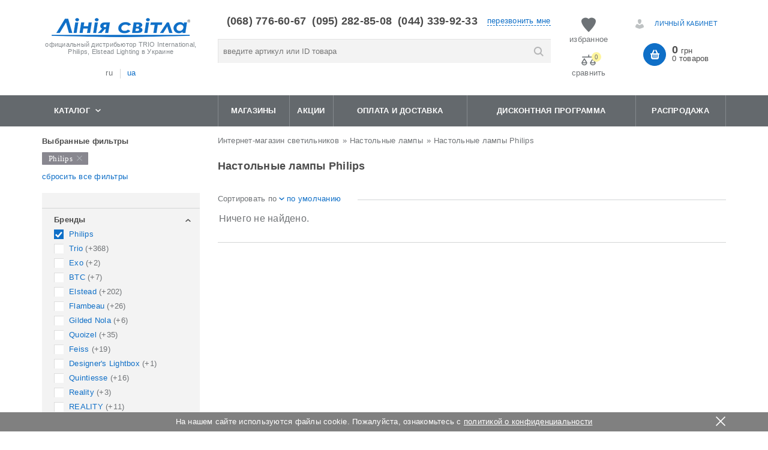

--- FILE ---
content_type: text/html; charset=UTF-8
request_url: https://www.linija-svitla.ua/nastolnye-lampy-philips
body_size: 28035
content:


<!DOCTYPE html>
<html lang="ru-RU">
<head>
    <meta charset="UTF-8">
    <meta name="viewport" content="width=device-width">

    <link rel="apple-touch-icon" sizes="57x57" href="/icons/apple-icon-57x57.png">
    <link rel="apple-touch-icon" sizes="60x60" href="/icons/apple-icon-60x60.png">
    <link rel="apple-touch-icon" sizes="72x72" href="/icons/apple-icon-72x72.png">
    <link rel="apple-touch-icon" sizes="76x76" href="/icons/apple-icon-76x76.png">
    <link rel="apple-touch-icon" sizes="114x114" href="/icons/apple-icon-114x114.png">
    <link rel="apple-touch-icon" sizes="120x120" href="/icons/apple-icon-120x120.png">
    <link rel="apple-touch-icon" sizes="144x144" href="/icons/apple-icon-144x144.png">
    <link rel="apple-touch-icon" sizes="152x152" href="/icons/apple-icon-152x152.png">
    <link rel="apple-touch-icon" sizes="180x180" href="/icons/apple-icon-180x180.png">
    <link rel="icon" type="image/png" sizes="192x192" href="/icons/android-icon-192x192.png">
    <link rel="icon" type="image/png" sizes="32x32" href="/icons/favicon-32x32.png">
    <link rel="icon" type="image/png" sizes="96x96" href="/icons/favicon-96x96.png">
    <link rel="icon" type="image/png" sizes="16x16" href="/icons/favicon-16x16.png">
    <link rel="manifest" href="/manifest.json">
    <meta name="msapplication-TileColor" content="#ffffff">
    <meta name="msapplication-TileImage" content="/icons/ms-icon-144x144.png">
    <meta name="theme-color" content="#0f6fc7">
    <meta name="csrf-param" content="_csrf-frontend">
    <meta name="csrf-token" content="66Qo6TJSununouAdOW3LaF7qI6tkR6lZQwXozRpwY12f516gRSjcK9_EiSxjBPlYKo9P3BADwAkBKIC0djsnEQ==">
    <title>Настольные лампы Philips купить в Киеве - настольная лампа энергосберегающая Philips (Филипс) от Лінія Світла</title>
    <meta name="description" content="Настольные лампы Philips купить в Киеве в интерент-магазине Лінія Світла. ☎: (044) 339-92-33">
<meta name="robots" content="index, follow">
<link href="https://www.linija-svitla.ua/nastolnye-lampy-philips" rel="canonical">
<link href="/assets/6871b372/pnotify.core.css" rel="stylesheet">
<link href="/assets/6871b372/pnotify.buttons.css" rel="stylesheet">
<link href="/css/ion.rangeSlider.css" rel="stylesheet">
<link href="/css/ion.rangeSlider.skinHTML5.css" rel="stylesheet">
<link href="/css/style.css?v0.57" rel="stylesheet">
<link href="/css/changes.css" rel="stylesheet">
    <link type="image/x-icon" href="/favicon.ico" rel="icon">
    	<script>(function(w,d,s,l,i){w[l]=w[l]||[];w[l].push({'gtm.start':new Date().getTime(),event:'gtm.js'});var f=d.getElementsByTagName(s)[0],	j=d.createElement(s),dl=l!='dataLayer'?'&l='+l:'';j.async=true;j.src='https://www.googletagmanager.com/gtm.js?id='+i+dl;f.parentNode.insertBefore(j,f);})(window,document,'script','dataLayer','GTM-NXGH8GQ');</script> 
</head>
<body>
<script>
        var google_tag_params = {
        dynx_itemid: ,
        dynx_pagetype: 'other',
        dynx_totalvalue: 0
        };
        </script><script>var google_conversion_id=614821114;var google_custom_params=window.google_tag_params;var google_remarketing_only=true;</script>
<script src="//www.googleadservices.com/pagead/conversion.js"></script>
<script src="/js/qwerty.js?v=0.36"></script>
<noscript>
  <iframe src="https://www.googletagmanager.com/ns.html?id=GTM-NXGH8GQ"
height="0" width="0" style="display:none;visibility:hidden"></iframe>
    <div style="display:inline;">
        <img height="1" width="1" style="border-style:none;" alt=""
             src="//googleads.g.doubleclick.net/pagead/viewthroughconversion/614821114/?guid=ON&script=0" loading="lazy"/>
    </div>
    <img height="1" width="1" style="display:none"
               src="https://www.facebook.com/tr?id=2761146597443838&ev=PageView&noscript=1" loading="lazy"
    />
</noscript>
<div id="header_" class="section-box-header">
    <div class="header-box section-box">
        <div class="container">

            <div class="row" itemscope itemtype="http://schema.org/Organization">
                <div class="col-xs-6 col-sm-3 col-md-2 col-lg-3 padding-r-none-1200 logos_header-wr">
                    <div class="height_99">
                        <div class="logo-wr style">

                            <a itemprop="url" content="/"
                               href="/">
                                <img itemprop="logo" src="/images/logo.png" alt="" loading="lazy"></a>
                            <span class="hidden-xs">официальный дистрибьютор TRIO International, Philips, Elstead Lighting в Украине</span>
                        </div>
                        <link rel="alternate" hreflang="ru" href="https://www.linija-svitla.ua/nastolnye-lampy-philips"/><link rel="alternate" hreflang="uk" href="https://www.linija-svitla.ua/ua/nastolnye-lampy-philips"/>
<div class="lang">
  <ul class="menu-lang">
      <li><span>ru</span></li><li><a href="https://www.linija-svitla.ua/ua/catalog/nasteelnee-lampi/philips">ua</a></li>  </ul>
</div>
                    </div>
                </div>
                <div class="col-xs-6 col-sm-9 col-md-7 col-lg-6 search_header_fixed" style="display: table;">
                    <div class="style header-phones" itemscope itemtype="http://schema.org/PostalAddress">
                        <p itemprop="telephone">(068) 776-60-67</p>
                        <p itemprop="telephone">(095) 282-85-08</p>
                        <p itemprop="telephone">(044) 339-92-33</p>
                        <span class="modal-link modal-callback hidden-xs" data-form="callback">перезвонить мне</span>
                    </div>
                    <div class="style search-header-wr">
                        <div style="display: none;" class="close_search"></div>
                        <form id="w2" action="/search/index" method="get"><div class="form-group field-searchform-word required">

<input type="text" id="searchform-word" class="form-control" name="word" value="" placeholder="введите артикул или ID товара" autocomplete="off" aria-required="true">

<div class="help-block"></div>
</div><button type="submit"></button></form></div>
                </div>

                <div style="display: none;" class="fixed_header_btns-menu">
                    <div class="sales_fixed">
  
                  <span class="links" href="L3NhbGU=">Распродажа</span>
                    </div>
                    <div class="events_fixed">
                        <span class="links" href="L2V2ZW50L2luZGV4">Акции</span>                    </div>
                </div>

                <div class="header-btns-wr-parrent hidden-xs hidden-sm col-md-1 col-lg-1" style="padding: 0;">
                    <div class="height_99 style header-btns-wr">
                        <div class="style">
                                                      <a class="modal-link list_wish" data-form="login_modal">
                                <span></span>
                                <div>избранное</div>
                                                                </a>
                        </div>
                        <div class="style">
                          <b id="compare-main" class="list_compare on_main links " href="L2NvbXBhcmUvaW5kZXg="><span>
                                    <i id="compare-count">0</i>
                                </span>
                        <div>сравнить</div></b>                        </div>
                    </div>
                </div>
                <div class="hidden-xs hidden-sm col-md-2 col-lg-2">
                    <div class="style login-wr">

                                                    <a class="modal-link login_link" data-form="login_modal" rel="nofollow">
                                <div></div>
                                <span>Личный кабинет</span>
                            </a>
                        

                    </div>
                    <span class="links header-basket-wr basket_wrapper" href="L2NoZWNrb3V0L2luZGV4"><table cellpadding="0" cellspacing="0" border="0">
                      <tr>
                        <td align="center">
                          <span class="header-basket-ico"></span>
                        </td>
                        <td>
                          <!--если пустая то по нулям(0грн,0 товаров) -->
                          <div class="price-header-basket">0<span> грн.</span></div>
                          <div class="proucts-num-header-basket">0 товаров</div>
                        </td>
                      </tr>
                    </table></span>                </div>
            </div>
        </div>
    </div>
    <div class="section-box-menu">
        <div class="container">
            <div class="row">
                <div class="hidden-xs hidden-sm col-md-3 catalog-link">
                    <span class="arrow-catalog">Каталог<i></i></span>                </div>
                <div class="hidden-xs hidden-sm col-md-9 menu-second">
                    <ul>
                        <li>
                            <a href="/shops">Магазины</a>                        </li>
                        <li>
                            <span class="links" href="L2V2ZW50L2luZGV4">Акции</span>                        </li>
                        <li><span class="links" href="L29wbGF0YQ==">Оплата и доставка</span></li><li><span class="links" href="L2Rpc2tvbnRuYXlhLXByb2dyYW1tYQ==">Дисконтная программа</span></li>                        <li>
                          <span class="links" href="L3NhbGU=">Распродажа                          </span>
                        </li>

                    </ul>
                </div>

                <div style="display: none;" class="visible-xs visible-sm col-xs-12">
                    <div class="row">
                        <div class="col-xs-2">
                            <div class="menu_mob">
                                <div></div>
                                <div></div>
                            </div>
                            <div id="menu-mob-hidden">
                                <div class="style close-menu-mob">
                                    Меню                                    <div class="close_mob"></div>
                                </div>
                                <ul>
                                    <li class="bg-mob-menu">
                                        <a href="#">Каталог</a>

                                        <ul>
<li class=""><a href="/catalog/lyustry-i-potolochnoe-osveshchenie">Люстры</a></li>
<li class=""><a href="/catalog/svetilniki-potolochnye">Светильники потолочные</a></li>
<li class=""><a href="/catalog/tochechnoe">Точечные светильники</a></li>
<li class=""><a href="/catalog/bra-i-nastennoe-osveshchenie">Бра и настенные светильники</a></li>
<li class="active"><a href="/catalog/nastolnye-lampy">Настольные лампы</a></li>
<li class=""><a href="/catalog/torshery">Торшеры</a></li>
<li class=""><a href="/catalog/detskie-svetilniki">Детские светильники</a></li>
<li class=""><a href="/catalog/svetilniki-dlya-vannyh-komnat">Светильники для ванных комнат</a></li>
<li class=""><a href="/catalog/ulichnoe-osveshchenie">Уличные светильники</a></li>
<li class=""><a href="/catalog/abazhury-i-plafony">Абажуры и плафоны</a></li>
<li class=""><a href="/catalog/svetilniki-gadzhety">Светильники гаджеты</a></li>
<li class=""><a href="/catalog/aksessuary">Аксессуары</a></li>
<li class=""><a href="/catalog/lampochki">Лампочки</a></li>
<li class=""><a href="/catalog/trekovye-sistemy">Трековые системы</a></li>
</ul>
                                    </li>
                                    <li><a href="/">Главная</a></li>
                                    <li><a href="/shops">Магазины</a></li>
                                    <li>
                                        <span class="links" href="L3NhbGU=">Распродажа</span>
                                    </li>
                                    <li><span class="links" href="L29wbGF0YQ==">Оплата и доставка</span></li><li><span class="links" href="L2Rpc2tvbnRuYXlhLXByb2dyYW1tYQ==">Дисконтная программа</span></li>
                                    <li>
                                        <span class="links" href="L2V2ZW50L2luZGV4">Акции</span>                                    </li>
                                    <li>
                                        <span class="links" href="L3NpdGUvbG9naW4=">Избранное</span>                                    <li>
                                        <span class="links" href="L2NvbXBhcmUvaW5kZXg=">сравнить</span>
                                    <li>
                                        <span class="links" href="L3NpdGUvcmVnaXN0ZXI=">Регистрация</span>                                    <li class="bg-mob-menu">
                                        <span class="modal-link"
                                              data-form="callback">перезвонить мне</span>
                                    </li>
                                </ul>
                            </div>
                        </div>
                        <div class="col-xs-10">
                            <div class="style btn-menu-mob">
                                <span class="basket-btn-menu-mob links" href="L2NoZWNrb3V0"><span></span></span>                                <span class="login-btn-menu-mob links" href="L3NpdGUvbG9naW4="><span></span></span>                                <a class="search-btn-menu-mob"><span></span></a>
                            </div>
                        </div>
                    </div>
                </div>
            </div>
        </div>
    </div>

</div>

<div id="content_" class="section-box-content">
  
  <!--каталог-->
  <div class="container hidden-xs hidden-sm">
    <div class="row">
      <div class="col-md-3 col-lg-3" style="min-height: 0 !important;">
        <div class="style main-menu menu_all_page" style="display: none;">            
            <ul>
<li class="active"><a href="/catalog/lyustry-i-potolochnoe-osveshchenie">Люстры</a><ul><li>
            <a href="/svetilniki-podvesnye" class="not-list menu-img" title="Подвесные светильники">
                <div>
                    <div>
                        <img loading="lazy" src="/storage/helper/63751_apmH5pyfwsg7jdbC29cYURzZq4Yn2Jnm_100_x_100_q84.png" alt="Подвесные светильники">
                    </div>
                </div>
                <span>Подвесные светильники</span>
            </a>
            </li><li>
            <a href="/lyustry-so-svechami" class="not-list menu-img" title="Люстры свечи">
                <div>
                    <div>
                        <img loading="lazy" src="/storage/helper/63762_skrN_SW_uc_-6X33Cg1IzMjc9OiO0iX__100_x_100_q84.png" alt="Люстры свечи">
                    </div>
                </div>
                <span>Люстры свечи</span>
            </a>
            </li><li>
            <a href="/svetodiodnye-led-lyustry" class="not-list menu-img" title="Светодиодные LED люстры">
                <div>
                    <div>
                        <img loading="lazy" src="/storage/helper/63763_Hh8YpchUN--jKATJ1yA5Zusr9dnG6I71_100_x_100_q84.png" alt="Светодиодные LED люстры">
                    </div>
                </div>
                <span>Светодиодные LED люстры</span>
            </a>
            </li><li>
            <a href="/lyustra-s-abazhurami" class="not-list menu-img" title="Люстры с абажуром">
                <div>
                    <div>
                        <img loading="lazy" src="/storage/helper/63764_tpC2biA4aByqaPUdxSuTcoZHDWNagsDn_100_x_100_q84.png" alt="Люстры с абажуром">
                    </div>
                </div>
                <span>Люстры с абажуром</span>
            </a>
            </li><li>
            <a href="/pripotolochnye-lyustry" class="not-list menu-img" title="Люстры припотолочные">
                <div>
                    <div>
                        <img loading="lazy" src="/storage/helper/64310_AxUsVSQC8gWSoJuJltv4fx9_nhYgWuPv_100_x_100_q84.png" alt="Люстры припотолочные">
                    </div>
                </div>
                <span>Люстры припотолочные</span>
            </a>
            </li><li>
            <a href="/podvesnye-lyustry" class="not-list menu-img" title="Люстры подвесные">
                <div>
                    <div>
                        <img loading="lazy" src="/storage/helper/63753_-7nDZJ5XMTp-jra-H703sOKzXs5jGIIn_100_x_100_q84.png" alt="Люстры подвесные">
                    </div>
                </div>
                <span>Люстры подвесные</span>
            </a>
            </li><li>
            <a href="/kuhonnye-lyustry" class="not-list menu-img" title="Люстры на кухню">
                <div>
                    <div>
                        <img loading="lazy" src="/storage/helper/63754_WZt929oTazoY-y-mTKCtWEM1BtkYYxi7_100_x_100_q84.png" alt="Люстры на кухню">
                    </div>
                </div>
                <span>Люстры на кухню</span>
            </a>
            </li><li>
            <a href="/lyustry-v-spalnyu" class="not-list menu-img" title="Люстры в спальню">
                <div>
                    <div>
                        <img loading="lazy" src="/storage/helper/63755_DBWhgApfkHJ_WyjTa03SBnPzdHd7gPwP_100_x_100_q84.png" alt="Люстры в спальню">
                    </div>
                </div>
                <span>Люстры в спальню</span>
            </a>
            </li><li>
            <a href="/tiffani-lyustry" class="not-list menu-img" title="Люстры в стиле Тиффани">
                <div>
                    <div>
                        <img loading="lazy" src="/storage/helper/63756_rJaJN14cLZjHzQBXWqW4JNn8DEkzsezO_100_x_100_q84.png" alt="Люстры в стиле Тиффани">
                    </div>
                </div>
                <span>Люстры в стиле Тиффани</span>
            </a>
            </li><li>
            <a href="/sovremennye-lyustry" class="not-list menu-img" title="Люстры современные">
                <div>
                    <div>
                        <img loading="lazy" src="/storage/helper/63757_JQwPcPYz4TRNl_DCa3cJMUUFUUebGjg6_100_x_100_q84.png" alt="Люстры современные">
                    </div>
                </div>
                <span>Люстры современные</span>
            </a>
            </li><li>
            <a href="/loft-lyustry" class="not-list menu-img" title="Люстры в стиле лофт">
                <div>
                    <div>
                        <img loading="lazy" src="/storage/helper/64311_u68AM2I52vCyBFVqW31DnCZ1g6pdi0hp_100_x_100_q84.png" alt="Люстры в стиле лофт">
                    </div>
                </div>
                <span>Люстры в стиле лофт</span>
            </a>
            </li><li>
            <a href="/klassicheskie-lyustry" class="not-list menu-img" title="Люстры классические">
                <div>
                    <div>
                        <img loading="lazy" src="/storage/helper/63759_7kpdVP9WiHQ-szScF28IFVNRJn0P8aXK_100_x_100_q84.png" alt="Люстры классические">
                    </div>
                </div>
                <span>Люстры классические</span>
            </a>
            </li></ul></li>
<li class=""><a href="/catalog/svetilniki-potolochnye">Светильники потолочные</a><ul><li>
            <a href="/svetilniki-na-kuhnyu" class="not-list menu-img" title="Светильники на кухню">
                <div>
                    <div>
                        <img loading="lazy" src="/storage/helper/64312_BktY1A_i2itX_RJZIA4i06-wDZSs4RNO_100_x_100_q84.png" alt="Светильники на кухню">
                    </div>
                </div>
                <span>Светильники на кухню</span>
            </a>
            </li><li>
            <a href="/svetodiodnye-potolochnye-svetilniki" class="not-list menu-img" title="Светодиодные потолочные светильники">
                <div>
                    <div>
                        <img loading="lazy" src="/storage/helper/64313_4hTDFYwYPjqI8tubOABYRtT3e2PZUkle_100_x_100_q84.png" alt="Светодиодные потолочные светильники">
                    </div>
                </div>
                <span>Светодиодные потолочные светильники</span>
            </a>
            </li><li>
            <a href="/ofisnye-potolochnye-svetilniki" class="not-list menu-img" title="Светильники потолочные офисные">
                <div>
                    <div>
                        <img loading="lazy" src="/storage/helper/64314_a4bruPGPzhf4WjT_OeCRKprba8lzWwNm_100_x_100_q84.png" alt="Светильники потолочные офисные">
                    </div>
                </div>
                <span>Светильники потолочные офисные</span>
            </a>
            </li><li>
            <a href="/lyuminescentnye-cvetilniki" class="not-list menu-img" title="Люминесцентные светильники">
                <div>
                    <div>
                        <img loading="lazy" src="/storage/helper/63767_ArrB3cUkrNU1uy7IGCxCecWGQ8XaMY68_100_x_100_q84.png" alt="Люминесцентные светильники">
                    </div>
                </div>
                <span>Люминесцентные светильники</span>
            </a>
            </li><li>
            <a href="/svetilniki-v-spalnyu" class="not-list menu-img" title="Светильники в спальню">
                <div>
                    <div>
                        <img loading="lazy" src="/storage/helper/64315_-RviGEhi1wfxiVxNcWDe-44r3UL3k9kK_100_x_100_q84.png" alt="Светильники в спальню">
                    </div>
                </div>
                <span>Светильники в спальню</span>
            </a>
            </li><li>
            <a href="/galogennye-svetilniki" class="not-list menu-img" title="Галогенные светильники">
                <div>
                    <div>
                        <img loading="lazy" src="/storage/helper/64316_CTzkn3s1qXMX0oRe2dQk5tDXfAQOvB08_100_x_100_q84.png" alt="Галогенные светильники">
                    </div>
                </div>
                <span>Галогенные светильники</span>
            </a>
            </li><li>
            <a href="/catalog/svetilniki-potolochnye/led-paneli" class="not-list menu-img" title="LED панели">
                <div>
                    <div>
                        <img loading="lazy" src="/storage/helper/69531_K37cro5nRqAGd-CDsnzGzycc7pyr6f5g_100_x_100_q84.png" alt="LED панели">
                    </div>
                </div>
                <span>LED панели</span>
            </a>
            </li></ul></li>
<li class=""><a href="/catalog/tochechnoe">Точечные светильники</a><ul><li>
            <a href="/nakladnye-tochechnye-svetilniki" class="not-list menu-img" title="Точечные накладные светильники ">
                <div>
                    <div>
                        <img loading="lazy" src="/storage/helper/63770_y9WC6cgq3CEY5qJtaWWBGo5slj7eYSN3_100_x_100_q84.png" alt="Точечные накладные светильники ">
                    </div>
                </div>
                <span>Точечные накладные светильники </span>
            </a>
            </li><li>
            <a href="/vreznye-tochechnye-svetilniki" class="not-list menu-img" title="Точечные врезные светильники">
                <div>
                    <div>
                        <img loading="lazy" src="/storage/helper/63771_uHojPldUzeJim22YGt5btAxy9hLbl_JO_100_x_100_q84.png" alt="Точечные врезные светильники">
                    </div>
                </div>
                <span>Точечные врезные светильники</span>
            </a>
            </li><li>
            <a href="/tochechnye-svetilniki-spoty" class="not-list menu-img" title="Споты">
                <div>
                    <div>
                        <img loading="lazy" src="/storage/helper/63772_wFw-TcWt17swOAUKZXU2lp2L5ug-I9b3_100_x_100_q84.png" alt="Споты">
                    </div>
                </div>
                <span>Споты</span>
            </a>
            </li><li>
            <a href="/svetodiodnye-tochechnye-svetilniki" class="not-list menu-img" title="Светодиодные точечные светильники">
                <div>
                    <div>
                        <img loading="lazy" src="/storage/helper/63773_XMtnGYkS5s0pTR52n0u5IJfT4jxVFKO5_100_x_100_q84.png" alt="Светодиодные точечные светильники">
                    </div>
                </div>
                <span>Светодиодные точечные светильники</span>
            </a>
            </li><li>
            <a href="/catalog/tochechnoe/spoty_2_3_4_5_6_8" class="not-list menu-img" title="Споты ( 2 и более)">
                <div>
                    <div>
                        <img loading="lazy" src="/storage/helper/66366_EY6lplRI-CiaqDSQpf97n-d0IrGMMw8m_100_x_100_q84.png" alt="Споты ( 2 и более)">
                    </div>
                </div>
                <span>Споты ( 2 и более)</span>
            </a>
            </li></ul></li>
<li class=""><a href="/catalog/bra-i-nastennoe-osveshchenie">Бра и настенные светильники</a><ul><li>
            <a href="/bra" class="not-list menu-img" title="Бра">
                <div>
                    <div>
                        <img loading="lazy" src="/storage/helper/63782_VK52Xui7A7K_mKWlI8_Ft573O3XDrzjt_100_x_100_q84.png" alt="Бра">
                    </div>
                </div>
                <span>Бра</span>
            </a>
            </li><li>
            <a href="/svetilniki-nastennye" class="not-list menu-img" title="Настенные светильники">
                <div>
                    <div>
                        <img loading="lazy" src="/storage/helper/63775_pKJBPMgPPJPod3Z3gpVLx9xZzWkYv7oB_100_x_100_q84.png" alt="Настенные светильники">
                    </div>
                </div>
                <span>Настенные светильники</span>
            </a>
            </li><li>
            <a href="/svetilniki-dlya-mebeli" class="not-list menu-img" title="Мебельные светильники">
                <div>
                    <div>
                        <img loading="lazy" src="/storage/helper/63778_NFB75cFFu4bbb-KgRbn408X6yj1JN70C_100_x_100_q84.png" alt="Мебельные светильники">
                    </div>
                </div>
                <span>Мебельные светильники</span>
            </a>
            </li><li>
            <a href="/podsvetka-dlya-kartin" class="not-list menu-img" title="Подсветки для картин">
                <div>
                    <div>
                        <img loading="lazy" src="/storage/helper/63774_TiqhlI9h3Jzt0MPXk-voJW8S3-W3fBdM_100_x_100_q84.png" alt="Подсветки для картин">
                    </div>
                </div>
                <span>Подсветки для картин</span>
            </a>
            </li><li>
            <a href="/bra-abazhur" class="not-list menu-img" title="Бра с абажуром">
                <div>
                    <div>
                        <img loading="lazy" src="/storage/helper/64317_9l2dyT0IM785hzdCv6nj3xbHICqCcKk7_100_x_100_q84.png" alt="Бра с абажуром">
                    </div>
                </div>
                <span>Бра с абажуром</span>
            </a>
            </li><li>
            <a href="/dekorativnye-bra" class="not-list menu-img" title="Декоративные бра">
                <div>
                    <div>
                        <img loading="lazy" src="/storage/helper/63780_5z3_YV2EZ_TSLKTshPbJWnNyCGZiGU2t_100_x_100_q84.png" alt="Декоративные бра">
                    </div>
                </div>
                <span>Декоративные бра</span>
            </a>
            </li><li>
            <a href="/bra-dlya-spalni" class="not-list menu-img" title="Бра в спальню">
                <div>
                    <div>
                        <img loading="lazy" src="/storage/helper/63781_8DNco2fbj9lfzBhMuloFfIFtPD7m6FiR_100_x_100_q84.png" alt="Бра в спальню">
                    </div>
                </div>
                <span>Бра в спальню</span>
            </a>
            </li><li>
            <a href="/bra-polovinki" class="not-list menu-img" title="Бра половинки">
                <div>
                    <div>
                        <img loading="lazy" src="/storage/helper/63779_rzUoFuNdmMhq-vHcwtx1JEOiEM-bxT5Q_100_x_100_q84.png" alt="Бра половинки">
                    </div>
                </div>
                <span>Бра половинки</span>
            </a>
            </li></ul></li>
<li class=""><a href="/catalog/nastolnye-lampy">Настольные лампы</a><ul><li>
            <a href="/lampy-nastolnye-svetodiodnye" class="not-list menu-img" title="Светодиодные настольные лампы">
                <div>
                    <div>
                        <img loading="lazy" src="/storage/helper/64318_SEtj2IgZp03CxGsbNH5Mh_IrB-88xiRV_100_x_100_q84.png" alt="Светодиодные настольные лампы">
                    </div>
                </div>
                <span>Светодиодные настольные лампы</span>
            </a>
            </li><li>
            <a href="/lampy-nastolnye-ofisnye" class="not-list menu-img" title="Настольные лампы для офиса">
                <div>
                    <div>
                        <img loading="lazy" src="/storage/helper/63785_PjME22gckjCMd68lTGOdcBsRG4dqBlcg_100_x_100_q84.png" alt="Настольные лампы для офиса">
                    </div>
                </div>
                <span>Настольные лампы для офиса</span>
            </a>
            </li><li>
            <a href="/lampy-nastolnye-dekorativnye" class="not-list menu-img" title="Декоративные настольные лампы">
                <div>
                    <div>
                        <img loading="lazy" src="/storage/helper/64319_K6qxgfbcm52U9w52JzGSWobaKi1yeIvn_100_x_100_q84.png" alt="Декоративные настольные лампы">
                    </div>
                </div>
                <span>Декоративные настольные лампы</span>
            </a>
            </li><li>
            <a href="/nastolnye-lampy-abazhur" class="not-list menu-img" title="Настольные лампы с абажуром">
                <div>
                    <div>
                        <img loading="lazy" src="/storage/helper/63787_rzS0SNWAs1KJ6il3Yq8NF9M8Di_EaHec_100_x_100_q84.png" alt="Настольные лампы с абажуром">
                    </div>
                </div>
                <span>Настольные лампы с абажуром</span>
            </a>
            </li><li>
            <a href="/sensornye-lampy-nastolnye" class="not-list menu-img" title="Сенсорные настольные лампы">
                <div>
                    <div>
                        <img loading="lazy" src="/storage/helper/63788_QE6oyRtqy_hoMNPOwtPHaJZ95GkP0oEs_100_x_100_q84.png" alt="Сенсорные настольные лампы">
                    </div>
                </div>
                <span>Сенсорные настольные лампы</span>
            </a>
            </li></ul></li>
<li class=""><a href="/catalog/torshery">Торшеры</a><ul><li>
            <a href="/torshery-v-stile-tiffani" class="not-list menu-img" title="Торшеры Тиффани">
                <div>
                    <div>
                        <img loading="lazy" src="/storage/helper/63789_VyzMwdAG9zzRvrr6ImfocgZVVbHdjaGH_100_x_100_q84.png" alt="Торшеры Тиффани">
                    </div>
                </div>
                <span>Торшеры Тиффани</span>
            </a>
            </li><li>
            <a href="/torshery-v-sovremennom-stile" class="not-list menu-img" title="Торшеры модерн">
                <div>
                    <div>
                        <img loading="lazy" src="/storage/helper/64320_4vWllgbOsji-Hb4fHyjTp-z3o2dh5wWF_100_x_100_q84.png" alt="Торшеры модерн">
                    </div>
                </div>
                <span>Торшеры модерн</span>
            </a>
            </li><li>
            <a href="/torshery-v-stile-loft" class="not-list menu-img" title="Торшеры лофт">
                <div>
                    <div>
                        <img loading="lazy" src="/storage/helper/64321_V-2aa04izsMdFKpTTpkSQROZdkwK3Ptx_100_x_100_q84.png" alt="Торшеры лофт">
                    </div>
                </div>
                <span>Торшеры лофт</span>
            </a>
            </li><li>
            <a href="/klassicheskie-torshery" class="not-list menu-img" title="Классические торшеры">
                <div>
                    <div>
                        <img loading="lazy" src="/storage/helper/63793_Jc3DBkOP_AHKAjgF9Ju1Ip8ODO8o46By_100_x_100_q84.png" alt="Классические торшеры">
                    </div>
                </div>
                <span>Классические торшеры</span>
            </a>
            </li><li>
            <a href="/torshery-sensornye" class="not-list menu-img" title="Торшер сенсорный">
                <div>
                    <div>
                        <img loading="lazy" src="/storage/helper/66287_CUtr8uZHOEZkhJHR9NmGKz0q5sm9JDIb_100_x_100_q84.png" alt="Торшер сенсорный">
                    </div>
                </div>
                <span>Торшер сенсорный</span>
            </a>
            </li></ul></li>
<li class=""><a href="/catalog/detskie-svetilniki">Детские светильники</a><ul><li>
            <a href="/nastolnye-lampy-dlya-detey" class="not-list menu-img" title="Детские настольные лампы">
                <div>
                    <div>
                        <img loading="lazy" src="/storage/helper/63794_jLgpYmKVlsh0C6cLhTUf6RXJvz2Dx4jo_100_x_100_q84.png" alt="Детские настольные лампы">
                    </div>
                </div>
                <span>Детские настольные лампы</span>
            </a>
            </li><li>
            <a href="/detskie-lyustry" class="not-list menu-img" title="Детские люстры">
                <div>
                    <div>
                        <img loading="lazy" src="/storage/helper/63795_yJks_DV-L2u5YLecbZjFDCMcNY4ljENN_100_x_100_q84.png" alt="Детские люстры">
                    </div>
                </div>
                <span>Детские люстры</span>
            </a>
            </li></ul></li>
<li class=""><a href="/catalog/svetilniki-dlya-vannyh-komnat">Светильники для ванных комнат</a><ul><li>
            <a href="/tochechnye-svetilniki-dlya-vannoy-komnaty" class="not-list menu-img" title="Точечные светильники для ванной">
                <div>
                    <div>
                        <img loading="lazy" src="/storage/helper/63796_TmH1XXzWu-rn1H96GrKXuQFWsDkzTQlw_100_x_100_q84.png" alt="Точечные светильники для ванной">
                    </div>
                </div>
                <span>Точечные светильники для ванной</span>
            </a>
            </li><li>
            <a href="/podsvetka-dlya-zerkal" class="not-list menu-img" title="Подсветки для зеркал">
                <div>
                    <div>
                        <img loading="lazy" src="/storage/helper/63797_gyZy9s7hFbc85j5ozQo4tz4rw85DlJj9_100_x_100_q84.png" alt="Подсветки для зеркал">
                    </div>
                </div>
                <span>Подсветки для зеркал</span>
            </a>
            </li><li>
            <a href="/lyustra-dlya-vannoy" class="not-list menu-img" title="Люстры для ванной">
                <div>
                    <div>
                        <img loading="lazy" src="/storage/helper/63798_UlOavx0nZjQb02Z3jZF8z32GB7593JVR_100_x_100_q84.png" alt="Люстры для ванной">
                    </div>
                </div>
                <span>Люстры для ванной</span>
            </a>
            </li><li>
            <a href="/bra-dlya-vannoy" class="not-list menu-img" title="Бра для ванной">
                <div>
                    <div>
                        <img loading="lazy" src="/storage/helper/63799_AGL5YSxOJ64zze8lMDyl4Cr4m_GtPSuy_100_x_100_q84.png" alt="Бра для ванной">
                    </div>
                </div>
                <span>Бра для ванной</span>
            </a>
            </li><li>
            <a href="/zerkala-s-osvesheniem" class="not-list menu-img" title="Зеркала">
                <div>
                    <div>
                        <img loading="lazy" src="/storage/helper/11338_sRhVnY36yjy2OQFFz4J2gKB3pg94tPpb_100_x_100_q84.png" alt="Зеркала">
                    </div>
                </div>
                <span>Зеркала</span>
            </a>
            </li></ul></li>
<li class=""><a href="/catalog/ulichnoe-osveshchenie">Уличные светильники</a><ul><li>
            <a href="/fonari-dlya-ulicy" class="not-list menu-img" title="Уличные фонари">
                <div>
                    <div>
                        <img loading="lazy" src="/storage/helper/63800_VX6mVvVs0efpDS5CS6dzRLI2PtnWLHg-_100_x_100_q84.png" alt="Уличные фонари">
                    </div>
                </div>
                <span>Уличные фонари</span>
            </a>
            </li><li>
            <a href="/perenosnye-svetilniki-dlya-ulicy" class="not-list menu-img" title="Уличные переносные светильники">
                <div>
                    <div>
                        <img loading="lazy" src="/storage/helper/64322_XffsmjDTU1bFgh2SpQwfopHp96HQ6N-y_100_x_100_q84.png" alt="Уличные переносные светильники">
                    </div>
                </div>
                <span>Уличные переносные светильники</span>
            </a>
            </li><li>
            <a href="/svetilniki-podvesnye-ulichnye" class="not-list menu-img" title="Уличные подвесные светильники">
                <div>
                    <div>
                        <img loading="lazy" src="/storage/helper/63803_ysR9FkjS7j4zRvsetym5TYflQOzMTAc4_100_x_100_q84.png" alt="Уличные подвесные светильники">
                    </div>
                </div>
                <span>Уличные подвесные светильники</span>
            </a>
            </li><li>
            <a href="/svetilniki-ulichnye-nastennye" class="not-list menu-img" title="Настенные уличные светильники">
                <div>
                    <div>
                        <img loading="lazy" src="/storage/helper/63804_WykRyg0yh-CtPqkekV5Q9iImlWA5bVr6_100_x_100_q84.png" alt="Настенные уличные светильники">
                    </div>
                </div>
                <span>Настенные уличные светильники</span>
            </a>
            </li><li>
            <a href="/svetilniki-ulichnye-vstraivaemye" class="not-list menu-img" title="Уличные светильники встраиваемые">
                <div>
                    <div>
                        <img loading="lazy" src="/storage/helper/63805_D3Xp_wf0SjpK8eNf2YwPW2VzasgMxTJe_100_x_100_q84.png" alt="Уличные светильники встраиваемые">
                    </div>
                </div>
                <span>Уличные светильники встраиваемые</span>
            </a>
            </li><li>
            <a href="/svetilniki-vkapyvaemye" class="not-list menu-img" title="Садовые светильники">
                <div>
                    <div>
                        <img loading="lazy" src="/storage/helper/63806_dzMqrzMEcKPhaMiJ-TvECDMx4sEO2VNw_100_x_100_q84.png" alt="Садовые светильники">
                    </div>
                </div>
                <span>Садовые светильники</span>
            </a>
            </li><li>
            <a href="/catalog/ulichnoe-osveshchenie/ulichnye-lampy-s-akb" class="not-list menu-img" title="Уличные лампы с АКБ">
                <div>
                    <div>
                        <img loading="lazy" src="/storage/helper/86432_3-raovzvpv2jlag4_a85gfoy_9mywglk_100_x_100_q84.png" alt="Уличные лампы с АКБ">
                    </div>
                </div>
                <span>Уличные лампы с АКБ</span>
            </a>
            </li></ul></li>
<li class=""><a href="/catalog/abazhury-i-plafony">Абажуры и плафоны</a><ul><li>
            <a href="/plafony" class="not-list menu-img" title="Плафоны">
                <div>
                    <div>
                        <img loading="lazy" src="/storage/helper/11335_myaA3BEghu4TTxeIBbpeITX3vkAa1Dfe_100_x_100_q84.png" alt="Плафоны">
                    </div>
                </div>
                <span>Плафоны</span>
            </a>
            </li><li>
            <a href="/abazhur" class="not-list menu-img" title="Абажуры">
                <div>
                    <div>
                        <img loading="lazy" src="/storage/helper/63807_AxKSQnd38PZsYr2yCkDIRpLvITO8Njup_100_x_100_q84.png" alt="Абажуры">
                    </div>
                </div>
                <span>Абажуры</span>
            </a>
            </li></ul></li>
<li class=""><a href="/catalog/svetilniki-gadzhety">Светильники гаджеты</a><ul><li>
            <a href="/lenty-svetodiodnye" class="not-list menu-img" title="Светодиодные ленты">
                <div>
                    <div>
                        <img loading="lazy" src="/storage/helper/11298_yiiA-6rN5nzqA8ApopjsQ8e5l7HbDgar_100_x_100_q84.png" alt="Светодиодные ленты">
                    </div>
                </div>
                <span>Светодиодные ленты</span>
            </a>
            </li><li>
            <a href="/catalog/svetilniki-gadzhety/gadzhety" class="not-list menu-img" title="Гаджеты">
                <div>
                    <div>
                        <img loading="lazy" src="/storage/helper/11371_dm4W-t4naOsbhR2iGqulCN0JS79AYdzL_100_x_100_q84.jpg" alt="Гаджеты">
                    </div>
                </div>
                <span>Гаджеты</span>
            </a>
            </li><li>
            <a href="/svetulniki-i-lyustry-s-ventilyatorom" class="not-list menu-img" title="Люстры с вентилятором">
                <div>
                    <div>
                        <img loading="lazy" src="/storage/helper/64323_2w_KcM76V5YqAz2-Wxqh2OlMtXNE8J5l_100_x_100_q84.png" alt="Люстры с вентилятором">
                    </div>
                </div>
                <span>Люстры с вентилятором</span>
            </a>
            </li><li>
            <a href="/catalog/svetilniki-gadzhety/svetilniki-s-akkumulyatorami" class="not-list menu-img" title="Светильники с аккумуляторами">
                <div>
                    <div>
                        <img loading="lazy" src="/storage/helper/83576_7cnbbsnqvxh8ayalphozcpqyfjzkfylx_100_x_100_q84.png" alt="Светильники с аккумуляторами">
                    </div>
                </div>
                <span>Светильники с аккумуляторами</span>
            </a>
            </li></ul></li>
<li class=""><a href="/catalog/aksessuary">Аксессуары</a><ul><li>
            <a href="/kreplenia" class="not-list menu-img" title="Крепления">
                <div>
                    <div>
                        <img loading="lazy" src="/storage/helper/11247__OEEiswkNGi7yGNki4sfG4L3vZdymmo2_100_x_100_q84.png" alt="Крепления">
                    </div>
                </div>
                <span>Крепления</span>
            </a>
            </li><li>
            <a href="/zerkala-s-osvesheniem" class="not-list menu-img" title="Зеркала">
                <div>
                    <div>
                        <img loading="lazy" src="/storage/helper/11338_sRhVnY36yjy2OQFFz4J2gKB3pg94tPpb_100_x_100_q84.png" alt="Зеркала">
                    </div>
                </div>
                <span>Зеркала</span>
            </a>
            </li><li>
            <a href="/datchik-dvizheniya" class="not-list menu-img" title="Датчики движения">
                <div>
                    <div>
                        <img loading="lazy" src="/storage/helper/11339_gk7n-PPM1X_cMFymn5zkf0STLLSOzMMD_100_x_100_q84.png" alt="Датчики движения">
                    </div>
                </div>
                <span>Датчики движения</span>
            </a>
            </li><li>
            <a href="/catalog/aksessuary/ventilyatory?per-page=18" class="not-list menu-img" title="Вентиляторы">
                <div>
                    <div>
                        <img loading="lazy" src="/storage/helper/63549_TsNwmv6v-Y5CTki7XRSNjb6_fQfJa-4I_100_x_100_q84.png" alt="Вентиляторы">
                    </div>
                </div>
                <span>Вентиляторы</span>
            </a>
            </li></ul></li>
<li class=""><a href="/catalog/lampochki">Лампочки</a><ul><li>
            <a href="/svetodiodnye-led-lampochki" class="not-list menu-img" title="Светодиодные лампы LED">
                <div>
                    <div>
                        <img loading="lazy" src="/storage/helper/11259_2ZqnARIJ1wit_x3UAKr69v2YFegqzUDK_100_x_100_q84.png" alt="Светодиодные лампы LED">
                    </div>
                </div>
                <span>Светодиодные лампы LED</span>
            </a>
            </li><li>
            <a href="/energosberegayuschie-lampy" class="not-list menu-img" title="Энергосберегающие лампы">
                <div>
                    <div>
                        <img loading="lazy" src="/storage/helper/11257_SPB6Knu6EgIFwsCuTHzf3yZ063JFSTBi_100_x_100_q84.png" alt="Энергосберегающие лампы">
                    </div>
                </div>
                <span>Энергосберегающие лампы</span>
            </a>
            </li><li>
            <a href="/lampy-nakalivaniya" class="not-list menu-img" title="Лампы накаливания">
                <div>
                    <div>
                        <img loading="lazy" src="/storage/helper/11340_tPP12jBCfVCEySXN8vW7-feR5uN82bmX_100_x_100_q84.png" alt="Лампы накаливания">
                    </div>
                </div>
                <span>Лампы накаливания</span>
            </a>
            </li><li>
            <a href="/lyuminescentnye-lampy" class="not-list menu-img" title="Люминесцентные лампы">
                <div>
                    <div>
                        <img loading="lazy" src="/storage/helper/11341_PzaERhPzm_3aaOyKbFJae_xbdbLg8o69_100_x_100_q84.png" alt="Люминесцентные лампы">
                    </div>
                </div>
                <span>Люминесцентные лампы</span>
            </a>
            </li><li>
            <a href="/galogennye-lampy" class="not-list menu-img" title="Галогенные лампы">
                <div>
                    <div>
                        <img loading="lazy" src="/storage/helper/11342_695c58bJMUki6SEdfokDDKhEcBP4bpre_100_x_100_q84.png" alt="Галогенные лампы">
                    </div>
                </div>
                <span>Галогенные лампы</span>
            </a>
            </li><li>
            <a href="/aksessuary-dlya-lampochek" class="not-list menu-img" title="Аксессуары для лампочек">
                <div>
                    <div>
                        <img loading="lazy" src="/storage/helper/11343_I8jz8UdqRaWHvVPe-xMfg-h9GwUVqtiC_100_x_100_q84.png" alt="Аксессуары для лампочек">
                    </div>
                </div>
                <span>Аксессуары для лампочек</span>
            </a>
            </li></ul></li>
<li class=""><a href="/catalog/trekovye-sistemy">Трековые системы</a><ul><li>
            <a href="/catalog/trekovye-sistemy/blok-pitaniya?per-page=18" class="not-list menu-img" title="Блоки питания">
                <div>
                    <div>
                        <img loading="lazy" src="/storage/helper/71968_cbuiyqrgca3j3au-lryufoneyca4gfyy_100_x_100_q84.png" alt="Блоки питания">
                    </div>
                </div>
                <span>Блоки питания</span>
            </a>
            </li><li>
            <a href="/catalog/trekovye-sistemy/aksesuary-dlya-trekovyh-sistem" class="not-list menu-img" title="Аксессуары для трековых систем ">
                <div>
                    <div>
                        <img loading="lazy" src="/storage/helper/71967_xxjilxzm_wlribps6piwlrk3dn_v99am_100_x_100_q84.png" alt="Аксессуары для трековых систем ">
                    </div>
                </div>
                <span>Аксессуары для трековых систем </span>
            </a>
            </li><li>
            <a href="/catalog/trekovye-sistemy/shina-dlya-trekovyh-svetilnikov" class="not-list menu-img" title="Шина для трековых светильников">
                <div>
                    <div>
                        <img loading="lazy" src="/storage/helper/71966_xq73vql_zbqzzaijf3ux25xsmslthj64_100_x_100_q84.png" alt="Шина для трековых светильников">
                    </div>
                </div>
                <span>Шина для трековых светильников</span>
            </a>
            </li><li>
            <a href="/catalog/trekovye-sistemy/trekovye-svetilniki" class="not-list menu-img" title="Трековые светильники">
                <div>
                    <div>
                        <img loading="lazy" src="/storage/helper/71965_mn1shc4b1qh2kymbtnxst4plnkq8do6q_100_x_100_q84.png" alt="Трековые светильники">
                    </div>
                </div>
                <span>Трековые светильники</span>
            </a>
            </li></ul></li>
</ul>        
        </div>
      </div>
    </div>
  </div>

  <div id="list-container" class="container">
      <div class="row">
 
      <div class="filter_mobile_" style="display: none;">
        <a href="#">фильтр</a>
      </div>
      
      <div id="filters_block">
        <div class="col-md-3 col-lg-3 mob_filters_wr ">
    <div class="close_mob_filters" style="display: none"></div>
		    <div class="style clear_filters-wr not-selected-product">
	      	<div class="style title-clear_f">Выбранные фильтры</div>
	      	<div class="style wrapp_clear-link">
	            <a href="/catalog/nastolnye-lampy">Philips</a>	      	</div>
			<div class="style reset-btn-filters">
			  	<a href="/catalog/nastolnye-lampy">сбросить все фильтры</a>			</div>
	    </div>
	   
    
    <div id="filters_wr" class="style filters-wr" style="position: relative;">
        
        <div id="filter_mask" style="display: none;"></div>
      	<a href="#" style="display: none;" id="show_filters" class="show-filters">Показать<span><i>(0)</i></span></a>
       
      	<form action="">
            
<div class="buttonsSort style">
    </div>
          	                <div class="col-xs-12 col-sm-12 col-md-12 col-lg-12 input-blocks-wrapper">
                  	<div class="input-blocks more_six">
                    	<div class="close_filter"></div>
                    	<label for="_">Бренды</label>
                      
                      	<div class="style s_c_h visible_s_c_h"><div class="sidebar_checks checked" data-id="160"><span class="" href="L2NhdGFsb2cvbmFzdG9sbnllLWxhbXB5">Philips</span></div><div class="sidebar_checks" data-id="271"><span class="" href="L2NhdGFsb2cvbmFzdG9sbnllLWxhbXB5L3RyaW9fcGhpbGlwcw==">Trio <p>(+368)</p></span></div><div class="sidebar_checks" data-id="404"><span class="" href="L2NhdGFsb2cvbmFzdG9sbnllLWxhbXB5L3BoaWxpcHNfZXhv">Exo <p>(+2)</p></span></div><div class="sidebar_checks" data-id="405"><span class="" href="L2NhdGFsb2cvbmFzdG9sbnllLWxhbXB5L3BoaWxpcHNfYnRjLTI=">BTC <p>(+7)</p></span></div><div class="sidebar_checks" data-id="162"><span class="" href="L2NhdGFsb2cvbmFzdG9sbnllLWxhbXB5L2Vsc3RlYWRfcGhpbGlwcw==">Elstead <p>(+202)</p></span></div><div class="sidebar_checks" data-id="166"><span class="" href="L2NhdGFsb2cvbmFzdG9sbnllLWxhbXB5L3BoaWxpcHNfZmxhbWJlYXU=">Flambeau <p>(+26)</p></span></div><div class="sidebar_checks" data-id="409"><span class="" href="L2NhdGFsb2cvbmFzdG9sbnllLWxhbXB5L3BoaWxpcHNfZ2lsZGVkLW5vbGE=">Gilded Nola <p>(+6)</p></span></div><div class="sidebar_checks" data-id="165"><span class="" href="L2NhdGFsb2cvbmFzdG9sbnllLWxhbXB5L3BoaWxpcHNfcXVvaXplbA==">Quoizel <p>(+35)</p></span></div><div class="sidebar_checks" data-id="163"><span class="" href="L2NhdGFsb2cvbmFzdG9sbnllLWxhbXB5L3BoaWxpcHNfZmVpc3M=">Feiss <p>(+19)</p></span></div><div class="sidebar_checks" data-id="433"><span class="" href="L2NhdGFsb2cvbmFzdG9sbnllLWxhbXB5L2Rlc2lnbmVycy1saWdodGJveF9waGlsaXBz">Designer's Lightbox <p>(+1)</p></span></div><div class="sidebar_checks" data-id="431"><span class="" href="L2NhdGFsb2cvbmFzdG9sbnllLWxhbXB5L3F1aW50aWVzc2VfcGhpbGlwcw==">Quintiesse <p>(+16)</p></span></div><div class="sidebar_checks" data-id="438"><span class="" href="L2NhdGFsb2cvbmFzdG9sbnllLWxhbXB5L3JlYWxpdHktMl9waGlsaXBz">Reality <p>(+3)</p></span></div><div class="sidebar_checks" data-id="437"><span class="" href="L2NhdGFsb2cvbmFzdG9sbnllLWxhbXB5L3JlYWxpdHktM19waGlsaXBz">REALITY <p>(+11)</p></span></div></div>                            <!--добавить если фильтров больше 6-->
                            <div class="more_six-btn"><span data-hidetxt="свернуть" data-moretxt="ещё" class="show_all">
                                    свернуть</span>
                            </div>
                                                </div>
                
                </div>
                                
                                   
				
  <div class="col-xs-12 col-sm-12 col-md-12 col-lg-12 input-blocks-wrapper 1111">    
    <div class="input-blocks  ">
      <div class="close_filter"></div>
      <label for="_">Вид</label>
        
        <div class="style s_c_h "><div class="sidebar_checks" title="Вид" data-id="1447"><span class="links-span2" href="L2NhdGFsb2cvbmFzdG9sbnllLWxhbXB5L3BoaWxpcHNfc3ZldG9kaW9kbnllLW5hc3RvbG55ZS1sYW1weQ==">Светодиодные настольные лампы <p>(400)</p></span></div><div class="sidebar_checks" title="Вид" data-id="3226"><span class="links-span2" href="L2NhdGFsb2cvbmFzdG9sbnllLWxhbXB5L3BoaWxpcHNfb2Zpc255ZS1uYXN0b2xueWUtbGFtcHk=">Офисные настольные лампы <p>(418)</p></span></div><div class="sidebar_checks" title="Вид" data-id="909"><span class="links-span2" href="L2NhdGFsb2cvbmFzdG9sbnllLWxhbXB5L3BoaWxpcHNfZGVrb3JhdGl2bnllLW5hc3RvbG55ZS1sYW1weQ==">Декоративные настольные лампы <p>(2166)</p></span></div><div class="sidebar_checks" title="Вид" data-id="26226"><span class="links-span2" href="L2NhdGFsb2cvbmFzdG9sbnllLWxhbXB5L3BoaWxpcHNfc2Vuc29ybnllLW5hc3RvbG55ZS1sYW1weQ==">Сенсорные настольные лампы <p>(8)</p></span></div><div class="sidebar_checks" title="Вид" data-id="16394"><span class="links-span2" href="L2NhdGFsb2cvbmFzdG9sbnllLWxhbXB5L3BoaWxpcHNfbmFzdG9sbnllLWxhbXB5LXMtYWJhemh1cm9tLTM=">Настольные лампы с абажуром <p>(379)</p></span></div></div>    
    </div>
  </div>

  <div class="col-xs-12 col-sm-12 col-md-12 col-lg-12 input-blocks-wrapper 1111">    
    <div class="input-blocks  ">
      <div class="close_filter"></div>
      <label for="_">Стиль</label>
        
        <div class="style s_c_h "><div class="sidebar_checks" title="Стиль" data-id="4518"><span class="links-span2" href="L2NhdGFsb2cvbmFzdG9sbnllLWxhbXB5L3BoaWxpcHNfdGlmZmFuaQ==">тиффани <p>(109)</p></span></div><div class="sidebar_checks" title="Стиль" data-id="1899"><span class="links-span2" href="L2NhdGFsb2cvbmFzdG9sbnllLWxhbXB5L3BoaWxpcHNfc292cmVtZW5ueWU=">современные <p>(15096)</p></span></div><div class="sidebar_checks" title="Стиль" data-id="15233"><span class="links-span2" href="L2NhdGFsb2cvbmFzdG9sbnllLWxhbXB5L3BoaWxpcHNfbG9mdA==">лофт <p>(750)</p></span></div><div class="sidebar_checks" title="Стиль" data-id="15185"><span class="links-span2" href="L2NhdGFsb2cvbmFzdG9sbnllLWxhbXB5L3BoaWxpcHNfa2xhc3NpY2hlc2tpZQ==">класcические <p>(4564)</p></span></div></div>    
    </div>
  </div>

  <div class="col-xs-12 col-sm-12 col-md-12 col-lg-12 input-blocks-wrapper 1111">    
    <div class="input-blocks more_six ">
      <div class="close_filter"></div>
      <label for="_">Цоколь</label>
        
        <div class="style s_c_h "><div class="sidebar_checks" title="Цоколь" data-id="833"><span class="links-span2" href="L2NhdGFsb2cvbmFzdG9sbnllLWxhbXB5L3BoaWxpcHNfZTE0">E14 <p>(3875)</p></span></div><div class="sidebar_checks" title="Цоколь" data-id="782"><span class="links-span2" href="L2NhdGFsb2cvbmFzdG9sbnllLWxhbXB5L3BoaWxpcHNfZTI3">E27 <p>(7736)</p></span></div><div class="sidebar_checks" title="Цоколь" data-id="914"><span class="links-span2" href="L2NhdGFsb2cvbmFzdG9sbnllLWxhbXB5L3BoaWxpcHNfZ3UxMA==">GU10 <p>(1188)</p></span></div><div class="sidebar_checks" title="Цоколь" data-id="846"><span class="links-span2" href="L2NhdGFsb2cvbmFzdG9sbnllLWxhbXB5L3BoaWxpcHNfZzk=">G9 <p>(1295)</p></span></div><div class="sidebar_checks" title="Цоколь" data-id="807"><span class="links-span2" href="L2NhdGFsb2cvbmFzdG9sbnllLWxhbXB5L3BoaWxpcHNfZzQ=">G4 <p>(276)</p></span></div><div class="sidebar_checks" title="Цоколь" data-id="15196"><span class="links-span2" href="L2NhdGFsb2cvbmFzdG9sbnllLWxhbXB5L3BoaWxpcHNfbGVkLW1vZHVs">LED модуль <p>(4386)</p></span></div><div class="sidebar_checks" title="Цоколь" data-id="38130"><span class="links-span2" href="L2NhdGFsb2cvbmFzdG9sbnllLWxhbXB5L3BoaWxpcHNfbGVkLW1vZHVsMy01">LED модуль3,5 <p>(4)</p></span></div><div class="sidebar_checks" title="Цоколь" data-id="38223"><span class="links-span2" href="L2NhdGFsb2cvbmFzdG9sbnllLWxhbXB5L3BoaWxpcHNfbGVkLW1vZHVsMg==">LED модуль2 <p>(3)</p></span></div><div class="sidebar_checks" title="Цоколь" data-id="38243"><span class="links-span2" href="L2NhdGFsb2cvbmFzdG9sbnllLWxhbXB5L3BoaWxpcHNfbGVkLW1vZHVsMS01">LED модуль1,5 <p>(4)</p></span></div><div class="sidebar_checks" title="Цоколь" data-id="972"><span class="links-span2" href="L2NhdGFsb2cvbmFzdG9sbnllLWxhbXB5L3BoaWxpcHNfbGVk">LED <p>(713)</p></span></div><div class="sidebar_checks" title="Цоколь" data-id="828"><span class="links-span2" href="L2NhdGFsb2cvbmFzdG9sbnllLWxhbXB5L3BoaWxpcHNfZ3k2MzU=">GY6.35 <p>(67)</p></span></div><div class="sidebar_checks" title="Цоколь" data-id="1664"><span class="links-span2" href="L2NhdGFsb2cvbmFzdG9sbnllLWxhbXB5L3BoaWxpcHNfZ3g1My0y">GX53 <p>(188)</p></span></div><div class="sidebar_checks" title="Цоколь" data-id="38126"><span class="links-span2" href="L2NhdGFsb2cvbmFzdG9sbnllLWxhbXB5L3BoaWxpcHNfZ3UxMDEw">GU1010 <p>(3)</p></span></div><div class="sidebar_checks" title="Цоколь" data-id="841"><span class="links-span2" href="L2NhdGFsb2cvbmFzdG9sbnllLWxhbXB5L3BoaWxpcHNfZzUz">G53 <p>(86)</p></span></div><div class="sidebar_checks" title="Цоколь" data-id="1510"><span class="links-span2" href="L2NhdGFsb2cvbmFzdG9sbnllLWxhbXB5L3BoaWxpcHNfZzIz">G23 <p>(36)</p></span></div><div class="sidebar_checks" title="Цоколь" data-id="38074"><span class="links-span2" href="L2NhdGFsb2cvbmFzdG9sbnllLWxhbXB5L3BoaWxpcHNfZTI3NjA=">E2760 <p>(6)</p></span></div><div class="sidebar_checks" title="Цоколь" data-id="38290"><span class="links-span2" href="L2NhdGFsb2cvbmFzdG9sbnllLWxhbXB5L3BoaWxpcHNfZTI3NDA=">E2740 <p>(3)</p></span></div><div class="sidebar_checks" title="Цоколь" data-id="38102"><span class="links-span2" href="L2NhdGFsb2cvbmFzdG9sbnllLWxhbXB5L3BoaWxpcHNfZTI3Mjg=">E2728 <p>(1)</p></span></div><div class="sidebar_checks" title="Цоколь" data-id="38135"><span class="links-span2" href="L2NhdGFsb2cvbmFzdG9sbnllLWxhbXB5L3BoaWxpcHNfZTI3MTA=">E2710 <p>(5)</p></span></div><div class="sidebar_checks" title="Цоколь" data-id="40145"><span class="links-span2" href="L2NhdGFsb2cvbmFzdG9sbnllLWxhbXB5L3BoaWxpcHNfZTI3LTI=">E27  <p>(166)</p></span></div><div class="sidebar_checks" title="Цоколь" data-id="38107"><span class="links-span2" href="L2NhdGFsb2cvbmFzdG9sbnllLWxhbXB5L3BoaWxpcHNfZTE0NC05">E144,9 <p>(11)</p></span></div><div class="sidebar_checks" title="Цоколь" data-id="38069"><span class="links-span2" href="L2NhdGFsb2cvbmFzdG9sbnllLWxhbXB5L3BoaWxpcHNfZTE0NDA=">E1440 <p>(4)</p></span></div><div class="sidebar_checks" title="Цоколь" data-id="38336"><span class="links-span2" href="L2NhdGFsb2cvbmFzdG9sbnllLWxhbXB5L3BoaWxpcHNfZTE0MjU=">E1425 <p>(1)</p></span></div><div class="sidebar_checks" title="Цоколь" data-id="38153"><span class="links-span2" href="L2NhdGFsb2cvbmFzdG9sbnllLWxhbXB5L3BoaWxpcHNfZTE0Mg==">E142 <p>(7)</p></span></div><div class="sidebar_checks" title="Цоколь" data-id="38149"><span class="links-span2" href="L2NhdGFsb2cvbmFzdG9sbnllLWxhbXB5L3BoaWxpcHNfZTE0MTA=">E1410 <p>(4)</p></span></div><div class="sidebar_checks" title="Цоколь" data-id="1113"><span class="links-span2" href="L2NhdGFsb2cvbmFzdG9sbnllLWxhbXB5L3BoaWxpcHNfMmd4MTM=">2GX13 <p>(94)</p></span></div><div class="sidebar_checks" title="Цоколь" data-id="1192"><span class="links-span2" href="L2NhdGFsb2cvbmFzdG9sbnllLWxhbXB5L3BoaWxpcHNfMmc3">2G7 <p>(35)</p></span></div></div>              <div class="more_six-btn"><span data-hidetxt="свернуть" data-moretxt="ещё" >
                        ещё</span>
                </div>
                    
    </div>
  </div>

  <div class="col-xs-12 col-sm-12 col-md-12 col-lg-12 input-blocks-wrapper 1111">    
    <div class="input-blocks more_six ">
      <div class="close_filter"></div>
      <label for="_">Класс защиты</label>
        
        <div class="style s_c_h "><div class="sidebar_checks" title="Класс защиты" data-id="39759"><span class="links-span2" href="L2NhdGFsb2cvbmFzdG9sbnllLWxhbXB5L3BoaWxpcHNfaXA0NQ==">IP45 <p>(3)</p></span></div><div class="sidebar_checks" title="Класс защиты" data-id="36875"><span class="links-span2" href="L2NhdGFsb2cvbmFzdG9sbnllLWxhbXB5L3BoaWxpcHNfMjAtNQ==">20 <p>(91)</p></span></div><div class="sidebar_checks" title="Класс защиты" data-id="779"><span class="links-span2" href="L2NhdGFsb2cvbmFzdG9sbnllLWxhbXB5L3BoaWxpcHNfaXAyMA==">IP20 <p>(16203)</p></span></div><div class="sidebar_checks" title="Класс защиты" data-id="1321"><span class="links-span2" href="L2NhdGFsb2cvbmFzdG9sbnllLWxhbXB5L3BoaWxpcHNfaXAyMQ==">IP21 <p>(147)</p></span></div><div class="sidebar_checks" title="Класс защиты" data-id="1605"><span class="links-span2" href="L2NhdGFsb2cvbmFzdG9sbnllLWxhbXB5L3BoaWxpcHNfaXAyMw==">IP23 <p>(398)</p></span></div><div class="sidebar_checks" title="Класс защиты" data-id="17667"><span class="links-span2" href="L2NhdGFsb2cvbmFzdG9sbnllLWxhbXB5L3BoaWxpcHNfaXA0MA==">IP40 <p>(98)</p></span></div><div class="sidebar_checks" title="Класс защиты" data-id="1248"><span class="links-span2" href="L2NhdGFsb2cvbmFzdG9sbnllLWxhbXB5L3BoaWxpcHNfaXA0NA==">IP44 <p>(3119)</p></span></div><div class="sidebar_checks" title="Класс защиты" data-id="4480"><span class="links-span2" href="L2NhdGFsb2cvbmFzdG9sbnllLWxhbXB5L3BoaWxpcHNfaXA1NA==">IP54 <p>(498)</p></span></div><div class="sidebar_checks" title="Класс защиты" data-id="5740"><span class="links-span2" href="L2NhdGFsb2cvbmFzdG9sbnllLWxhbXB5L3BoaWxpcHNfaXA2NQ==">IP65 <p>(645)</p></span></div></div>              <div class="more_six-btn"><span data-hidetxt="свернуть" data-moretxt="ещё" >
                        ещё</span>
                </div>
                    
    </div>
  </div>

  <div class="col-xs-12 col-sm-12 col-md-12 col-lg-12 input-blocks-wrapper 1111">    
    <div class="input-blocks more_six ">
      <div class="close_filter"></div>
      <label for="_">Напряжение</label>
        
        <div class="style s_c_h "><div class="sidebar_checks" title="Напряжение" data-id="43097"><span class="links-span2" href="L2NhdGFsb2cvbmFzdG9sbnllLWxhbXB5L3BoaWxpcHNfYmF0YXJleWtpLWFhYS0zc2h0LTI=">батарейки ААА( 3шт) <p>(1)</p></span></div><div class="sidebar_checks" title="Напряжение" data-id="43095"><span class="links-span2" href="L2NhdGFsb2cvbmFzdG9sbnllLWxhbXB5L3BoaWxpcHNfYmF0YXJleWtpLWFhYS0zc2h0">батарейки ААА( 3шт ) <p>(3)</p></span></div><div class="sidebar_checks" title="Напряжение" data-id="812"><span class="links-span2" href="L2NhdGFsb2cvbmFzdG9sbnllLWxhbXB5L3BoaWxpcHNfMTItdg==">12 V <p>(136)</p></span></div><div class="sidebar_checks" title="Напряжение" data-id="4785"><span class="links-span2" href="L2NhdGFsb2cvbmFzdG9sbnllLWxhbXB5L3BoaWxpcHNfMjQtdg==">24 V <p>(1)</p></span></div><div class="sidebar_checks" title="Напряжение" data-id="5686"><span class="links-span2" href="L2NhdGFsb2cvbmFzdG9sbnllLWxhbXB5L3BoaWxpcHNfMzAtdg==">30 V <p>(2)</p></span></div><div class="sidebar_checks" title="Напряжение" data-id="778"><span class="links-span2" href="L2NhdGFsb2cvbmFzdG9sbnllLWxhbXB5L3BoaWxpcHNfb3Qtc2V0aS0yMjAtdg==">от сети 220 V <p>(11578)</p></span></div><div class="sidebar_checks" title="Напряжение" data-id="825"><span class="links-span2" href="L2NhdGFsb2cvbmFzdG9sbnllLWxhbXB5L3BoaWxpcHNfdHJhbnNmb3JtYXRvci0xMi12di1rb21wbGFrdGU=">трансформатор 12 V(в комплекте) <p>(226)</p></span></div></div>              <div class="more_six-btn"><span data-hidetxt="свернуть" data-moretxt="ещё" >
                        ещё</span>
                </div>
                    
    </div>
  </div>

  <div class="col-xs-12 col-sm-12 col-md-12 col-lg-12 input-blocks-wrapper 1111">    
    <div class="input-blocks more_six ">
      <div class="close_filter"></div>
      <label for="_">Тип источника света</label>
        
        <div class="style s_c_h "><div class="sidebar_checks" title="Тип источника света" data-id="42972"><span class="links-span2" href="L2NhdGFsb2cvbmFzdG9sbnllLWxhbXB5L3BoaWxpcHNfc21lbm5heWEtbGFtcGE=">сменная лампа <p>(42)</p></span></div><div class="sidebar_checks" title="Тип источника света" data-id="973"><span class="links-span2" href="L2NhdGFsb2cvbmFzdG9sbnllLWxhbXB5L3BoaWxpcHNfc3ZldG9kaW9kbmF5YS1sYW1wYQ==">светодиодная лампа <p>(4935)</p></span></div><div class="sidebar_checks" title="Тип источника света" data-id="874"><span class="links-span2" href="L2NhdGFsb2cvbmFzdG9sbnllLWxhbXB5L3BoaWxpcHNfbHl1bWluZXNjZW50bmF5YS1sYW1wYQ==">люминесцентная лампа <p>(1054)</p></span></div><div class="sidebar_checks" title="Тип источника света" data-id="777"><span class="links-span2" href="L2NhdGFsb2cvbmFzdG9sbnllLWxhbXB5L3BoaWxpcHNfbGFtcGEtbmFrYWxpdmFuaXlh">лампа накаливания <p>(6273)</p></span></div><div class="sidebar_checks" title="Тип источника света" data-id="804"><span class="links-span2" href="L2NhdGFsb2cvbmFzdG9sbnllLWxhbXB5L3BoaWxpcHNfZ2Fsb2dlbm92YXlhLWxhbXBh">галогеновая лампа <p>(2641)</p></span></div><div class="sidebar_checks" title="Тип источника света" data-id="23987"><span class="links-span2" href="L2NhdGFsb2cvbmFzdG9sbnllLWxhbXB5L3BoaWxpcHNfdnN0cm9lbm55eS1zdmV0b2Rpb2Q=">встроенный светодиод <p>(2036)</p></span></div><div class="sidebar_checks" title="Тип источника света" data-id="42975"><span class="links-span2" href="L2NhdGFsb2cvbmFzdG9sbnllLWxhbXB5L3BoaWxpcHNfbGVkLW1vZHVsLTI=">LED-модуль <p>(35)</p></span></div><div class="sidebar_checks" title="Тип источника света" data-id="42627"><span class="links-span2" href="L2NhdGFsb2cvbmFzdG9sbnllLWxhbXB5L3BoaWxpcHNfbGVkLTI=">LED <p>(13)</p></span></div><div class="sidebar_checks" title="Тип источника света" data-id="42726"><span class="links-span2" href="L2NhdGFsb2cvbmFzdG9sbnllLWxhbXB5L3BoaWxpcHNfZ3UxMC1sZWQ=">GU10  LED <p>(2)</p></span></div></div>              <div class="more_six-btn"><span data-hidetxt="свернуть" data-moretxt="ещё" >
                        ещё</span>
                </div>
                    
    </div>
  </div>

  <div class="col-xs-12 col-sm-12 col-md-12 col-lg-12 input-blocks-wrapper 1111">    
    <div class="input-blocks  ">
      <div class="close_filter"></div>
      <label for="_">Тип крепления</label>
        
        <div class="style s_c_h "><div class="sidebar_checks" title="Тип крепления" data-id="4831"><span class="links-span2" href="L2NhdGFsb2cvbmFzdG9sbnllLWxhbXB5L3BoaWxpcHNfc3RydWJjaW5h">струбцина <p>(15)</p></span></div><div class="sidebar_checks" title="Тип крепления" data-id="5295"><span class="links-span2" href="L2NhdGFsb2cvbmFzdG9sbnllLWxhbXB5L3BoaWxpcHNfcHJpc2NoZXBrYQ==">прищепка <p>(37)</p></span></div><div class="sidebar_checks" title="Тип крепления" data-id="780"><span class="links-span2" href="L2NhdGFsb2cvbmFzdG9sbnllLWxhbXB5L3BoaWxpcHNfcGxhc3RpbmE=">пластина <p>(7445)</p></span></div><div class="sidebar_checks" title="Тип крепления" data-id="36872"><span class="links-span2" href="L2NhdGFsb2cvbmFzdG9sbnllLWxhbXB5L3BoaWxpcHNfdm96bW96aG5vc3Qta3JlcGxlbml5YS1uYS1zdGVudS1pLWtyZXBsZW5pZS16YS1zdG9s">возможность крепления на стену и крепление за стол <p>(8)</p></span></div><div class="sidebar_checks" title="Тип крепления" data-id="36871"><span class="links-span2" href="L2NhdGFsb2cvbmFzdG9sbnllLWxhbXB5L3BoaWxpcHNfdm96bW96aG5vc3Qta3JlcGxlbml5YS1uYS1zdGVudQ==">возможность крепления на стену <p>(5)</p></span></div></div>    
    </div>
  </div>

  <div class="col-xs-12 col-sm-12 col-md-12 col-lg-12 input-blocks-wrapper 1111">    
    <div class="input-blocks more_six ">
      <div class="close_filter"></div>
      <label for="_">Количество лампочек</label>
        
        <div class="style s_c_h "><div class="sidebar_checks" title="Количество лампочек" data-id="38501"><span class="links-span2" href="L2NhdGFsb2cvbmFzdG9sbnllLWxhbXB5L3BoaWxpcHNfMnZlc2tn">2Вес(кг) <p>(28)</p></span></div><div class="sidebar_checks" title="Количество лампочек" data-id="38499"><span class="links-span2" href="L2NhdGFsb2cvbmFzdG9sbnllLWxhbXB5L3BoaWxpcHNfMXZlc2tn">1Вес(кг) <p>(147)</p></span></div><div class="sidebar_checks" title="Количество лампочек" data-id="789"><span class="links-span2" href="L2NhdGFsb2cvbmFzdG9sbnllLWxhbXB5L3BoaWxpcHNfMQ==">1 <p>(13770)</p></span></div><div class="sidebar_checks" title="Количество лампочек" data-id="919"><span class="links-span2" href="L2NhdGFsb2cvbmFzdG9sbnllLWxhbXB5L3BoaWxpcHNfMg==">2 <p>(2518)</p></span></div><div class="sidebar_checks" title="Количество лампочек" data-id="883"><span class="links-span2" href="L2NhdGFsb2cvbmFzdG9sbnllLWxhbXB5L3BoaWxpcHNfMw==">3 <p>(2424)</p></span></div><div class="sidebar_checks" title="Количество лампочек" data-id="836"><span class="links-span2" href="L2NhdGFsb2cvbmFzdG9sbnllLWxhbXB5L3BoaWxpcHNfNA==">4 <p>(1166)</p></span></div><div class="sidebar_checks" title="Количество лампочек" data-id="803"><span class="links-span2" href="L2NhdGFsb2cvbmFzdG9sbnllLWxhbXB5L3BoaWxpcHNfNQ==">5 <p>(635)</p></span></div><div class="sidebar_checks" title="Количество лампочек" data-id="823"><span class="links-span2" href="L2NhdGFsb2cvbmFzdG9sbnllLWxhbXB5L3BoaWxpcHNfNg==">6 <p>(495)</p></span></div><div class="sidebar_checks" title="Количество лампочек" data-id="863"><span class="links-span2" href="L2NhdGFsb2cvbmFzdG9sbnllLWxhbXB5L3BoaWxpcHNfNw==">7 <p>(104)</p></span></div><div class="sidebar_checks" title="Количество лампочек" data-id="853"><span class="links-span2" href="L2NhdGFsb2cvbmFzdG9sbnllLWxhbXB5L3BoaWxpcHNfOA==">8 <p>(170)</p></span></div><div class="sidebar_checks" title="Количество лампочек" data-id="898"><span class="links-span2" href="L2NhdGFsb2cvbmFzdG9sbnllLWxhbXB5L3BoaWxpcHNfOQ==">9 <p>(167)</p></span></div><div class="sidebar_checks" title="Количество лампочек" data-id="923"><span class="links-span2" href="L2NhdGFsb2cvbmFzdG9sbnllLWxhbXB5L3BoaWxpcHNfMTA=">10 <p>(62)</p></span></div><div class="sidebar_checks" title="Количество лампочек" data-id="1303"><span class="links-span2" href="L2NhdGFsb2cvbmFzdG9sbnllLWxhbXB5L3BoaWxpcHNfMTE=">11 <p>(18)</p></span></div><div class="sidebar_checks" title="Количество лампочек" data-id="1217"><span class="links-span2" href="L2NhdGFsb2cvbmFzdG9sbnllLWxhbXB5L3BoaWxpcHNfMTI=">12 <p>(77)</p></span></div><div class="sidebar_checks" title="Количество лампочек" data-id="927"><span class="links-span2" href="L2NhdGFsb2cvbmFzdG9sbnllLWxhbXB5L3BoaWxpcHNfMTM=">13 <p>(11)</p></span></div><div class="sidebar_checks" title="Количество лампочек" data-id="937"><span class="links-span2" href="L2NhdGFsb2cvbmFzdG9sbnllLWxhbXB5L3BoaWxpcHNfMTQ=">14 <p>(11)</p></span></div><div class="sidebar_checks" title="Количество лампочек" data-id="5704"><span class="links-span2" href="L2NhdGFsb2cvbmFzdG9sbnllLWxhbXB5L3BoaWxpcHNfMzA=">30 <p>(3)</p></span></div></div>              <div class="more_six-btn"><span data-hidetxt="свернуть" data-moretxt="ещё" >
                        ещё</span>
                </div>
                    
    </div>
  </div>

  <div class="col-xs-12 col-sm-12 col-md-12 col-lg-12 input-blocks-wrapper 1111">    
    <div class="input-blocks more_six ">
      <div class="close_filter"></div>
      <label for="_">Материал плафона</label>
        
        <div class="style s_c_h "><div class="sidebar_checks" title="Материал плафона" data-id="1043"><span class="links-span2" href="L2NhdGFsb2cvbmFzdG9sbnllLWxhbXB5L3BoaWxpcHNfdGthbi1pLXN0ZWtsbw==">ткань и стекло <p>(16)</p></span></div><div class="sidebar_checks" title="Материал плафона" data-id="1014"><span class="links-span2" href="L2NhdGFsb2cvbmFzdG9sbnllLWxhbXB5L3BoaWxpcHNfdGthbg==">ткань <p>(1375)</p></span></div><div class="sidebar_checks" title="Материал плафона" data-id="3169"><span class="links-span2" href="L2NhdGFsb2cvbmFzdG9sbnllLWxhbXB5L3BoaWxpcHNfdGlmZmFuaWFydC1zdGVrbG8=">Тиффани(арт-стекло) <p>(85)</p></span></div><div class="sidebar_checks" title="Материал плафона" data-id="774"><span class="links-span2" href="L2NhdGFsb2cvbmFzdG9sbnllLWxhbXB5L3BoaWxpcHNfc3Rla2xv">стекло <p>(5235)</p></span></div><div class="sidebar_checks" title="Материал плафона" data-id="16692"><span class="links-span2" href="L2NhdGFsb2cvbmFzdG9sbnllLWxhbXB5L3BoaWxpcHNfcm90YW5nLTI=">ротанг <p>(9)</p></span></div><div class="sidebar_checks" title="Материал плафона" data-id="902"><span class="links-span2" href="L2NhdGFsb2cvbmFzdG9sbnllLWxhbXB5L3BoaWxpcHNfcGxhc3Rpaw==">пластик <p>(2426)</p></span></div><div class="sidebar_checks" title="Материал плафона" data-id="1060"><span class="links-span2" href="L2NhdGFsb2cvbmFzdG9sbnllLWxhbXB5L3BoaWxpcHNfb3JnYW56YQ==">органза <p>(62)</p></span></div><div class="sidebar_checks" title="Материал плафона" data-id="993"><span class="links-span2" href="L2NhdGFsb2cvbmFzdG9sbnllLWxhbXB5L3BoaWxpcHNfbWV0YWxsLWktc3Rla2xv">металл и стекло <p>(70)</p></span></div><div class="sidebar_checks" title="Материал плафона" data-id="997"><span class="links-span2" href="L2NhdGFsb2cvbmFzdG9sbnllLWxhbXB5L3BoaWxpcHNfbWV0YWxsLTM=">металл <p>(3421)</p></span></div><div class="sidebar_checks" title="Материал плафона" data-id="18010"><span class="links-span2" href="L2NhdGFsb2cvbmFzdG9sbnllLWxhbXB5L3BoaWxpcHNfa2VyYW1pa2EtMw==">керамика <p>(66)</p></span></div><div class="sidebar_checks" title="Материал плафона" data-id="4328"><span class="links-span2" href="L2NhdGFsb2cvbmFzdG9sbnllLWxhbXB5L3BoaWxpcHNfa2FtZW4tNg==">камень <p>(39)</p></span></div><div class="sidebar_checks" title="Материал плафона" data-id="1998"><span class="links-span2" href="L2NhdGFsb2cvbmFzdG9sbnllLWxhbXB5L3BoaWxpcHNfZGVyZXZvLXBsYWZvbg==">дерево <p>(57)</p></span></div><div class="sidebar_checks" title="Материал плафона" data-id="4807"><span class="links-span2" href="L2NhdGFsb2cvbmFzdG9sbnllLWxhbXB5L3BoaWxpcHNfYnVtYWdh">бумага <p>(10)</p></span></div></div>              <div class="more_six-btn"><span data-hidetxt="свернуть" data-moretxt="ещё" >
                        ещё</span>
                </div>
                    
    </div>
  </div>

  <div class="col-xs-12 col-sm-12 col-md-12 col-lg-12 input-blocks-wrapper 1111">    
    <div class="input-blocks more_six ">
      <div class="close_filter"></div>
      <label for="_">Материал основания</label>
        
        <div class="style s_c_h "><div class="sidebar_checks" title="Материал основания" data-id="5477"><span class="links-span2" href="L2NhdGFsb2cvbmFzdG9sbnllLWxhbXB5L3BoaWxpcHNfaHJ1c3RhbC03">хрусталь <p>(1)</p></span></div><div class="sidebar_checks" title="Материал основания" data-id="2077"><span class="links-span2" href="L2NhdGFsb2cvbmFzdG9sbnllLWxhbXB5L3BoaWxpcHNfdGthbi0y">ткань <p>(122)</p></span></div><div class="sidebar_checks" title="Материал основания" data-id="2180"><span class="links-span2" href="L2NhdGFsb2cvbmFzdG9sbnllLWxhbXB5L3BoaWxpcHNfc3Rla2xvLTg=">стекло <p>(85)</p></span></div><div class="sidebar_checks" title="Материал основания" data-id="12017"><span class="links-span2" href="L2NhdGFsb2cvbmFzdG9sbnllLWxhbXB5L3BoaWxpcHNfcm90YW5n">ротанг <p>(7)</p></span></div><div class="sidebar_checks" title="Материал основания" data-id="43108"><span class="links-span2" href="L2NhdGFsb2cvbmFzdG9sbnllLWxhbXB5L3BoaWxpcHNfcG9saXJlemlu">полирезин <p>(4)</p></span></div><div class="sidebar_checks" title="Материал основания" data-id="1033"><span class="links-span2" href="L2NhdGFsb2cvbmFzdG9sbnllLWxhbXB5L3BoaWxpcHNfcGxhc3Rpay0y">пластик <p>(1455)</p></span></div><div class="sidebar_checks" title="Материал основания" data-id="775"><span class="links-span2" href="L2NhdGFsb2cvbmFzdG9sbnllLWxhbXB5L3BoaWxpcHNfbWV0YWxs">металл <p>(16414)</p></span></div><div class="sidebar_checks" title="Материал основания" data-id="16559"><span class="links-span2" href="L2NhdGFsb2cvbmFzdG9sbnllLWxhbXB5L3BoaWxpcHNfa2VyYW1pa2EtMg=="> керамика <p>(2)</p></span></div><div class="sidebar_checks" title="Материал основания" data-id="3476"><span class="links-span2" href="L2NhdGFsb2cvbmFzdG9sbnllLWxhbXB5L3BoaWxpcHNfa2VyYW1pa2E=">керамика <p>(312)</p></span></div><div class="sidebar_checks" title="Материал основания" data-id="4089"><span class="links-span2" href="L2NhdGFsb2cvbmFzdG9sbnllLWxhbXB5L3BoaWxpcHNfa2FtZW4tMg==">камень <p>(44)</p></span></div><div class="sidebar_checks" title="Материал основания" data-id="1131"><span class="links-span2" href="L2NhdGFsb2cvbmFzdG9sbnllLWxhbXB5L3BoaWxpcHNfZGVyZXZvLW9zbm92YQ==">дерево <p>(173)</p></span></div><div class="sidebar_checks" title="Материал основания" data-id="11118"><span class="links-span2" href="L2NhdGFsb2cvbmFzdG9sbnllLWxhbXB5L3BoaWxpcHNfYnVtYWdhLTI=">бумага <p>(13)</p></span></div><div class="sidebar_checks" title="Материал основания" data-id="16743"><span class="links-span2" href="L2NhdGFsb2cvbmFzdG9sbnllLWxhbXB5L3BoaWxpcHNfYmV0b24tMg==">бетон <p>(16)</p></span></div></div>              <div class="more_six-btn"><span data-hidetxt="свернуть" data-moretxt="ещё" >
                        ещё</span>
                </div>
                    
    </div>
  </div>

  <div class="col-xs-12 col-sm-12 col-md-12 col-lg-12 input-blocks-wrapper 1111">    
    <div class="input-blocks more_six ">
      <div class="close_filter"></div>
      <label for="_">Материал декоративных элементов</label>
        
        <div class="style s_c_h "><div class="sidebar_checks" title="Материал декоративных элементов" data-id="2498"><span class="links-span2" href="L2NhdGFsb2cvbmFzdG9sbnllLWxhbXB5L3BoaWxpcHNfaHJ1c3RhbA==">хрусталь <p>(172)</p></span></div><div class="sidebar_checks" title="Материал декоративных элементов" data-id="3548"><span class="links-span2" href="L2NhdGFsb2cvbmFzdG9sbnllLWxhbXB5L3BoaWxpcHNfdGthbi1pLXRla3N0aWw=">ткань и текстиль <p>(49)</p></span></div><div class="sidebar_checks" title="Материал декоративных элементов" data-id="918"><span class="links-span2" href="L2NhdGFsb2cvbmFzdG9sbnllLWxhbXB5L3BoaWxpcHNfc3Rla2xvLTI=">стекло <p>(419)</p></span></div><div class="sidebar_checks" title="Материал декоративных элементов" data-id="1115"><span class="links-span2" href="L2NhdGFsb2cvbmFzdG9sbnllLWxhbXB5L3BoaWxpcHNfc2ludGV0aWNoZXNraWUtbWF0ZWxpYWx5">синтетические материалы <p>(216)</p></span></div><div class="sidebar_checks" title="Материал декоративных элементов" data-id="926"><span class="links-span2" href="L2NhdGFsb2cvbmFzdG9sbnllLWxhbXB5L3BoaWxpcHNfbWV0YWxsLTI=">металл <p>(1087)</p></span></div><div class="sidebar_checks" title="Материал декоративных элементов" data-id="3347"><span class="links-span2" href="L2NhdGFsb2cvbmFzdG9sbnllLWxhbXB5L3BoaWxpcHNfa2VyYW1pa2EtaS1naXBz">керамика и гипс <p>(68)</p></span></div><div class="sidebar_checks" title="Материал декоративных элементов" data-id="3970"><span class="links-span2" href="L2NhdGFsb2cvbmFzdG9sbnllLWxhbXB5L3BoaWxpcHNfa2FtZW4=">камень <p>(21)</p></span></div><div class="sidebar_checks" title="Материал декоративных элементов" data-id="1519"><span class="links-span2" href="L2NhdGFsb2cvbmFzdG9sbnllLWxhbXB5L3BoaWxpcHNfZGVyZXZvLWRla29y">дерево <p>(107)</p></span></div></div>              <div class="more_six-btn"><span data-hidetxt="свернуть" data-moretxt="ещё" >
                        ещё</span>
                </div>
                    
    </div>
  </div>

  <div class="col-xs-12 col-sm-12 col-md-12 col-lg-12 input-blocks-wrapper 1111">    
    <div class="input-blocks more_six ">
      <div class="close_filter"></div>
      <label for="_">Форма плафона</label>
        
        <div class="style s_c_h "><div class="sidebar_checks" title="Форма плафона" data-id="15209"><span class="links-span2" href="L2NhdGFsb2cvbmFzdG9sbnllLWxhbXB5L3BoaWxpcHNfc2hhcg==">шар <p>(201)</p></span></div><div class="sidebar_checks" title="Форма плафона" data-id="793"><span class="links-span2" href="L2NhdGFsb2cvbmFzdG9sbnllLWxhbXB5L3BoaWxpcHNfY2lsaW5kcg==">цилиндр <p>(2818)</p></span></div><div class="sidebar_checks" title="Форма плафона" data-id="3410"><span class="links-span2" href="L2NhdGFsb2cvbmFzdG9sbnllLWxhbXB5L3BoaWxpcHNfdHJldWdvbG5paw==">треугольник <p>(64)</p></span></div><div class="sidebar_checks" title="Форма плафона" data-id="1036"><span class="links-span2" href="L2NhdGFsb2cvbmFzdG9sbnllLWxhbXB5L3BoaWxpcHNfdHJhcGVjaXlh">трапеция <p>(739)</p></span></div><div class="sidebar_checks" title="Форма плафона" data-id="790"><span class="links-span2" href="L2NhdGFsb2cvbmFzdG9sbnllLWxhbXB5L3BoaWxpcHNfc2ZlcmE=">сфера <p>(269)</p></span></div><div class="sidebar_checks" title="Форма плафона" data-id="839"><span class="links-span2" href="L2NhdGFsb2cvbmFzdG9sbnllLWxhbXB5L3BoaWxpcHNfcHJ5YW1vdWdvbG5paw==">прямоугольник <p>(628)</p></span></div><div class="sidebar_checks" title="Форма плафона" data-id="834"><span class="links-span2" href="L2NhdGFsb2cvbmFzdG9sbnllLWxhbXB5L3BoaWxpcHNfcG9sdXNmZXJh">полусфера <p>(986)</p></span></div><div class="sidebar_checks" title="Форма плафона" data-id="1733"><span class="links-span2" href="L2NhdGFsb2cvbmFzdG9sbnllLWxhbXB5L3BoaWxpcHNfcG9sdWtydWc=">полукруг <p>(127)</p></span></div><div class="sidebar_checks" title="Форма плафона" data-id="1041"><span class="links-span2" href="L2NhdGFsb2cvbmFzdG9sbnllLWxhbXB5L3BoaWxpcHNfb3ZhbA==">овал <p>(120)</p></span></div><div class="sidebar_checks" title="Форма плафона" data-id="848"><span class="links-span2" href="L2NhdGFsb2cvbmFzdG9sbnllLWxhbXB5L3BoaWxpcHNfa3Vi">куб <p>(237)</p></span></div><div class="sidebar_checks" title="Форма плафона" data-id="827"><span class="links-span2" href="L2NhdGFsb2cvbmFzdG9sbnllLWxhbXB5L3BoaWxpcHNfa3J1Zw==">круг <p>(2292)</p></span></div><div class="sidebar_checks" title="Форма плафона" data-id="813"><span class="links-span2" href="L2NhdGFsb2cvbmFzdG9sbnllLWxhbXB5L3BoaWxpcHNfa29udXMtMg==">конус <p>(1804)</p></span></div><div class="sidebar_checks" title="Форма плафона" data-id="845"><span class="links-span2" href="L2NhdGFsb2cvbmFzdG9sbnllLWxhbXB5L3BoaWxpcHNfa3ZhZHJhdA==">квадрат <p>(1024)</p></span></div><div class="sidebar_checks" title="Форма плафона" data-id="1171"><span class="links-span2" href="L2NhdGFsb2cvbmFzdG9sbnllLWxhbXB5L3BoaWxpcHNfYmV6LXBsYWZvbmE=">без плафона <p>(596)</p></span></div></div>              <div class="more_six-btn"><span data-hidetxt="свернуть" data-moretxt="ещё" >
                        ещё</span>
                </div>
                    
    </div>
  </div>

  <div class="col-xs-12 col-sm-12 col-md-12 col-lg-12 input-blocks-wrapper 1111">    
    <div class="input-blocks more_six ">
      <div class="close_filter"></div>
      <label for="_">Цвет плафона</label>
        
        <div class="style s_c_h "><div class="sidebar_checks" title="Цвет плафона" data-id="859"><span class="links-span2" href="L2NhdGFsb2cvbmFzdG9sbnllLWxhbXB5L3BoaWxpcHNfeWFudGFybnl5">янтарный <p>(90)</p></span></div><div class="sidebar_checks" title="Цвет плафона" data-id="1010"><span class="links-span2" href="L2NhdGFsb2cvbmFzdG9sbnllLWxhbXB5L3BoaWxpcHNfY2hlcm55eS0y">черный <p>(1015)</p></span></div><div class="sidebar_checks" title="Цвет плафона" data-id="992"><span class="links-span2" href="L2NhdGFsb2cvbmFzdG9sbnllLWxhbXB5L3BoaWxpcHNfaHJvbS0y">хром <p>(231)</p></span></div><div class="sidebar_checks" title="Цвет плафона" data-id="1013"><span class="links-span2" href="L2NhdGFsb2cvbmFzdG9sbnllLWxhbXB5L3BoaWxpcHNfZmlvbGV0b3Z5eQ==">фиолетовый <p>(6)</p></span></div><div class="sidebar_checks" title="Цвет плафона" data-id="30282"><span class="links-span2" href="L2NhdGFsb2cvbmFzdG9sbnllLWxhbXB5L3BoaWxpcHNfdGl0YW4tMw==">титан <p>(1)</p></span></div><div class="sidebar_checks" title="Цвет плафона" data-id="1104"><span class="links-span2" href="L2NhdGFsb2cvbmFzdG9sbnllLWxhbXB5L3BoaWxpcHNfdGVtbm8ta29yaWNobmV2eXktMg==">темно-коричневый <p>(74)</p></span></div><div class="sidebar_checks" title="Цвет плафона" data-id="1322"><span class="links-span2" href="L2NhdGFsb2cvbmFzdG9sbnllLWxhbXB5L3BoaWxpcHNfc3RhbA==">сталь <p>(117)</p></span></div><div class="sidebar_checks" title="Цвет плафона" data-id="1094"><span class="links-span2" href="L2NhdGFsb2cvbmFzdG9sbnllLWxhbXB5L3BoaWxpcHNfc2luaXk=">синий <p>(15)</p></span></div><div class="sidebar_checks" title="Цвет плафона" data-id="810"><span class="links-span2" href="L2NhdGFsb2cvbmFzdG9sbnllLWxhbXB5L3BoaWxpcHNfc2VyeXk=">серый <p>(975)</p></span></div><div class="sidebar_checks" title="Цвет плафона" data-id="2270"><span class="links-span2" href="L2NhdGFsb2cvbmFzdG9sbnllLWxhbXB5L3BoaWxpcHNfc2Vyby16ZWxlbnl5">серо-зеленый <p>(17)</p></span></div><div class="sidebar_checks" title="Цвет плафона" data-id="1080"><span class="links-span2" href="L2NhdGFsb2cvbmFzdG9sbnllLWxhbXB5L3BoaWxpcHNfc2VyZWJybw==">серебро <p>(23)</p></span></div><div class="sidebar_checks" title="Цвет плафона" data-id="1999"><span class="links-span2" href="L2NhdGFsb2cvbmFzdG9sbnllLWxhbXB5L3BoaWxpcHNfcm96b3Z5eQ==">розовый <p>(27)</p></span></div><div class="sidebar_checks" title="Цвет плафона" data-id="10193"><span class="links-span2" href="L2NhdGFsb2cvbmFzdG9sbnllLWxhbXB5L3BoaWxpcHNfcHJvenJhY2hueXktMg==">прозрачный <p>(161)</p></span></div><div class="sidebar_checks" title="Цвет плафона" data-id="815"><span class="links-span2" href="L2NhdGFsb2cvbmFzdG9sbnllLWxhbXB5L3BoaWxpcHNfcHJvenJhY2hub2Utc3Rla2xv">прозрачное стекло <p>(1799)</p></span></div><div class="sidebar_checks" title="Цвет плафона" data-id="30440"><span class="links-span2" href="L2NhdGFsb2cvbmFzdG9sbnllLWxhbXB5L3BoaWxpcHNfb3JhbnpoZXZ5eQ==">оранжевый <p>(1)</p></span></div><div class="sidebar_checks" title="Цвет плафона" data-id="1128"><span class="links-span2" href="L2NhdGFsb2cvbmFzdG9sbnllLWxhbXB5L3BoaWxpcHNfbmlrZWwtMg==">никель <p>(153)</p></span></div><div class="sidebar_checks" title="Цвет плафона" data-id="6016"><span class="links-span2" href="L2NhdGFsb2cvbmFzdG9sbnllLWxhbXB5L3BoaWxpcHNfbmVyemhhdmV5a2EtMg==">нержавейка <p>(63)</p></span></div><div class="sidebar_checks" title="Цвет плафона" data-id="1032"><span class="links-span2" href="L2NhdGFsb2cvbmFzdG9sbnllLWxhbXB5L3BoaWxpcHNfbXVsdGk=">мульти <p>(298)</p></span></div><div class="sidebar_checks" title="Цвет плафона" data-id="3661"><span class="links-span2" href="L2NhdGFsb2cvbmFzdG9sbnllLWxhbXB5L3BoaWxpcHNfbWVkLTM=">медь <p>(64)</p></span></div><div class="sidebar_checks" title="Цвет плафона" data-id="826"><span class="links-span2" href="L2NhdGFsb2cvbmFzdG9sbnllLWxhbXB5L3BoaWxpcHNfbWF0b3Z5eS1iZWx5eQ==">матовый белый <p>(1404)</p></span></div><div class="sidebar_checks" title="Цвет плафона" data-id="11873"><span class="links-span2" href="L2NhdGFsb2cvbmFzdG9sbnllLWxhbXB5L3BoaWxpcHNfbGF0dW4tMg==">латунь <p>(5)</p></span></div><div class="sidebar_checks" title="Цвет плафона" data-id="1023"><span class="links-span2" href="L2NhdGFsb2cvbmFzdG9sbnllLWxhbXB5L3BoaWxpcHNfa3JlbW92eXliZXpoZXZ5eQ==">кремовый/бежевый <p>(882)</p></span></div><div class="sidebar_checks" title="Цвет плафона" data-id="787"><span class="links-span2" href="L2NhdGFsb2cvbmFzdG9sbnllLWxhbXB5L3BoaWxpcHNfa3Jhc255eQ==">красный <p>(121)</p></span></div><div class="sidebar_checks" title="Цвет плафона" data-id="1005"><span class="links-span2" href="L2NhdGFsb2cvbmFzdG9sbnllLWxhbXB5L3BoaWxpcHNfa29yaWNobmV2eXk=">коричневый <p>(296)</p></span></div><div class="sidebar_checks" title="Цвет плафона" data-id="1082"><span class="links-span2" href="L2NhdGFsb2cvbmFzdG9sbnllLWxhbXB5L3BoaWxpcHNfem9sb3Rv">золото <p>(216)</p></span></div><div class="sidebar_checks" title="Цвет плафона" data-id="920"><span class="links-span2" href="L2NhdGFsb2cvbmFzdG9sbnllLWxhbXB5L3BoaWxpcHNfemVsZW55eQ==">зеленый <p>(87)</p></span></div><div class="sidebar_checks" title="Цвет плафона" data-id="885"><span class="links-span2" href="L2NhdGFsb2cvbmFzdG9sbnllLWxhbXB5L3BoaWxpcHNfemhlbHR5eQ==">желтый <p>(132)</p></span></div><div class="sidebar_checks" title="Цвет плафона" data-id="1545"><span class="links-span2" href="L2NhdGFsb2cvbmFzdG9sbnllLWxhbXB5L3BoaWxpcHNfZ29sdWJveQ==">голубой <p>(89)</p></span></div><div class="sidebar_checks" title="Цвет плафона" data-id="1619"><span class="links-span2" href="L2NhdGFsb2cvbmFzdG9sbnllLWxhbXB5L3BoaWxpcHNfYnJvbnphLTI=">бронза <p>(161)</p></span></div><div class="sidebar_checks" title="Цвет плафона" data-id="794"><span class="links-span2" href="L2NhdGFsb2cvbmFzdG9sbnllLWxhbXB5L3BoaWxpcHNfYmVseXk=">белый <p>(4192)</p></span></div><div class="sidebar_checks" title="Цвет плафона" data-id="1007"><span class="links-span2" href="L2NhdGFsb2cvbmFzdG9sbnllLWxhbXB5L3BoaWxpcHNfYWx5dW1pbml5LTI=">алюминий <p>(242)</p></span></div></div>              <div class="more_six-btn"><span data-hidetxt="свернуть" data-moretxt="ещё" >
                        ещё</span>
                </div>
                    
    </div>
  </div>

  <div class="col-xs-12 col-sm-12 col-md-12 col-lg-12 input-blocks-wrapper 1111">    
    <div class="input-blocks more_six ">
      <div class="close_filter"></div>
      <label for="_">Цвет основания</label>
        
        <div class="style s_c_h "><div class="sidebar_checks" title="Цвет основания" data-id="4838"><span class="links-span2" href="L2NhdGFsb2cvbmFzdG9sbnllLWxhbXB5L3BoaWxpcHNfeWFudGFybnl5LTI=">янтарный <p>(4)</p></span></div><div class="sidebar_checks" title="Цвет основания" data-id="42590"><span class="links-span2" href="L2NhdGFsb2cvbmFzdG9sbnllLWxhbXB5L3BoaWxpcHNfY2hlcm55eS0z">чёрный <p>(28)</p></span></div><div class="sidebar_checks" title="Цвет основания" data-id="856"><span class="links-span2" href="L2NhdGFsb2cvbmFzdG9sbnllLWxhbXB5L3BoaWxpcHNfY2hlcm55eQ==">черный <p>(3061)</p></span></div><div class="sidebar_checks" title="Цвет основания" data-id="816"><span class="links-span2" href="L2NhdGFsb2cvbmFzdG9sbnllLWxhbXB5L3BoaWxpcHNfaHJvbQ==">хром <p>(2278)</p></span></div><div class="sidebar_checks" title="Цвет основания" data-id="8990"><span class="links-span2" href="L2NhdGFsb2cvbmFzdG9sbnllLWxhbXB5L3BoaWxpcHNfZmlvbGV0b3Z5eS0y">фиолетовый <p>(13)</p></span></div><div class="sidebar_checks" title="Цвет основания" data-id="16408"><span class="links-span2" href="L2NhdGFsb2cvbmFzdG9sbnllLWxhbXB5L3BoaWxpcHNfdGl0YW4=">титан <p>(91)</p></span></div><div class="sidebar_checks" title="Цвет основания" data-id="15198"><span class="links-span2" href="L2NhdGFsb2cvbmFzdG9sbnllLWxhbXB5L3BoaWxpcHNfdGVtbm8=">темно <p>(518)</p></span></div><div class="sidebar_checks" title="Цвет основания" data-id="5158"><span class="links-span2" href="L2NhdGFsb2cvbmFzdG9sbnllLWxhbXB5L3BoaWxpcHNfc2luaXktMg==">синий <p>(44)</p></span></div><div class="sidebar_checks" title="Цвет основания" data-id="964"><span class="links-span2" href="L2NhdGFsb2cvbmFzdG9sbnllLWxhbXB5L3BoaWxpcHNfc2VyeXktMg==">серый <p>(1969)</p></span></div><div class="sidebar_checks" title="Цвет основания" data-id="5494"><span class="links-span2" href="L2NhdGFsb2cvbmFzdG9sbnllLWxhbXB5L3BoaWxpcHNfc2VyZWJyby0y">серебро <p>(135)</p></span></div><div class="sidebar_checks" title="Цвет основания" data-id="4830"><span class="links-span2" href="L2NhdGFsb2cvbmFzdG9sbnllLWxhbXB5L3BoaWxpcHNfcm96b3Z5eS0y">розовый <p>(10)</p></span></div><div class="sidebar_checks" title="Цвет основания" data-id="2179"><span class="links-span2" href="L2NhdGFsb2cvbmFzdG9sbnllLWxhbXB5L3BoaWxpcHNfcHJvenJhY2hueXk=">прозрачный <p>(86)</p></span></div><div class="sidebar_checks" title="Цвет основания" data-id="781"><span class="links-span2" href="L2NhdGFsb2cvbmFzdG9sbnllLWxhbXB5L3BoaWxpcHNfbmlrZWw=">никель <p>(2849)</p></span></div><div class="sidebar_checks" title="Цвет основания" data-id="1231"><span class="links-span2" href="L2NhdGFsb2cvbmFzdG9sbnllLWxhbXB5L3BoaWxpcHNfbmVyemhhdmV5a2E=">нержавейка <p>(939)</p></span></div><div class="sidebar_checks" title="Цвет основания" data-id="2093"><span class="links-span2" href="L2NhdGFsb2cvbmFzdG9sbnllLWxhbXB5L3BoaWxpcHNfbXVsdGktMw==">мульти <p>(216)</p></span></div><div class="sidebar_checks" title="Цвет основания" data-id="2259"><span class="links-span2" href="L2NhdGFsb2cvbmFzdG9sbnllLWxhbXB5L3BoaWxpcHNfbWVk">медь <p>(199)</p></span></div><div class="sidebar_checks" title="Цвет основания" data-id="1030"><span class="links-span2" href="L2NhdGFsb2cvbmFzdG9sbnllLWxhbXB5L3BoaWxpcHNfbGF0dW4=">латунь <p>(490)</p></span></div><div class="sidebar_checks" title="Цвет основания" data-id="41908"><span class="links-span2" href="L2NhdGFsb2cvbmFzdG9sbnllLWxhbXB5L3BoaWxpcHNfa3JlbW92eXliZXpoZXZ5eS0y">кремовый/бежевый <p>(27)</p></span></div><div class="sidebar_checks" title="Цвет основания" data-id="37117"><span class="links-span2" href="L2NhdGFsb2cvbmFzdG9sbnllLWxhbXB5L3BoaWxpcHNfa3JlbW92eXktMg==">кремовый <p>(13)</p></span></div><div class="sidebar_checks" title="Цвет основания" data-id="1320"><span class="links-span2" href="L2NhdGFsb2cvbmFzdG9sbnllLWxhbXB5L3BoaWxpcHNfa3Jhc255eS0y">красный <p>(107)</p></span></div><div class="sidebar_checks" title="Цвет основания" data-id="42724"><span class="links-span2" href="L2NhdGFsb2cvbmFzdG9sbnllLWxhbXB5L3BoaWxpcHNfa29mZXlueXk=">кофейный <p>(7)</p></span></div><div class="sidebar_checks" title="Цвет основания" data-id="1039"><span class="links-span2" href="L2NhdGFsb2cvbmFzdG9sbnllLWxhbXB5L3BoaWxpcHNfa29yaWNobmV2eXktMg==">коричневый <p>(1002)</p></span></div><div class="sidebar_checks" title="Цвет основания" data-id="1516"><span class="links-span2" href="L2NhdGFsb2cvbmFzdG9sbnllLWxhbXB5L3BoaWxpcHNfem9sb3RvLTI=">золото <p>(526)</p></span></div><div class="sidebar_checks" title="Цвет основания" data-id="2797"><span class="links-span2" href="L2NhdGFsb2cvbmFzdG9sbnllLWxhbXB5L3BoaWxpcHNfemVsZW55eS0y">зеленый <p>(117)</p></span></div><div class="sidebar_checks" title="Цвет основания" data-id="2968"><span class="links-span2" href="L2NhdGFsb2cvbmFzdG9sbnllLWxhbXB5L3BoaWxpcHNfemhlbHR5eS0y">желтый <p>(43)</p></span></div><div class="sidebar_checks" title="Цвет основания" data-id="10209"><span class="links-span2" href="L2NhdGFsb2cvbmFzdG9sbnllLWxhbXB5L3BoaWxpcHNfZGVyZXZvLTI2">дерево <p>(76)</p></span></div><div class="sidebar_checks" title="Цвет основания" data-id="1546"><span class="links-span2" href="L2NhdGFsb2cvbmFzdG9sbnllLWxhbXB5L3BoaWxpcHNfZ29sdWJveS0y">голубой <p>(65)</p></span></div><div class="sidebar_checks" title="Цвет основания" data-id="961"><span class="links-span2" href="L2NhdGFsb2cvbmFzdG9sbnllLWxhbXB5L3BoaWxpcHNfYnJvbnph">бронза <p>(1460)</p></span></div><div class="sidebar_checks" title="Цвет основания" data-id="891"><span class="links-span2" href="L2NhdGFsb2cvbmFzdG9sbnllLWxhbXB5L3BoaWxpcHNfYmVseXktMg==">белый <p>(3756)</p></span></div><div class="sidebar_checks" title="Цвет основания" data-id="1116"><span class="links-span2" href="L2NhdGFsb2cvbmFzdG9sbnllLWxhbXB5L3BoaWxpcHNfYmV6aGV2eXk=">бежевый <p>(218)</p></span></div><div class="sidebar_checks" title="Цвет основания" data-id="809"><span class="links-span2" href="L2NhdGFsb2cvbmFzdG9sbnllLWxhbXB5L3BoaWxpcHNfYWx5dW1pbml5">алюминий <p>(751)</p></span></div></div>              <div class="more_six-btn"><span data-hidetxt="свернуть" data-moretxt="ещё" >
                        ещё</span>
                </div>
                    
    </div>
  </div>

  <div class="col-xs-12 col-sm-12 col-md-12 col-lg-12 input-blocks-wrapper 1111">    
    <div class="input-blocks more_six ">
      <div class="close_filter"></div>
      <label for="_">Способ включения</label>
        
        <div class="style s_c_h "><div class="sidebar_checks" title="Способ включения" data-id="11957"><span class="links-span2" href="L2NhdGFsb2cvbmFzdG9sbnllLWxhbXB5L3BoaWxpcHNfc2Vuc29ybnl5LXZ5a2x5dWNoYXRlbC0y">сенсорный выключатель <p>(238)</p></span></div><div class="sidebar_checks" title="Способ включения" data-id="36981"><span class="links-span2" href="L2NhdGFsb2cvbmFzdG9sbnllLWxhbXB5L3BoaWxpcHNfc2Vuc29y">сенсор <p>(23)</p></span></div><div class="sidebar_checks" title="Способ включения" data-id="1326"><span class="links-span2" href="L2NhdGFsb2cvbmFzdG9sbnllLWxhbXB5L3BoaWxpcHNfcHVsdC1kdQ==">пульт ДУ <p>(239)</p></span></div><div class="sidebar_checks" title="Способ включения" data-id="10287"><span class="links-span2" href="L2NhdGFsb2cvbmFzdG9sbnllLWxhbXB5L3BoaWxpcHNfbmEtc2hudXJrZQ==">на шнурке <p>(6)</p></span></div><div class="sidebar_checks" title="Способ включения" data-id="37053"><span class="links-span2" href="L2NhdGFsb2cvbmFzdG9sbnllLWxhbXB5L3BoaWxpcHNfbmEtcHJvdm9kZQ==">на проводе <p>(9)</p></span></div><div class="sidebar_checks" title="Способ включения" data-id="36933"><span class="links-span2" href="L2NhdGFsb2cvbmFzdG9sbnllLWxhbXB5L3BoaWxpcHNfbmEta29ycHVzZQ==">на корпусе <p>(53)</p></span></div><div class="sidebar_checks" title="Способ включения" data-id="4648"><span class="links-span2" href="L2NhdGFsb2cvbmFzdG9sbnllLWxhbXB5L3BoaWxpcHNfZGltbWVyLW5hLXByb3ZvZGU=">диммер на проводе <p>(36)</p></span></div><div class="sidebar_checks" title="Способ включения" data-id="1042"><span class="links-span2" href="L2NhdGFsb2cvbmFzdG9sbnllLWxhbXB5L3BoaWxpcHNfZGltbWVyLW5hLWtvcnB1c2U=">диммер на корпусе <p>(192)</p></span></div><div class="sidebar_checks" title="Способ включения" data-id="776"><span class="links-span2" href="L2NhdGFsb2cvbmFzdG9sbnllLWxhbXB5L3BoaWxpcHNfdnlub3Nub3ktdnlrbHl1Y2hhdGVs">выносной выключатель <p>(10941)</p></span></div><div class="sidebar_checks" title="Способ включения" data-id="888"><span class="links-span2" href="L2NhdGFsb2cvbmFzdG9sbnllLWxhbXB5L3BoaWxpcHNfdnlrbHl1Y2hhdGVsLW5hLXByb3ZvZGU=">выключатель на проводе <p>(1888)</p></span></div><div class="sidebar_checks" title="Способ включения" data-id="3910"><span class="links-span2" href="L2NhdGFsb2cvbmFzdG9sbnllLWxhbXB5L3BoaWxpcHNfdnlrbHl1Y2hhdGVsLW5hLWtvcnB1c2U=">выключатель на корпусе <p>(757)</p></span></div></div>              <div class="more_six-btn"><span data-hidetxt="свернуть" data-moretxt="ещё" >
                        ещё</span>
                </div>
                    
    </div>
  </div>

  <div class="col-xs-12 col-sm-12 col-md-12 col-lg-12 input-blocks-wrapper 1111">    
    <div class="input-blocks more_six ">
      <div class="close_filter"></div>
      <label for="_">Максимальная мощность светильника</label>
        
        <div class="style s_c_h "><div class="sidebar_checks" title="Максимальная мощность светильника" data-id="15197"><span class="links-span2" href="L2NhdGFsb2cvbmFzdG9sbnllLWxhbXB5L3BoaWxpcHNfZG8tMTB3">до 10W <p>(2779)</p></span></div><div class="sidebar_checks" title="Максимальная мощность светильника" data-id="42650"><span class="links-span2" href="L2NhdGFsb2cvbmFzdG9sbnllLWxhbXB5L3BoaWxpcHNfNC01dw==">4,5W <p>(6)</p></span></div><div class="sidebar_checks" title="Максимальная мощность светильника" data-id="1108"><span class="links-span2" href="L2NhdGFsb2cvbmFzdG9sbnllLWxhbXB5L3BoaWxpcHNfb3QtMTB3LWRvLTI1dw==">от 10W до 25W <p>(3080)</p></span></div><div class="sidebar_checks" title="Максимальная мощность светильника" data-id="830"><span class="links-span2" href="L2NhdGFsb2cvbmFzdG9sbnllLWxhbXB5L3BoaWxpcHNfb3QtMjV3LWRvLTUwdw==">от 25W до 50W <p>(3272)</p></span></div><div class="sidebar_checks" title="Максимальная мощность светильника" data-id="786"><span class="links-span2" href="L2NhdGFsb2cvbmFzdG9sbnllLWxhbXB5L3BoaWxpcHNfb3QtNTB3LWRvLTEwMHc=">от 50W до 100W <p>(5344)</p></span></div><div class="sidebar_checks" title="Максимальная мощность светильника" data-id="822"><span class="links-span2" href="L2NhdGFsb2cvbmFzdG9sbnllLWxhbXB5L3BoaWxpcHNfb3QtMTAwdy1kby0xNTB3">от 100W до 150W <p>(1032)</p></span></div><div class="sidebar_checks" title="Максимальная мощность светильника" data-id="860"><span class="links-span2" href="L2NhdGFsb2cvbmFzdG9sbnllLWxhbXB5L3BoaWxpcHNfb3QtMTUwdy1kby0yMDB3">от 150W до 200W <p>(771)</p></span></div><div class="sidebar_checks" title="Максимальная мощность светильника" data-id="814"><span class="links-span2" href="L2NhdGFsb2cvbmFzdG9sbnllLWxhbXB5L3BoaWxpcHNfb3QtMjAwdy1kby0yNTB3">от 200W до 250W <p>(343)</p></span></div><div class="sidebar_checks" title="Максимальная мощность светильника" data-id="838"><span class="links-span2" href="L2NhdGFsb2cvbmFzdG9sbnllLWxhbXB5L3BoaWxpcHNfb3QtMjUwdy1kby0zMDB3">от 250W до 300W <p>(145)</p></span></div></div>              <div class="more_six-btn"><span data-hidetxt="свернуть" data-moretxt="ещё" >
                        ещё</span>
                </div>
                    
    </div>
  </div>
        
	        <div class="col-xs-12 col-sm-12 col-md-12 col-lg-12 input-blocks-wrapper price_slider_wr">
	          	<div class="input-blocks">
	            	<div class="close_filter"></div>
	            	<label for="_">Цена</label>
		            <div class="style s_c_h">
		                		                <div id="price_block" class="" data-min="499.00" data-max="57321.00" data-from="499.00" data-to="57321.00" data-url="/catalog/nastolnye-lampy/philips_price-xxxxx-zzzzz">
			                <div class="price_filter first_price_li">
			                    <div class="price_slider">
				                   	<input type="text" id="price_interval" name="price_interval" value=""/>
				                </div>
			                </div>
		                  	<div class="style price_inputs">
		                    	<div class="row">
			                    	<div class="col-xs-4 col-sm-4 col-md-4" style="padding-right: 0;">
			                        	<input content="499.00" id="filter-prices-min" type="text" min="499.00" max="57321.00" value="499.00">
			                    	</div>
		                   		 	<div class="col-xs-1 col-sm-1 separator-price"></div>
		                    		<div class="col-xs-4 col-sm-4 col-md-4" style="padding-left: 0;">
		                        		<input content="57321.00" id="filter-prices-max" type="text" min="499.00" max="57321.00" value="57321.00">
		                    		</div>
		                    		<div class="col-xs-2 col-sm-3 col-md-2" id="btn_ok">
		                    			<span>ok</span>
		                    		</div>
		                  		</div>
		                	</div>
		              	</div>
		            </div>
		        </div>
	        </div>      
        </form>
    </div>
</div>      </div>
      
      <div class="col-xs-12 col-sm-12 col-md-9 col-lg-9">
        
        <div class="row">
          <div class="col-xs-12 col-sm-12">
              <ul class="breadcrumb" itemscope itemtype=" http://schema.org/BreadcrumbList"><li itemprop="itemListElement" itemscope itemtype="http://schema.org/ListItem"><a href="https://www.linija-svitla.ua" itemprop="item"><span itemprop="name">Интернет-магазин светильников</span></a>
<meta itemprop="position" content="1" /></li>
<li itemprop="itemListElement" itemscope itemtype="http://schema.org/ListItem"><a href="https://www.linija-svitla.ua/catalog/nastolnye-lampy" itemprop="item"><span itemprop='name'>Настольные лампы</span></a>
<meta itemprop="position" content="2" /></li>

            <li class="active" itemprop="itemListElement" itemscope itemtype="http://schema.org/ListItem">
            <span itemprop="name">Настольные лампы Philips </span>
            <link itemprop="item" content="https://www.linija-svitla.ua/nastolnye-lampy-philips" />
            <meta content="Настольные лампы Philips "><meta itemprop="position" content="3" /></li></ul>          </div>
          
          <div class="col-xs-12 col-sm-12">
            <div class="row margin-t-28">
              <div class="col-xs-12 col-sm-8 col-md-8">
                  <h1 class="style title-catalog">
	                Настольные лампы Philips                 </h1>
                <div class="style tags-catalog">
                                    </div>
              </div>

            </div>
          </div>
          <!--   Блок сортировки      -->
          <div class="col-xs-12 col-sm-12 sort-cat-wr-line">
            <div class="sort-cat-wr">
              <p>Сортировать по</p>
              <div class="sort-cat">
                  <a id="category-sort" class="category-sort">по умолчанию</a>                <!--   Блок для задания URL страницы                 -->
                <ul class="sorter">
                    <li><span class="links" href="L25hc3RvbG55ZS1sYW1weS1waGlsaXBzP3NvcnQ9dGl0bGVfYXNj">по имени от А до Я</span></li><li><span class="links" href="L25hc3RvbG55ZS1sYW1weS1waGlsaXBzP3NvcnQ9dGl0bGVfZGVzYw==">по имени от Я до А</span></li><li><span class="links" href="L25hc3RvbG55ZS1sYW1weS1waGlsaXBzP3NvcnQ9cHJpY2VfYXNj">по цене по возрастанию</span></li><li><span class="links" href="L25hc3RvbG55ZS1sYW1weS1waGlsaXBzP3NvcnQ9cHJpY2VfZGVzYw==">по цене по убыванию</span></li>                </ul>
              </div>
            </div>
            <div class="sort-line"></div>
          </div>
          
          <div class="col-xs-12 col-sm-12 cat_it_wr">
            <div class="row category-items-wrapp">
                <div id="w1" class="list-view catalog-wrapp-all"><div class="empty">Ничего не найдено.</div></div><div id='t_nav_links' data-links='{"self":"?page=1&per-page=18"}' data-allprod='0' style='display: none'></div><div class='pagination-wrapper'></div>            </div>
          </div>
        </div>
                </div>
    </div>
  </div>
          <div class="section-box-seo">
        <div class="container">
          <div class="row">
            <div class="col-xs-12">
              <div class="seo-text style show">
                  
                  <p>Лампы настольные Philips &ndash; это продукция, завоевавшая всемирную популярность благодаря многовековому опыту специалистов компании из Нидерландов и надежности этого производителя. С момента основания Philips прошло больше века, с течением времени ассортимент изобретений, принадлежащий компании, был значительно увеличен. Но даже сегодня европейский производитель не перестает удивлять инновациями и прорывами в области осветительных приборов.</p>
<p>Светильники европейского качества меняют жизнь людей к лучшему, и если вы находитесь в поисках оригинальных приборов освещения, настольная лампа Philips &ndash; то, что вам нужно! Наш интернет-магазин реализует эту продукцию по лучшей цене, на сайте можно ознакомиться с характеристиками каждого товара, представленного в каталоге, и сделать правильный выбор для своего комфорта.</p>
<h2>Настольные лампы Philips: дизайнерские решения, характеристики</h2>
<p>Приборы освещения компании из Нидерландов выполнены в футуристическом стиле. В нашем каталоге есть золотистые настольные лампы Philips, металлические, стеклянные, пластиковые и тканевые модели. Все они имеют ряд особенностей, которые нужно учесть при выборе товара.</p>
<p>Инновации всемирно известной корпорации постоянно продвигаются вперед вместе с техническими характеристиками продукции. Это позволяет оставить конкурентов позади и еще раз закрепить репутацию бренда.</p>
<p>Каждая настольная лампа &ndash; энергосберегающая. Philips отличается широким ассортиментом приборов освещения, позволяющим покупателю подобрать товар исходя из функциональных характеристик и эксплуатационных свойств. Лампы европейского производителя:</p>
<ol>
<li>Служат на протяжении долгих лет;</li>
<li>Являются безопасными и не утомляют глаза;</li>
<li>Помогают улучшить работоспособность;</li>
<li>Восполняют недостаток освещения;</li>
<li>Компактны и удобны в эксплуатации;</li>
<li>Выполнены в различных формах и конфигурациях.</li>
</ol>
<p>Незаурядный стиль светильников впишется в любой интерьер. Металлические настольные лампы Philips подойдут для стиля хай-тек, а стеклянные приборы отлично будут гармонировать с классическим дизайном помещения.</p>
<p>Спектр применения настольных светильников также широк. Используются с декоративной целью, для работы и обучения, оказания профессиональных услуг, требующих полноценного освещения. Некоторые модели оснащены дополнительными функциями и вспомогательными системами, что способствует созданию локального света.</p>
<h2>Купить настольную лампу Philips и забыть о неудобствах</h2>
<p>Интернет-магазин &laquo;Лінія Світла&raquo; предлагает приобрести оригинальные декоративные и офисные настольные лампы Philips. Киев и территория Украины &ndash; наша целевая аудитория. Поэтому оформить заказ можно с доставкой товара в любую точку страны.</p>
<p>Мы заинтересованы в удобстве наших клиентов, и предлагаем несколько форм оплаты заказа. Доставка по Киеву осуществляется бесплатно нашими курьерами, а по Украине &ndash; проверенными грузоперевозчиками.</p>
<p>Настольная лампа Philips, отзывы о которой можно прочитать на нашем сайте, несомненно, украсит ваш интерьер, повысит работоспособность и убережет глаза от переутомления. Гарантия на товар производителя &ndash; 12 месяцев, и если вас что-то не устроит (а такое случается редко), вы можете вернуть светильник без лишних вопросов в течение 14 дней.</p>
<p>Цены на нашу продукцию отличаются разнообразием, что открывает перед покупателем возможность выбора товара согласно домашнего бюджета. Но мы уверяем, стоимость светильников &laquo;Лінії Світла&raquo; конкурентна, и вы можете в этом убедиться, сделав запрос в поисковике: &laquo;настольная лампа Philips купить Киев&raquo;.</p>              </div>
              <div class="posts-line-wr style">
                <a class="all_seo_text show" href="#" data-show="развернуть текст" data-hide="свернуть текст">
                    свернуть текст</a>
                <div><span></span></div>
              </div>
            </div>
          </div>
        </div>
      </div>
    
          <div class="clearfix"></div>
      <style>.category-faq{width:100%;margin:20px auto}.category-faq-title{font-size:18px;font-weight:700;text-transform:uppercase;line-height:1.4;margin-bottom:20px}.category-faq-item{margin-bottom:10px;padding-bottom:10px;border-bottom:1px solid #f2f2f2}.category-faq-question{width:100%;position:relative;padding:0 30px 5px 0;font-size:16px;font-weight:300;cursor:pointer;opacity:.95}.category-faq-question span{text-transform:lowercase}.category-faq-questionAct{opacity:1}.category-faq-question:after{content:'';width:7px;height:4px;background:url(../images/ico-all/arrow-down-small.png) 50% 50% no-repeat;position:absolute;top:0;right:0;-webkit-transition:all .2s;-moz-transition:all .2s;transition:all .2s;color:#1c7ba8;cursor:pointer}.category-faq-questionAct:after{-webkit-transform:rotate(-90deg) scale(1,1.3);-moz-transform:rotate(-90deg) scale(1,1.3);transform:rotate(-90deg) scale(1,1.3)}.category-faq-answer{font-size:14px;font-weight:300;width:100%}.category-faq-answer > div{display:none;margin-bottom:10px;padding:10px}.category-faq-answerAct > div{display:block}.category-faq-answer a{color:#1c7ba8}.category-faq-answer a:before{content:"✓";display:inline-block;margin:0 3px}</style>
      <div class="category-faq" itemscope="" itemtype="https://schema.org/FAQPage">
          <div class="container">
            <div class="row">
              <div class="col-xs-12 test-class">
                <div class="category-faq-title">Часто задаваемые вопросы про Настольные лампы</div>
                                    <div class="category-faq-item" itemscope="" itemprop="mainEntity" itemtype="https://schema.org/Question">
                        <div class="category-faq-question" itemprop="name">&#128217;  Какие <span>Настольные лампы</span> самые дешевые&#10068;</div>
                        <div class="category-faq-answer" itemscope="" itemprop="acceptedAnswer" itemtype="https://schema.org/Answer">
                            <div itemprop="text">
                                ТОП недорогих товаров из данной категории - <a href="/r52391187-1">Настольные лампы Trio R52391187</a>, <a href="/nastolnaya-lampa-trio-r50101007">Настольные лампы Trio R50101007</a>, <a href="/r50041006-1">Настольные лампы Trio R50041006</a>                            </div>
                        </div>
                    </div>
                                    <div class="category-faq-item" itemscope="" itemprop="mainEntity" itemtype="https://schema.org/Question">
                        <div class="category-faq-question" itemprop="name">&#128216;  Какие <span>Настольные лампы</span> самые популярные в 2026 году&#10068;</div>
                        <div class="category-faq-answer" itemscope="" itemprop="acceptedAnswer" itemtype="https://schema.org/Answer">
                            <div itemprop="text">
                                Самые лучшие товары в этом году - <a href="/500500107-1">Настольные лампы Trio 500500107</a>, <a href="/r52391102-1">Настольные лампы Trio R52391102</a>                            </div>
                        </div>
                    </div>
                                    <div class="category-faq-item" itemscope="" itemprop="mainEntity" itemtype="https://schema.org/Question">
                        <div class="category-faq-question" itemprop="name">&#128215;  Какие <span>Настольные лампы</span> актуальны в 2026 году&#10068;</div>
                        <div class="category-faq-answer" itemscope="" itemprop="acceptedAnswer" itemtype="https://schema.org/Answer">
                            <div itemprop="text">
                                В этом году наиболее актуальны товары - <a href="/527410101-1">Настольные лампы Trio 527410101</a>, <a href="/nastolnaya-lampa-trio-r50791089-2">Настольные лампы Trio R50791089</a>, <a href="/nastolnaya-lampa-elstead-agtl-pol-nickel-1">Настольные лампы Elstead AG/TL POL NICKEL</a>                            </div>
                        </div>
                    </div>
                              </div>
            </div>
          </div>
      </div>
      <script>document.addEventListener('DOMContentLoaded',function(){$('.category-faq-question').on('click',function(){if(!$(this).hasClass('category-faq-questionAct')){$('.category-faq-question').removeClass('category-faq-questionAct').next('.category-faq-answer').removeClass('category-faq-answerAct');$(this).addClass('category-faq-questionAct').next('.category-faq-answer').addClass('category-faq-answerAct');}else{$(this).removeClass('category-faq-questionAct').next('.category-faq-answer').removeClass('category-faq-answerAct');}});},!1)</script>
   


	</div><div id="footer_" class="section-box-footer">
    <div class="section-box-footer-menu-wr">
        <div class="container">
            <div class="row">
                <div class="col-xs-12 col-sm-3 col-md-3 col-lg-3">
                    <div class="style phones-footer">
                        <p>(068) 776-60-67</p>
                        <p>(095) 282-85-08</p>
                        <p>(044) 339-92-33</p> 
                        <span class="modal-link modal-callback" data-form="callback">перезвонить мне</span>
                    </div>
                    <div class="style menu-footer">
                        <ul>


                            <li><span class="links" href="L29wbGF0YQ==">Оплата и доставка</span></li><li><span class="links" href="L2Rpc2tvbnRuYXlhLXByb2dyYW1tYQ==">Дисконтная программа</span></li>
                            <li>
                                <span class="links" href="L2V2ZW50L2luZGV4">Акции</span>                            </li>
                            <li>
                                <a href="/articles/main">Статьи</a>                            </li>
                            <li>
                                <span class="links" href="L3Zha2Fuc2lp">Вакансии</span>                            </li>
                            <li>
                                <span class="links" href="L2thdGFsb2dp">Каталоги</span>                            </li>
                        </ul>

                        <div style="display: none;" class="visible-xs hidden style hidden_copyright">
                            © 2010-2026 «Лiнiя свiтла»                        </div>
                    </div>
                </div>
                <div class="hidden-xs col-sm-6 col-md-6 col-lg-6">
                    <div class="style search-footer-wr">
                        <form id="w3" action="/search/index" method="get"><div class="form-group field-searchform-word required">

<input type="text" id="searchform-word" class="form-control" name="word" value="" placeholder="введите артикул или ID товара" autocomplete="off" aria-required="true">

<div class="help-block"></div>
</div><button type="submit"></button></form>                    </div>
                    <div class="style menu-search-block">
                        <ul>

                            <li><a href="/catalog/svetilniki-potolochnye">Світильники стельові</a></li><li><a href="/catalog/lyustry-i-potolochnoe-osveshchenie">Люстры</a></li><li><a href="/bra">Бра</a></li><li><a href="/catalog/nastolnye-lampy">Настольные лампы</a></li><li><a href="/catalog/lampochki">Лампочки</a></li><li><a href="/catalog/aksessuary">Аксессуары для освещения</a></li><li><a href="/catalog/svetilniki-gadzhety">Светильники гаджеты</a></li><li><a href="/catalog/abazhury-i-plafony">Абажуры и плафоны</a></li><li><a href="/catalog/ulichnoe-osveshchenie">Уличные светильники</a></li><li><a href="/catalog/svetilniki-dlya-vannyh-komnat">Светильники для ванных</a></li><li><a href="/catalog/detskie-svetilniki">Детские светильники</a></li><li><a href="/catalog/torshery">Торшеры</a></li><li><a href="/catalog/bra-i-nastennoe-osveshchenie">Настенное освещение</a></li><li><a href="/catalog/tochechnoe">Точечные светильники</a></li>

                        </ul>
                    </div>
                </div>
                <div class="hidden-xs col-sm-3 col-md-3 col-lg-3">
                    <div class="style seti-wrapper">
                        <p class="title_seti">Интернет-магазин в соцсетях</p>
                        <p class="join-seti">Присоединяйтесь к интернет-магазину Лiнiя Свiтла в социальных сетях.
                    Вы всегда будете в курсе акций, распродаж и новинок.</p>
                        <div class="style">
                            <a target="_blank" class="seti-link fb"
                               href="https://www.facebook.com/linijasvitla.ua/"></a>
                            <a target="_blank" class="seti-link you"
                               href="https://www.youtube.com/channel/UCeM3O8D-aMuftG1FPeIqwJg"></a>
                            <a target="_blank" class="seti-link insta"
                               href="https://www.instagram.com/linija_svitla/"></a>
                        </div>
                    </div>
                </div>
            </div>
        </div>
    </div>
    <div class="section-box-copyright">
        <div class="container">
            <div class="row">
                <div class="hidden-xs col-sm-9">
                    <div class="style copyright-txt">© 2010-2026  «Лiнiя свiтла»                        - интернет магазин продажи светильников, ламп, бра, торшеров и других осветительных систем.</div>
                </div>
                <div class="col-xs-12 col-sm-3">
                    <a class="artweb-link" target="_blank" href="http://artweb.ua/ru/">Создание сайтов</a>
                </div>
            </div>
        </div>
    </div>
    <div style="display: none" class="btn_up"></div>
    <div style="display: none" class="btn_call">
        <div></div>
    </div>
</div>
<div class="call-mobile-wr" style="display: none;">

    <div class="call-mobile">
        <div class="button-call-mob">
            <a class="button-call_" href="tel:044 339-92-33">
                <p>Позвонить</p>
                <div><span><img src="/images/ico-call/ico-2.png" width="16" height="16" loading="lazy"></span></div>
                <span>044 339-92-33</span>
            </a>
        </div>

        <div class="button-call-mob">
            <a class="button-call_" href="tel:095 282-85-08">
                <p>Позвонить</p>
                <div><span><img src="/images/ico-call/ico-3.png" width="16" height="16" loading="lazy"></span></div>
                <span>095 282-85-08</span>
            </a>
        </div>
        <div class="button-call-mob">
            <a class="button-call_" href="tel:068 776-60-67">
                <p>Позвонить</p>
                <div><span><img src="/images/ico-call/ico-4.png" width="16" height="16" loading="lazy"></span></div>
                <span>068 776-60-67</span>
            </a>
        </div>
        <div class="button-call-mob"><a class="call-sms" href="sms:095 282-85-08">Отправить SMS</a>
        </div>
        <div class="button-call-mob">
            <a class="call-contact" href="/contacts/linija-svitla.vcf">Добавить в контакты</a>
        </div>
    </div>
</div>

<div id="overlay" style="display: none;"></div>
<div id="callback" class="forms_" style="display: none;">
    <span id="modal_close"></span>
    <div class="style form-title">Обратный звонок</div>
    <form id="w4" action="/site/callback" method="post">
<input type="hidden" name="_csrf-frontend" value="66Qo6TJSununouAdOW3LaF7qI6tkR6lZQwXozRpwY12f516gRSjcK9_EiSxjBPlYKo9P3BADwAkBKIC0djsnEQ==">    <input type="hidden" name="b_name">    <div class="input-wr">
        <div class="form-group field-callbackrequest-name">
<label class="control-label" for="callbackrequest-name">Имя</label>
<input type="text" id="callbackrequest-name" class="form-control" name="CallbackRequest[name]">

<p class="help-block help-block-error"></p>
</div>    </div>
    <div class="input-wr phones_mask">
        <div class="form-group field-callbackrequest-phone required">
<label class="control-label" for="callbackrequest-phone">Телефон</label>
<input type="text" id="callbackrequest-phone" class="form-control" name="CallbackRequest[phone]" aria-required="true">

<p class="help-block help-block-error"></p>
</div>    </div>
    <div class="input-wr">
        <div class="form-group field-callbackrequest-message">
<label class="control-label" for="callbackrequest-message">Сообщение</label>
<textarea id="callbackrequest-message" class="form-control" name="CallbackRequest[message]"></textarea>

<p class="help-block help-block-error"></p>
</div>    </div>
    <div class="input-wr">
        <div class="form-group field-callbackrequest-returnurl">

<input type="hidden" id="callbackrequest-returnurl" class="form-control" name="CallbackRequest[returnUrl]" value="/nastolnye-lampy-philips">

<p class="help-block help-block-error"></p>
</div>    </div>
    <div class="button-wr">
        <button type="submit" class="btn analiticks-callback">Отправить</button>    </div>
    </form>    <script>
     function onSubmitCallbackFormAction(token) {
       $("#callback form").submit();
     }
   </script>
</div>

<div id="basket_modal" class="basket_modal" style="display: none;">
</div>
<div id="login_modal" class="forms_" style="display: none;" >
    <span id="modal_close"></span>
    <div class="login-wrapper">
        <div class="col-xs-12 col-sm-6 col-md-6">


            <form id="w5" action="/site/login" method="post">
<input type="hidden" name="_csrf-frontend" value="66Qo6TJSununouAdOW3LaF7qI6tkR6lZQwXozRpwY12f516gRSjcK9_EiSxjBPlYKo9P3BADwAkBKIC0djsnEQ==">            <div class="row">
                <div class="col-xs-12 col-sm-12 input-wr medium-label">
                    <div class="form-group field-loginform-email required">
                        <div class="form-group field-loginform-email required">
<label class="control-label" for="loginform-email">Email</label>
<input type="text" id="loginform-email" class="form-control" name="LoginForm[email]" aria-required="true">

<p class="help-block help-block-error"></p>
</div>                    </div>
                </div>
            </div>

            <div class="row">
                <div class="col-xs-12 col-sm-12 col-md-12 input-wr medium-label">
                    <div class="form-group field-loginform-password required">
                        <div class="form-group field-loginform-password required">
<label class="control-label" for="loginform-password">Пароль</label>
<input type="password" id="loginform-password" class="form-control" name="LoginForm[password]" aria-required="true">

<p class="help-block help-block-error"></p>
</div>
                    </div>
                </div>
            </div>
            <input type="hidden" id="loginform-social" class="form-control" name="LoginForm[social]" value="0">            
                        <div class="row">
                <div class="col-xs-12 col-sm-12 input-wr sidebar_checks">
                    <div class="form-group field-loginform-rememberme">
<input type="hidden" name="LoginForm[rememberMe]" value="0"><input type="checkbox" id="loginform-rememberme" name="LoginForm[rememberMe]" value="1" checked><label class="control-label" for="loginform-rememberme">Запомнить меня</label>
</div>                </div>

            </div>
            <input type="hidden" name="returnUrl" value="/nastolnye-lampy-philips">            <div class="row">
                <div class="col-xs-12 col-sm-12 button-wr">
                    <button type="submit" id="login_btn_element" class="btn analiticks-login">Войти</button>                </div>
            </div>
            </form>
        </div>
        <div class="col-xs-12 col-sm-6 col-md-6">
            <div class="btns_reg">
                <span class="restore_password_ links-span" href="L3NpdGUvcmVxdWVzdC1wYXNzd29yZC1yZXNldA==">Восстановить пароль</span>                <span class="no_account_yet">Нет учетной записи?</span>
                <span class="restore_password_ links-span" href="L3NpdGUvcmVnaXN0ZXI=">Зарегистрироваться</span>                <div style="width: 100%;clear: both;"></div>
            </div>
            <div class="social-login-btns">
              <div class="social-login-title">Войти как пользователь</div>  
              <div class="social-login-links">
                <div id="fb_soc" class="social-login-link" onclick="regFcb()">f</div>
                <div id="ggl_soc" class="social-login-link">G</div>
              </div>
            </div>
        </div>
    </div>
</div>
    <div class="cookie-modal">
        <div class="container">
            <div class="row">
                <div class="col-xs-12">
                    <div class="cokeis-close"></div>
                    <p>На нашем сайте используются файлы cookie. Пожалуйста, ознакомьтесь с <span class="links-span" href="L3J1L3V2ZWRvbWxlbmllLXBvbHpvdmF0ZWxleS1vLWlzcG9sem92YW5paS1mYXlsb3YtY29va2ll">политикой о конфиденциальности</span>                    </p>
                </div>
            </div>
        </div>
    </div>
    
<div style="display: none !important;" id="mailing-widget" class="mail-subscribe">
    <div class="mail-subscribe-hide"></div>
    <div class="mail-subscribe-close"></div>
  <div class="mail-subscribe-title">Получить скидку на свой email</div>
    
    
    <form id="contact-form" action="/mailing/save/ajax" method="post">
<input type="hidden" name="_csrf-frontend" value="66Qo6TJSununouAdOW3LaF7qI6tkR6lZQwXozRpwY12f516gRSjcK9_EiSxjBPlYKo9P3BADwAkBKIC0djsnEQ=="><div class="mail-subscribe-input"><div class="form-group field-mailing-email required">
<label class="control-label" for="mailing-email">Email</label>
<input type="text" id="mailing-email" class="form-control" name="Mailing[email]" aria-required="true">

<div class="help-block"></div>
</div></div><div class="mail-subscribe-btn"><button type="submit" class="btn">Отправить</button></div></form>

</div>
</div>
    <script src="/js/jquery-2.2.0.min.js"></script>
<script src="/assets/6871b372/pnotify.core.js"></script>
<script src="/assets/6871b372/pnotify.buttons.js"></script>
<script src="/assets/74dcd18/flipclock.js"></script>
<script src="/assets/f24c2030/yii.js"></script>
<script src="/assets/87a0709e/jquery.pjax.js"></script>
<script src="/js/artbox_basket.js"></script>
<script src="/js/ion.rangeSlider.min.js"></script>
<script src="/js/owl.carousel.min.js"></script>
<script src="/js/script.js?v0.55"></script>
<script src="/js/emailModal.js"></script>
<script src="/js/jquery.rateit.min.js"></script>
<script src="/js/jquery.mask.min.js"></script>
<script src="/js/ab_cab.js"></script>
<script src="/js/jquery.mCustomScrollbar.concat.min.js"></script>
<script src="/js/lazyload.js"></script>
<script src="/js/loadMore.js"></script>
<script src="/assets/f24c2030/yii.validation.js"></script>
<script src="/assets/f24c2030/yii.activeForm.js"></script>
<script>jQuery(function ($) {
    var owlArticles = $(".slider-articles, .slider-hit, .slider-sales, .slider-exclusive, .slider-news");
              owlArticles.owlCarousel({
                  //            loop:true,
                  responsiveClass: true,
                  responsive: {
                      0: {
                          items: 1,
                          slideBy: 1
                      },

                      370: {
                          items: 1,
                          slideBy: 1
                      },
                      570: {
                          items: 2,
                          slideBy: 1
                      },


                      768: {
                          items: 3,
                          slideBy: 1
                      }
                  },
                  //            navSpeed:150,
                  smartSpeed:150,
                  nav:false,
                  dots:false,
                  onInitialized: function(){
                      owlArticles.next().addClass('vis_ lock');
                      owlArticles.next().next().addClass('vis_');
                  }
              });
              
                            $(".btn-r_ ").click(function(){
                  if(!($(this).hasClass('lock'))){
                      $(this).parent().find(owlArticles).trigger('next.owl.carousel');
                      $(this).parent().parent().addClass('substrate')
                  }

              });

              $(".btn-l_ ").click(function() {
                  if(!($(this).hasClass('lock'))){
                      $(this).parent().find(owlArticles).trigger('prev.owl.carousel');
                      $(this).parent().parent().addClass('substrate')
                  }
              });
              owlArticles.on('changed.owl.carousel', function(event) {

                  var index = event.item.index;
                  var count = event.item.count;
                  var size = event.page.size;
                  if(index==(count-size)){
                      $(this).parent().find(".btn-r_ ").addClass('lock');
                      $(this).parent().parent().addClass('substrate').removeClass('substrate')
                  } else {
                      $(this).parent().find(".btn-r_ ").removeClass('lock')
                  }
                  if (index==0){
                      $(this).parent().find(".btn-l_ ").addClass('lock')
                  } else  {
                      $(this).parent().find(".btn-l_ ").removeClass('lock');
                      $(this).parent().parent().addClass('substrate').removeClass('substrate')
                  }
              });

              owlArticles.on('translated.owl.carousel', function() {
                  $(this).parent().parent().removeClass('substrate')

              })
// Mail modal shoup after 30 seconds (30000 miliseconds)
                setTimeout(function() {
                                var mailModal = $('#mailing-widget');
                                if (mailModal.length > 0) {
                                    mailModal.css('display', 'block');
                                }
                              }, 30000);
 //первый слайдер
                if( $(".slider-first").children().length > 1 ){
                    
                        $(".slider-first").owlCarousel({
                        responsiveClass: true,
                        navSpeed:150,
                        dots:true,
                        nav:false,
                        items:1,
                        autoplay:true,
                        autoplayTimeout:3500,
                        autoplayHoverPause:true,
                        loop:true
                    });
                    
                }

              //бренды
              $(".slider-brands").owlCarousel({
                  responsiveClass: true,
                  responsive: {
                      0: {
                          items: 2,
                          slideBy: 1
                      },

                      370: {
                          items: 3,
                          slideBy: 1
                      },
                      500: {
                          items: 4,
                          slideBy: 1
                      },

                      660: {
                          items: 5,
                          slideBy: 1
                      },

                      768: {
                          items: 6,
                          slideBy: 1
                      },


                      920: {
                          items: 7,
                          slideBy: 1
                      },

                      1200: {
                          items: 9,
                          slideBy: 1
                      }
                  },
                  navSpeed:150,
                  nav:false,
                  dots:false,
                   onInitialized: function(){
                      $(".slider-brands").next().addClass('vis_ lock');
                      $(".slider-brands").next().next().addClass('vis_');
                  }
              });
              
                
                $(".btn-r_ ").click(function(){
                  if(!($(this).hasClass('lock'))){
                      $(this).parent().find($(".slider-brands")).trigger('next.owl.carousel');
                      //$(this).parent().parent().addClass('substrate')
                  }

              });

              $(".btn-l_ ").click(function() {
                  if(!($(this).hasClass('lock'))){
                      $(this).parent().find($(".slider-brands")).trigger('prev.owl.carousel');
                     // $(this).parent().parent().addClass('substrate')
                  }
              });
              $(".slider-brands").on('changed.owl.carousel', function(event) {    
                    $(this).parent().parent().addClass('substrate');
                  var index = event.item.index;
                  var count = event.item.count;
                  var size = event.page.size;
                  if(index==(count-size)){
                      $(this).parent().find(".btn-r_ ").addClass('lock');
                      
                  } else {
                      $(this).parent().find(".btn-r_ ").removeClass('lock')
                  }
                  if (index==0){
                      $(this).parent().find(".btn-l_ ").addClass('lock')
                  } else  {
                      $(this).parent().find(".btn-l_ ").removeClass('lock');
                     
                  }
              });

              $(".slider-brands").on('translated.owl.carousel', function(event) {
                  $(this).parent().parent().removeClass('substrate')

              });

              //товары + новости
jQuery('#w2').yiiActiveForm([{"id":"searchform-word","name":"word","container":".field-searchform-word","input":"#searchform-word","validate":function (attribute, value, messages, deferred, $form) {yii.validation.required(value, messages, {"message":"Введиите текст для поиска."});yii.validation.string(value, messages, {"message":"Write at least 1 symbols.","min":1,"tooShort":"Write at least 1 symbols.","skipOnEmpty":1});}}], []);
jQuery('#w3').yiiActiveForm([{"id":"searchform-word","name":"word","container":".field-searchform-word","input":"#searchform-word","validate":function (attribute, value, messages, deferred, $form) {yii.validation.required(value, messages, {"message":"Введиите текст для поиска."});yii.validation.string(value, messages, {"message":"Write at least 1 symbols.","min":1,"tooShort":"Write at least 1 symbols.","skipOnEmpty":1});}}], []);
jQuery('#w4').yiiActiveForm([{"id":"callbackrequest-name","name":"name","container":".field-callbackrequest-name","input":"#callbackrequest-name","error":".help-block.help-block-error","validate":function (attribute, value, messages, deferred, $form) {yii.validation.string(value, messages, {"message":"Значение «Имя» должно быть строкой.","max":255,"tooLong":"Значение «Имя» должно содержать максимум 255 символа.","skipOnEmpty":1});}},{"id":"callbackrequest-phone","name":"phone","container":".field-callbackrequest-phone","input":"#callbackrequest-phone","error":".help-block.help-block-error","validate":function (attribute, value, messages, deferred, $form) {yii.validation.required(value, messages, {"message":"Необходимо заполнить «Телефон»."});yii.validation.regularExpression(value, messages, {"pattern":/^\+38\(\d{3}\)\d{3}-\d{2}-\d{2}$/,"not":false,"message":"Значение «Телефон» неверно.","skipOnEmpty":1});yii.validation.string(value, messages, {"message":"Значение «Телефон» должно быть строкой.","max":255,"tooLong":"Значение «Телефон» должно содержать максимум 255 символа.","skipOnEmpty":1});}},{"id":"callbackrequest-message","name":"message","container":".field-callbackrequest-message","input":"#callbackrequest-message","error":".help-block.help-block-error","validate":function (attribute, value, messages, deferred, $form) {yii.validation.string(value, messages, {"message":"Значение «Сообщение» должно быть строкой.","skipOnEmpty":1});}}], []);
jQuery('#w5').yiiActiveForm([{"id":"loginform-email","name":"email","container":".field-loginform-email","input":"#loginform-email","error":".help-block.help-block-error","validate":function (attribute, value, messages, deferred, $form) {yii.validation.required(value, messages, {"message":"Необходимо заполнить «Email»."});yii.validation.email(value, messages, {"pattern":/^[a-zA-Z0-9!#$%&'*+\/=?^_`{|}~-]+(?:\.[a-zA-Z0-9!#$%&'*+\/=?^_`{|}~-]+)*@(?:[a-zA-Z0-9](?:[a-zA-Z0-9-]*[a-zA-Z0-9])?\.)+[a-zA-Z0-9](?:[a-zA-Z0-9-]*[a-zA-Z0-9])?$/,"fullPattern":/^[^@]*<[a-zA-Z0-9!#$%&'*+\/=?^_`{|}~-]+(?:\.[a-zA-Z0-9!#$%&'*+\/=?^_`{|}~-]+)*@(?:[a-zA-Z0-9](?:[a-zA-Z0-9-]*[a-zA-Z0-9])?\.)+[a-zA-Z0-9](?:[a-zA-Z0-9-]*[a-zA-Z0-9])?>$/,"allowName":false,"message":"Значение «Email» не является правильным email адресом.","enableIDN":false,"skipOnEmpty":1});}},{"id":"loginform-password","name":"password","container":".field-loginform-password","input":"#loginform-password","error":".help-block.help-block-error","validate":function (attribute, value, messages, deferred, $form) {yii.validation.required(value, messages, {"message":"Необходимо заполнить «Пароль»."});}},{"id":"loginform-rememberme","name":"rememberMe","container":".field-loginform-rememberme","input":"#loginform-rememberme","error":".help-block.help-block-error","validate":function (attribute, value, messages, deferred, $form) {yii.validation.boolean(value, messages, {"trueValue":"1","falseValue":"0","message":"Значение «Запомнить» должно быть равно «1» или «0».","skipOnEmpty":1});}}], []);
$(document).on('submit', '#contact-form', function(e) {
        e.preventDefault();
        e.stopImmediatePropagation();
        $.post(
            $(this).attr("action"), $(this).serialize(), function (data) {
			                    console.log(data);
                             document.getElementById("contact-form").reset();
                               
                                var pos = ($(window).scrollTop()) + 30;
                                $(".mail-subscribe").addClass("hidden-subscribe-form");
                               $(".forms_").animate({opacity: 0, top: "0"}, 200,function(){
            $(this).css("display", "none");
        });
         $.post( "site/close-mailing", { close:"on"} );
        setTimeout(function () {
            $("#overlay").fadeIn(400);
            
            if(data.status=="success"){
             $("#success_form.mail-list__success").css("display", "block").animate({opacity: 1, top: pos}, 700);
            }
            else if(data.status == "warning"){
              $("#success_form.warning_form").css("display", "block").animate({opacity: 1, top: pos}, 700);
            }
            else{
             $("#success_form.error_form").css("display", "block").animate({opacity: 1, top: pos}, 700);
            }
            
           
       
       
        },400)}).fail(function (data) {
                             document.getElementById("contact-form").reset();
                               
                    
                                var pos = ($(window).scrollTop()) + 30;
                                  $(".mail-subscribe").addClass("hidden-subscribe-form");
                               $(".forms_").animate({opacity: 0, top: "0"}, 200,function(){
            $(this).css("display", "none");
        });
        setTimeout(function () {
            $("#overlay").fadeIn(400);
            
           
             $("#success_form").css("display", "block").animate({opacity: 1, top: pos}, 700);
            
            
       
       
        },400)});
});
jQuery('#contact-form').yiiActiveForm([{"id":"mailing-email","name":"email","container":".field-mailing-email","input":"#mailing-email","validate":function (attribute, value, messages, deferred, $form) {yii.validation.required(value, messages, {"message":"Необходимо заполнить «Email»."});yii.validation.email(value, messages, {"pattern":/^[a-zA-Z0-9!#$%&'*+\/=?^_`{|}~-]+(?:\.[a-zA-Z0-9!#$%&'*+\/=?^_`{|}~-]+)*@(?:[a-zA-Z0-9](?:[a-zA-Z0-9-]*[a-zA-Z0-9])?\.)+[a-zA-Z0-9](?:[a-zA-Z0-9-]*[a-zA-Z0-9])?$/,"fullPattern":/^[^@]*<[a-zA-Z0-9!#$%&'*+\/=?^_`{|}~-]+(?:\.[a-zA-Z0-9!#$%&'*+\/=?^_`{|}~-]+)*@(?:[a-zA-Z0-9](?:[a-zA-Z0-9-]*[a-zA-Z0-9])?\.)+[a-zA-Z0-9](?:[a-zA-Z0-9-]*[a-zA-Z0-9])?>$/,"allowName":false,"message":"Значение «Email» не является правильным email адресом.","enableIDN":false,"skipOnEmpty":1});}}], []);
});</script><div id="success_form" class="mail-list__success" style="display: none;">
    <span id="modal_close"></span>
    <div class="txt-success"><span>Спасибо, что подписались на нашу рассылку.</span>
        <br>
        <p>Мы отправили Вашу скидку на указанный email</p></div>
</div>
<div id="success_form" class="warning_form" style="display: none;">
    <span id="modal_close"></span>
    <div class="txt-success">

        <br>
        <p>"На указанный адрес скидка уже была выслана"<br>
            Если письмо не пришло, провертьте папку "Спам" или напишите нам svitlo@eltrade.com.ua </p></div>
</div>

<div id="success_form" class="error_form" style="display: none;">
    <span id="modal_close"></span>
    <div class="txt-success"><span>Сообщение не отправлено</span>
        <p>Заполните поля имя и телефон        </p></div>
</div>
<style>.search-header-wr form,.section-box-header.fixed_header .search-header-wr form{position:relative;overflow:visible}.section-box-header.fixed_header .search-header-wr{float:right;width:calc(100% - 115px);overflow:visible}.field-searchform-word .help-block{float:none;position:absolute;top:45px;left:0;z-index:10;width:100%;margin-top:0;padding:10px;border:1px solid #d7d7d7;background-color:#fff}.live-search-line{width:100%;margin-bottom:10px}.live-search-line:nth-child(odd){background-color:#fff}.live-search-line a{display:block;width:100%}.live-search-image{display:inline-block;vertical-align:middle;width:45px;margin:auto}.live-search-image img{width:45px;height:auto}.live-search-info{display:inline-block;vertical-align:top;width:calc(100% - 47px);padding-left:15px;color:#333;font-weight:700;line-height:18px}.live-search-line:hover .live-search-info{color:#0f6fc7}.live-search-price{font-weight:400;color:#0f6fc7}.live-search-old{margin-right:8px;font-weight:400;text-decoration:line-through;color:#999}.live-search-stock{font-weight:400;color:#a9adb0}.social-login-btns{width:100%;margin-top:35px;text-align:center}.social-login-title{font-weight:700;margin-bottom:20px}.social-login-links{display:flex;align-items:center;justify-content:center}.social-login-link{display:flex;align-items:center;justify-content:center;margin:0 6px;width:40px;height:40px;border-radius:50%;border:1px solid #0f6fc7;color:#0f6fc7;font-family:sans-serif;font-weight:700;cursor:pointer}.social-login-link:first-child{font-size:22px}.social-login-link:last-child{font-size:20px}.social-login-link:hover{background-color:#0f6fc7;border:1px solid #0f6fc7;color:#fff}</style>
<script src="https://apis.google.com/js/api:client.js" defer onload="startGgl()"></script>
<script>!function(e,n,t,c,o,a){e.fbq||(c=e.fbq=function(){c.callMethod?c.callMethod.apply(c,arguments):c.queue.push(arguments)},e._fbq||(e._fbq=c),(c.push=c).loaded=!0,c.version="2.0",c.queue=[],(o=n.createElement(t)).async=!0,o.src="https://connect.facebook.net/en_US/fbevents.js",(a=n.getElementsByTagName(t)[0]).parentNode.insertBefore(o,a))}(window,document,"script"),fbq("init","2761146597443838"),fbq("track","PageView"),fbq("currency","UAH");var jvs=document.createElement("script");jvs.src="//code-ya.jivosite.com/widget/GxQK4PzMTZ",setTimeout(function(){document.body.appendChild(jvs)},1e4);var search_input=document.getElementById("searchform-word"),csrfToken=document.querySelector('meta[name="csrf-token"]').content,result_block=document.querySelector(".help-block");function getSearchresults(){var n;search_input.value&&2<search_input.value.length?((n=new XMLHttpRequest).open("POST","/search/live?word="+search_input.value+"&csrf_token="+yii.getCsrfToken()),n.onload=function(){if(200===n.status){var e=JSON.parse(n.responseText);if(e){var s="";for(index in e)s+='<div class="live-search-line">',s+='<a href="'+e[index].href+'">',s+='<div class="live-search-image">'+e[index].image+"</div>",s+='<div class="live-search-info">',s+='<div class="live-search-name">'+e[index].name+"</div>",s+='<div class="in_stock_wr live-search-price">',e[index].special?s+='<span class="live-search-old">'+e[index].price+"</span>"+e[index].special:e[index].price&&(s+=e[index].price),e[index].stock_class&&e[index].stock_text&&(s+='<span class="in_stock_ live-search-stock"><span class="'+e[index].stock_class+'">'+e[index].stock_text+"<span></span>"),s+="</div>",s+="</div>",s+="</a>",s+="</div>";result_block.innerHTML=s,result_block.style.display="block"}}},n.send()):hideSearchResults()}function hideSearchResults(){result_block.innerHTML="",result_block.style.display="none"}result_block.addEventListener("mouseleave",function(){hideSearchResults()}),search_input.addEventListener("focus",function(){result_block.innerHTML="",getSearchresults()}),search_input.addEventListener("keyup",function(){result_block.innerHTML="",getSearchresults()});window.fbAsyncInit=function(){FB.init({appId:"1168803670259704",cookie:!0,xfbml:!0,version:"v6.0"}),FB.AppEvents.logPageView()},function(e,n,t){var o=e.getElementsByTagName(n)[0];e.getElementById(t)||((n=e.createElement(n)).id=t,n.src="https://connect.facebook.net/en_US/sdk.js",o.parentNode.insertBefore(n,o))}(document,"script","facebook-jssdk");var googleUser={};function startGgl(){gapi.load("auth2",function(){auth2=gapi.auth2.init({client_id:"562198513857-vqjf1jv57cu50dqmqh0tpqhj78ce61ni.apps.googleusercontent.com",cookiepolicy:"single_host_origin"}),regGgl(document.getElementById("ggl_soc"))})}function regGgl(e){e&&auth2.attachClickHandler(e,{},function(e){console.log(e),document.getElementById("loginform-email").value=e.getBasicProfile().getEmail(),document.getElementById("loginform-password").value=e.getBasicProfile().getId(),document.getElementById("loginform-social").value=1,document.getElementById("login_btn_element").click()},function(e){})}function regFcb(){FB.login(function(e){"connected"===e.status&&FB.api("/me",{fields:"id, name, email"},function(e){document.getElementById("loginform-email").value=e.email,document.getElementById("loginform-password").value=e.id,document.getElementById("loginform-social").value=1,document.getElementById("login_btn_element").click()})},{scope:"public_profile,email"})}function regFcb2(){FB.login(function(e){"connected"===e.status&&FB.api("/me",{fields:"id, name, email"},function(e){document.getElementById("signupform-name").value=e.email,document.getElementById("signupform-email").value=e.email,document.getElementById("signupform-password").value=e.id,document.getElementById("signupform-password_confirm").value=e.id,document.getElementById("reg-form-btn").click()})},{scope:"public_profile,email"})}</script>
</body>
</html>


--- FILE ---
content_type: text/css
request_url: https://www.linija-svitla.ua/assets/6871b372/pnotify.buttons.css
body_size: -35
content:
.ui-pnotify-closer, .ui-pnotify-sticker {
float: right;
margin-left: .2em;
}


--- FILE ---
content_type: text/css
request_url: https://www.linija-svitla.ua/css/style.css?v0.57
body_size: 25753
content:
@charset "UTF-8";*{margin:0;padding:0;-webkit-box-sizing:border-box;-moz-box-sizing:border-box;box-sizing:border-box}:before,:after{-webkit-box-sizing:border-box;-moz-box-sizing:border-box;box-sizing:border-box}a{text-decoration:none}html,body,div,span,applet,object,iframe,h1,h2,h3,h4,h5,h6,p,blockquote,pre,a,abbr,acronym,address,big,cite,code,del,dfn,em,img,ins,kbd,q,s,samp,small,strike,strong,sub,sup,tt,var,b,u,i,center,dl,dt,dd,ol,ul,li,fieldset,form,label,legend,table,caption,tbody,tfoot,thead,tr,th,td,article,aside,canvas,details,embed,figure,figcaption,footer,header,hgroup,menu,nav,output,ruby,section,summary,time,mark,audio,video{margin:0;padding:0;border:0;vertical-align:baseline}article,aside,details,figcaption,figure,footer,header,hgroup,menu,nav,section{display:block}html{line-height:1;-ms-text-size-adjust:100%;-webkit-text-size-adjust:100%}body{line-height:1;font-weight:400}ol,ul{list-style:none}table{border-collapse:collapse;border-spacing:0}body{font-family:Helvetica,sans-serif;letter-spacing:.25px;font-size:400px;font-size:13px;color:#4b4b4b;line-height:18px}body.hidden_scroll-y{overflow-y:hidden}.links-span,.links{cursor:pointer}a,.links-span{cursor:pointer;color:#0f6fc7;outline:none!important}a:hover,.links-span:hover{text-decoration:underline}a:active,.links-span:active{color:#0c579b}.style,[class*="section-box"]{width:100%;float:left}[class*="section-box"]{position:relative}.container{min-width:330px}.btn_,.button-wr button,.submit_btn button{display:block;float:left;height:34px;line-height:32px;color:#fff;text-align:center;background:#0f6fc7;border:1px solid #0f6fc7;padding:0 11px;text-decoration:none;position:relative;transition:.2s;-webkit-transition:.2s;-moz-transition:.2s;-ms-transition:.2s;-o-transition:.2s}.btn_:hover,.button-wr button:hover,.submit_btn button:hover{text-decoration:none;background:#fff;color:#0f6fc7}.btn_:active,.button-wr button:active,.submit_btn button:active{color:#fff;background:#0c579b;border:1px solid #0c579b}.btn_.btn_buy_basket,.button-wr button.btn_buy_basket,.submit_btn button.btn_buy_basket{padding-right:40px;float:right;overflow:hidden;text-transform:uppercase;font-size:11px}.btn_.btn_buy_basket span,.button-wr button.btn_buy_basket span,.submit_btn button.btn_buy_basket span{position:absolute;height:100%;top:0;right:10px;width:16px;font-family:"icomoon"!important;speak:none;font-style:normal;font-weight:400;font-variant:normal;text-transform:none;line-height:1;-webkit-font-smoothing:antialiased;-moz-osx-font-smoothing:grayscale;transition:.2s;-webkit-transition:.2s;-moz-transition:.2s;-ms-transition:.2s;-o-transition:.2s}.btn_.btn_buy_basket span:before,.button-wr button.btn_buy_basket span:before,.submit_btn button.btn_buy_basket span:before{transition:.2s;-webkit-transition:.2s;-moz-transition:.2s;-ms-transition:.2s;-o-transition:.2s;font-size:16px;content:"\e9002";color:#fff;line-height:32px}.btn_.btn_buy_basket:hover span,.button-wr button.btn_buy_basket:hover span,.submit_btn button.btn_buy_basket:hover span{transform:scale(1.35);-webkit-transform:scale(1.35);-moz-transform:scale(1.35);-ms-transition:scale(1.35);-o-transform:scale(1.35)}.btn_.btn_buy_basket:hover span:before,.button-wr button.btn_buy_basket:hover span:before,.submit_btn button.btn_buy_basket:hover span:before{color:#0f6fc7}.btn_.btn_buy_basket:active span:before,.button-wr button.btn_buy_basket:active span:before,.submit_btn button.btn_buy_basket:active span:before{color:#fff}.header-box{padding:30px 0}.height_99{width:100%;position:relative;height:99px}.logo-wr{text-align:center}.logo-wr a img{max-width:100%;transition:.05s;-webkit-transition:.05s;-moz-transition:.05s;-ms-transition:.05s;-o-transition:.05s}.logo-wr a img:active{transform:scale(1.05);-webkit-transform:scale(1.05);-moz-transform:scale(1.05);-ms-transition:scale(1.05);-o-transform:scale(1.05)}.logo-wr span{color:#858a8e;font-size:11px;font-weight:400;line-height:12px;display:block;margin-top:1px}.shops_header_{text-align:center;position:absolute;width:100%;left:0;bottom:0}.cities-wr{color:#707376;text-align:center;position:absolute;width:100%;left:0;bottom:0}.cities-wr .cities-tile i{font-style:normal}.cities-wr .addCity{padding-left:19px;position:relative;color:#0f6fc7;cursor:pointer}.cities-wr .addCity:before{width:9px;height:5px;background:url(../images/ico-all/arrow-down-small-blue.png) 50% 50%;position:absolute;left:5px;top:50%;margin-top:-2px;content:""}.cities-wr .addCity:hover .hidden_shops{display:block!important}.hidden_shops{display:none;position:absolute;top:3px;left:50%;z-index:2;width:150px;margin-left:-66px}.hidden_shops ul{margin-top:20px;box-shadow:0 0 12px 0 rgba(0,0,0,0.35);background:#fff;width:100%;float:left;padding:15px 10px}.hidden_shops ul li.active{display:none}.phones_content{display:none}.section-box-menu{background:#64696d;height:52px}.menu-second ul{width:100%;display:table}.menu-second ul li{list-style:none;display:table-cell;text-align:center;height:52px;border-right:1px solid #858a8e;position:relative}.menu-second ul li:first-child{border-left:1px solid #858a8e}.menu-second ul li a,.menu-second ul li span{font-weight:700;text-transform:uppercase;color:#fff;line-height:52px;height:52px;display:block;text-decoration:none!important}.menu-second ul li a:hover,.menu-second ul li span:hover{text-decoration:none;background:#858a8e;transition:.1s;-webkit-transition:.1s;-moz-transition:.1s;-ms-transition:.1s;-o-transition:.1s}.menu-second ul li a:active,.menu-second ul li span:active{background:#707376}.menu-second ul li ul{display:none}.menu-second ul li:hover ul{display:block;width:100%;float:left;position:absolute;left:0;top:52px;z-index:8;background:#64696d;box-shadow:0 0 12px 0 rgba(0,0,0,0.35)}.menu-second ul li:hover ul li{width:100%;float:left;height:26px;border-left:0;border-right:0}.menu-second ul li:hover ul li a{line-height:26px;height:26px;font-weight:400}.menu-second ul li:hover ul li a:before{display:none}.menu-second ul li.sail-menu{position:relative}.menu-second ul li.sail-menu a{padding-right:9px;position:relative}.menu-second ul li.sail-menu a:before{width:9px;height:5px;background:url(../images/ico-all/arrow-down.png) 50% 50% no-repeat;content:"";position:absolute;top:50%;margin-top:-2.5px;transition:.3s;-webkit-transition:.3s;-moz-transition:.3s;-ms-transition:.3s;-o-transition:.3s;right:15px}.menu-second ul li.sail-menu a:hover:before{transform:rotate(180deg);-webkit-transform:rotate(180deg);-moz-transform:rotate(180deg);-ms-transform:rotate(180deg);-o-transform:rotate(180deg)}.catalog-link span{text-transform:uppercase;font-weight:700;color:#fff;height:52px;line-height:52px;padding-left:20px}.catalog-link a{text-transform:uppercase;font-weight:700;color:#fff;height:52px;line-height:52px;padding-left:20px}.catalog-link .arrow-catalog{cursor:pointer;position:relative;display:block}.catalog-link .arrow-catalog i{position:relative}.catalog-link .arrow-catalog i:before{width:9px;height:5px;background:url(../images/ico-all/arrow-down.png) 50% 50% no-repeat;content:"";position:absolute;top:50%;margin-top:-2.5px;transition:.3s;-webkit-transition:.3s;-moz-transition:.3s;-ms-transition:.3s;-o-transition:.3s;right:-18px}.catalog-link .arrow-catalog.active i:before{transform:rotate(180deg);-webkit-transform:rotate(180deg);-moz-transform:rotate(180deg);-ms-transform:rotate(180deg);-o-transform:rotate(180deg)}.main-menu{width:100%;float:left}.main-menu ul{width:100%;float:left}.main-menu ul li{width:100%;float:left;position:relative;z-index:8}.main-menu ul li a{z-index:8;position:relative;color:#4b4b4b;padding:14px 45px 14px 20px;background:#f3f3f3;display:block;border-top:1px solid #fff;line-height:16px}.main-menu ul li a:before{width:5px;height:9px;background:url(../images/ico-all/arrow-down.png) 50% 50% no-repeat;content:"";position:absolute;top:50%;margin-top:-4.5px;transition:.3s;-webkit-transition:.3s;-moz-transition:.3s;-ms-transition:.3s;-o-transition:.3s;right:20px;background:url(../images/ico-all/arrow-right.png) 50% 50% no-repeat;transition:0;-webkit-transition:0;-moz-transition:0;-ms-transition:0;-o-transition:0}.main-menu ul li a:hover{text-decoration:none}.main-menu ul li a:active{background:#858a8e!important}.main-menu ul li a.menu-img{text-align:center;padding:0 15px!important;margin-top:40px}.main-menu ul li a.menu-img div{width:100%;display:table}.main-menu ul li a.menu-img div div{width:100px;height:100px;display:table-cell;vertical-align:middle}.main-menu ul li a.menu-img div img{max-width:100px;max-height:100px;vertical-align:middle}.main-menu ul li a.menu-img span{display:block;width:100%;float:left;margin-top:8px}.main-menu ul li.not-list a:before{display:none}.main-menu ul li.active a{background:#64696d!important;color:#fff}.main-menu ul li.active a:before{width:9px;height:5px;background:url(../images/ico-all/arrow-down.png) 50% 50% no-repeat;content:"";position:absolute;top:50%;margin-top:-2.5px;transition:.3s;-webkit-transition:.3s;-moz-transition:.3s;-ms-transition:.3s;-o-transition:.3s;transform:rotate(-90deg);-webkit-transform:rotate(-90deg);-moz-transform:rotate(-90deg);-ms-transform:rotate(-90deg);-o-transform:rotate(-90deg)}.main-menu ul li:hover a{background:#d9dadc}.main-menu ul li:hover ul{display:block}.main-menu ul li ul{display:none;position:absolute;left:100%;top:0;z-index:7}.main-menu ul li ul li a{background:#f3f3f3!important;color:#4b4b4b!important}.main-menu ul li ul li a:before{display:none}.main-menu ul li ul li a:hover{background:#d9dadc!important}.main-menu.full ul li ul{background:#fff;padding:20px 0;box-shadow:0 0 12px 0 rgba(187,187,187,0.35)}.main-menu.full ul li ul li{width:25%;display:inline-block;vertical-align:top;white-space:normal}.main-menu.full ul li ul li:nth-child(4n + 1){clear:both}.main-menu.full ul li ul li:nth-child(1) a,.main-menu.full ul li ul li:nth-child(2) a,.main-menu.full ul li ul li:nth-child(3) a,.main-menu.full ul li ul li:nth-child(4) a{margin-top:0}.main-menu.full ul li ul li a{background:none!important;border-top:0;padding:15px 30px 20px 74px;font-weight:700}.main-menu.full ul li ul li a:hover{color:#0f6fc7!important}.main-menu.full ul li ul li a:active{color:#0c579b!important}.main-menu.overflow-menu ul li{position:static}.main-menu.overflow-menu ul li ul{margin-left:-15px;padding-bottom:20px;min-height:20px}.search-header-wr{margin-top:22px}.search-header-wr .popular-requests{margin-top:5px}.search-header-wr form{overflow:hidden;position:relative;width:100%;float:left}.search-header-wr input,.search-header-wr textarea,.search-header-wr select{background:#f3f3f3;border-bottom:0;border-right:0;margin-top:0}.search-header-wr textarea{background:#f3f3f3;border-bottom:0;border-right:0}.button-search,.search-header-wr button,.search-footer-wr button{position:absolute;top:1px;right:0;width:40px;height:100%;background:none;font-family:"icomoon"!important;speak:none;font-style:normal;font-weight:400;font-variant:normal;text-transform:none;line-height:1;-webkit-font-smoothing:antialiased;-moz-osx-font-smoothing:grayscale;-webkit-filter:contrast(60%);filter:contrast(60%);-ms-filter:contrast(60%);-o-filter:contrast(60%);-moz-filter:contrast(60%);text-align:center}.button-search:before,.search-header-wr button:before,.search-footer-wr button:before{color:#d9dadc;content:"\e9006";font-size:16px;display:block}.button-search:hover,.search-header-wr button:hover,.search-footer-wr button:hover{transition:.1s;-webkit-transition:.1s;-moz-transition:.1s;-ms-transition:.1s;-o-transition:.1s;-webkit-filter:contrast(80%);filter:contrast(80%);-ms-filter:contrast(80%);-o-filter:contrast(80%);-moz-filter:contrast(80%)}.button-search:active,.search-header-wr button:active,.search-footer-wr button:active{-webkit-filter:contrast(30%);filter:contrast(30%);-ms-filter:contrast(30%);-o-filter:contrast(30%);-moz-filter:contrast(30%)}.button-search:active:before,.search-header-wr button:active:before,.search-footer-wr button:active:before{transform:scale(1.35);-webkit-transform:scale(1.35);-moz-transform:scale(1.35);-ms-transition:scale(1.35);-o-transform:scale(1.35);transition:.1s;-webkit-transition:.1s;-moz-transition:.1s;-ms-transition:.1s;-o-transition:.1s}.close_search{font-family:"icomoon"!important;speak:none;font-style:normal;font-weight:400;font-variant:normal;text-transform:none;line-height:1;-webkit-font-smoothing:antialiased;-moz-osx-font-smoothing:grayscale;position:absolute;width:40px;height:40px;top:0;right:7px;line-height:40px;text-align:center;cursor:pointer}.close_search:before{content:"\e9008";color:#707376;font-size:20px}.modal-callback{color:#0f6fc7;border-bottom:1px dashed #0f6fc7;font-size:13px;cursor:pointer;float:right}.modal-callback:hover{border-bottom:1px dashed #f3f3f3}.modal-callback:active{color:#0c579b}.header-phones{line-height:14px;margin-top:-2px}.header-phones a{color:inherit!important}.header-phones p{float:left;font-size:18px;font-weight:700;margin-left:10px;color:inherit}.header-phones p:first-child{margin-left:15px}.header-btns-wr{position:relative}.header-btns-wr .style,.header-btns-wr [class*="section-box"]{position:absolute;left:0;bottom:-2px}.header-btns-wr .style:first-child,.header-btns-wr [class*="section-box"]:first-child{bottom:auto;top:0}.header-btns-wr a,.header-btns-wr b{font-weight:400;text-align:center;color:#707376;width:100%;float:left;display:block}.header-btns-wr a span,.header-btns-wr b span{display:inline-block;position:relative;font-family:"icomoon"!important;speak:none;font-style:normal;font-weight:400;font-variant:normal;text-transform:none;line-height:1;-webkit-font-smoothing:antialiased;-moz-osx-font-smoothing:grayscale;transition:.15s;-webkit-transition:.15s;-moz-transition:.15s;-ms-transition:.15s;-o-transition:.15s}.header-btns-wr a span i,.header-btns-wr b span i{position:absolute;top:-4px;right:-9px;font-style:normal;font-size:11px;background:#fff59e;border-radius:100%;line-height:16px;text-align:center;min-width:16px;padding:0 2px}.header-btns-wr a span:before,.header-btns-wr b span:before{color:#6d7276;font-size:16px;display:block;transition:.1s;-webkit-transition:.1s;-moz-transition:.1s;-ms-transition:.1s;-o-transition:.1s}.header-btns-wr a div,.header-btns-wr b div{width:100%;float:left}.header-btns-wr a:active span:before,.header-btns-wr b:active span:before{transform:scale(1.35);-webkit-transform:scale(1.35);-moz-transform:scale(1.35);-ms-transition:scale(1.35);-o-transform:scale(1.35)}.header-btns-wr .list_wish span:before{font-size:24px;content:"\e9005"}.header-btns-wr .list_compare span:before{font-size:18px;content:"\e9004"}.header-btns-wr .in_active span:before{color:#0f6fc7}.login-wr{text-align:center;overflow:hidden;white-space:nowrap;position:relative}.login-wr a{width:100%;display:block;font-size:11px;text-transform:uppercase;position:relative}.login-wr a div{margin-right:15px;vertical-align:middle;display:inline-block;font-family:"icomoon"!important;speak:none;font-style:normal;font-weight:400;font-variant:normal;text-transform:none;line-height:1;-webkit-font-smoothing:antialiased;-moz-osx-font-smoothing:grayscale}.login-wr a div:before{content:"\e9007";font-size:16px;line-height:18px;color:#bec2c3;display:block}.login-wr a.is_logged{text-transform:none}.login-wr a.is_logged:before{height:100%;width:18px;top:0;right:0;position:absolute;content:"";background:rgba(255,255,255,0);background:-moz-linear-gradient(left,rgba(255,255,255,0) 0%,#fff 100%);background:-webkit-linear-gradient(left,rgba(255,255,255,0) 0%,#fff 100%);background:linear-gradient(to right,rgba(255,255,255,0) 0%,#fff 100%);filter:progid:DXImageTransform.Microsoft.gradient(startColorstr='$from-color',endColorstr='$to-color',GradientType=1);transition:.1s;-webkit-transition:.1s;-moz-transition:.1s;-ms-transition:.1s;-o-transition:.1s}.header-basket-ico{width:38px;height:38px;background:#0f6fc7;border:1px solid #0f6fc7;text-align:center;display:block;border-radius:100%;text-decoration:none!important;float:left;font-family:"icomoon"!important;speak:none;font-style:normal;font-weight:400;font-variant:normal;text-transform:none;line-height:1;-webkit-font-smoothing:antialiased;-moz-osx-font-smoothing:grayscale;position:relative;transition:.3s;-webkit-transition:.3s;-moz-transition:.3s;-ms-transition:.3s;-o-transition:.3s}.header-basket-ico:before{color:#fff;font-size:16px;content:"\e9002";line-height:36px;position:absolute;left:0;top:0;width:100%;text-align:center;transition:.1s;-webkit-transition:.1s;-moz-transition:.1s;-ms-transition:.1s;-o-transition:.1s}.price-header-basket{font-size:18px;font-weight:700;color:#4b4b4b}.price-header-basket span{font-weight:400;font-size:13px}.header-basket-wr{margin-top:23px;height:38px;position:relative;float:left;width:100%;text-decoration:none!important}.header-basket-wr table{margin:0 auto}.header-basket-wr table td{vertical-align:middle}.header-basket-wr:hover .header-basket-ico{background:#fff;transition:.2s;-webkit-transition:.2s;-moz-transition:.2s;-ms-transition:.2s;-o-transition:.2s}.header-basket-wr:hover .header-basket-ico:before{color:#0f6fc7}.header-basket-wr:active .header-basket-ico{border:1px solid #0c579b}.header-basket-wr:active .header-basket-ico:before{color:#0c579b;transform:scale(1.35);-webkit-transform:scale(1.35);-moz-transform:scale(1.35);-ms-transition:scale(1.35);-o-transform:scale(1.35);transition:.1s;-webkit-transition:.1s;-moz-transition:.1s;-ms-transition:.1s;-o-transition:.1s}.price_num_header_basket{height:38px;position:relative;vertical-align:middle;display:table-cell;padding-left:10px}.price-header-basket,.proucts-num-header-basket{line-height:13px;padding-left:10px}.menu_mob{position:relative;cursor:pointer;background:#858a8e;width:40px;height:42px;float:left}.menu_mob div{position:absolute;width:14px;height:2px;background:#fff;top:0;margin-top:26px;left:50%;margin-left:-7px}.menu_mob div:first-child{margin-top:14px}.menu_mob div:first-child:before{width:100%;height:100%;position:absolute;background:#fff;top:0;left:0;margin-top:6px;content:""}.mob-overlay{display:none;position:fixed;width:100%;height:100%;z-index:10;background:#000;opacity:.8;-ms-filter:progid:DXImageTransform.Microsoft.Alpha(Opacity=80);filter:alpha(opacity=80);top:0;left:0;cursor:default}#menu-mob-hidden{display:none;width:340px;position:fixed;z-index:11;top:0;left:0;margin-left:-340px;height:100%;overflow-y:scroll;background:#64696d;transition:.2s;-webkit-transition:.2s;-moz-transition:.2s;-ms-transition:.2s;-o-transition:.2s}#menu-mob-hidden.opens{display:block}#menu-mob-hidden.opens.visible{margin-left:0}#menu-mob-hidden > ul{overflow:hidden}#menu-mob-hidden ul{width:100%;float:left}#menu-mob-hidden ul li{list-style:none;width:100%;border-top:1px solid #4b4b4b;float:left}#menu-mob-hidden ul li.bg-mob-menu{background:#4b4b4b}#menu-mob-hidden ul li a,#menu-mob-hidden ul li span{height:40px;display:block;line-height:40px;color:#fff;text-decoration:none;font-size:13px;float:left;width:100%;position:relative;padding-left:20px;transition:.05s;-webkit-transition:.05s;-moz-transition:.05s;-ms-transition:.05s;-o-transition:.05s}#menu-mob-hidden ul li a:active,#menu-mob-hidden ul li span:active{transform:scale(1.05);-webkit-transform:scale(1.05);-moz-transform:scale(1.05);-ms-transition:scale(1.05);-o-transform:scale(1.05)}#menu-mob-hidden ul li ul{display:none;transition:.2s;-webkit-transition:.2s;-moz-transition:.2s;-ms-transition:.2s;-o-transition:.2s}#menu-mob-hidden ul li.has_ul{position:relative}#menu-mob-hidden ul li.has_ul a{padding-left:20px}#menu-mob-hidden ul li.has_ul ul li{background:#707376}#menu-mob-hidden ul li.has_ul ul li a{padding-left:30px}#menu-mob-hidden ul li.has_ul ul li ul li a{padding-left:45px}#menu-mob-hidden ul li.has_ul ul li ul li ul li a{padding-left:50px}#menu-mob-hidden ul li.has_ul ul li ul li ul li ul li a{padding-left:60px}#menu-mob-hidden ul li.has_ul ul li ul li ul li ul li ul li a{padding-left:70px}#menu-mob-hidden ul li.has_ul:before{width:9px;height:5px;background:url(../images/ico-all/arrow-down.png) 50% 50% no-repeat;content:"";position:absolute;top:50%;margin-top:-2.5px;transition:.3s;-webkit-transition:.3s;-moz-transition:.3s;-ms-transition:.3s;-o-transition:.3s;right:15px;margin-top:0;top:18px}#menu-mob-hidden ul .open:before{transform:rotate(180deg);-webkit-transform:rotate(180deg);-moz-transform:rotate(180deg);-ms-transform:rotate(180deg);-o-transform:rotate(180deg)}#menu-mob-hidden ul .open > ul{display:block}.close-menu-mob,.mob-catalog-close{position:relative;width:100%;height:52px;background:#0f6fc7;text-transform:uppercase;color:#fff;line-height:52px;font-size:18px;font-weight:700;padding-left:15px}.close_mob,.mob-catalog-close:before{content:"";position:absolute;right:10px;top:0;width:32px;height:100%;cursor:pointer;font-family:"icomoon"!important;speak:none;font-style:normal;font-weight:400;font-variant:normal;text-transform:none;line-height:1;-webkit-font-smoothing:antialiased;-moz-osx-font-smoothing:grayscale}.close_mob:before,.mob-catalog-close:before{display:block;color:#fff;line-height:52px;text-align:center;font-size:16px;content:"\e9008";transition:.05s;-webkit-transition:.05s;-moz-transition:.05s;-ms-transition:.05s;-o-transition:.05s}.close_mob:active:before,.mob-catalog-close:active:before{transform:scale(1.35);-webkit-transform:scale(1.35);-moz-transform:scale(1.35);-ms-transition:scale(1.35);-o-transform:scale(1.35)}.off-scroll{overflow-y:hidden;height:100%;position:relative}@media (max-width: 992px){.off-scroll{position:fixed}}.btn-menu-mob a{display:block;width:38px;height:42px;float:right;text-decoration:none!important;text-align:center}.btn-menu-mob a span{text-align:center;width:38px;height:42px;font-family:"icomoon"!important;speak:none;font-style:normal;font-weight:400;font-variant:normal;text-transform:none;line-height:1;-webkit-font-smoothing:antialiased;-moz-osx-font-smoothing:grayscale}.btn-menu-mob a span:before{display:block;color:#fff;line-height:42px;font-size:16px;transition:.05s;-webkit-transition:.05s;-moz-transition:.05s;-ms-transition:.05s;-o-transition:.05s}.btn-menu-mob a:active span:before{transform:scale(1.35);-webkit-transform:scale(1.35);-moz-transform:scale(1.35);-ms-transition:scale(1.35);-o-transform:scale(1.35)}a.basket-btn-menu-mob span:before{content:"\e9002"}a.login-btn-menu-mob span:before{content:"\e9007"}.search-btn-menu-mob{display:none!important}.search-btn-menu-mob span:before{content:"\e9006"}.header-btns-wr .list_compare{cursor:default;pointer-events:none}.header-btns-wr .list_compare:activespan:before{transform:scale(1)}.header-btns-wr .list_compare.in_active{pointer-events:all;cursor:pointer}.section-box-header{background:#fff}.section-box-header.fixed_header{margin-top:-100%;position:fixed;z-index:9;top:0;box-shadow:0 0 12px 0 rgba(149,149,149,0.75)}.section-box-header.fixed_header .section-box-menu,.section-box-header.fixed_header .logos_header-wr,.section-box-header.fixed_header .login-wr,.section-box-header.fixed_header .modal-callback{display:none}.section-box-header.fixed_header .header-box{padding:22px 0}.section-box-header.fixed_header .header-phones{width:110px}.section-box-header.fixed_header .header-phones p{font-size:13px;width:100%;margin-left:0}.section-box-header.fixed_header .search-header-wr{margin-top:0;overflow:hidden;float:none;width:auto}.section-box-header.fixed_header .header-btns-wr-parrent{width:16.66667%}.section-box-header.fixed_header .header-btns-wr{height:40px}.section-box-header.fixed_header .header-btns-wr .style,.section-box-header.fixed_header .header-btns-wr [class*="section-box"]{width:50%;position:relative;bottom:auto;top:auto;left:auto;right:auto}.section-box-header.fixed_header .header-btns-wr .list_compare div{margin-top:5px}.section-box-header.fixed_header .header-basket-wr{margin-top:0}.section-box-header.fixed_header .fixed_header_btns-menu{float:left;margin-left:5px;display:block!important}.section-box-header.fixed_header .fixed_header_btns-menu div{float:left;margin-left:6px}.section-box-header.fixed_header .fixed_header_btns-menu div:first-child{margin-left:0}.section-box-header.fixed_header .fixed_header_btns-menu div a{float:left;display:block;padding:0 14px;height:40px;line-height:40px;border:1px solid #64696d;color:#64696d;text-decoration:none;transition:.1s;-webkit-transition:.1s;-moz-transition:.1s;-ms-transition:.1s;-o-transition:.1s}.section-box-header.fixed_header .fixed_header_btns-menu div a:hover{color:#fff;background:#64696d}.section-box-header.fixed_header .fixed_header_btns-menu div a:active{transform:scale(1.04);-webkit-transform:scale(1.04);-moz-transform:scale(1.04);-ms-transition:scale(1.04);-o-transform:scale(1.04)}.section-box-header.fixed_header .fixed_header_btns-menu div.events_fixed a{border:1px solid #de3b1b;color:#de3b1b}.section-box-header.fixed_header .fixed_header_btns-menu div.events_fixed a:hover{color:#fff;background:#de3b1b}.section-box-header.fixed_header_start{margin-top:0;transition:.8s;-webkit-transition:.8s;-moz-transition:.8s;-ms-transition:.8s;-o-transition:.8s}.fixed_header .popular-requests{display:none}.lang{text-align:center;width:100%}.menu-lang{display:inline-block;vertical-align:top;padding-top:21px}.menu-lang li{float:left;font-size:13px;padding:0 12px;position:relative;height:16px;color:#707376}.menu-lang li:before{width:1px;height:16px;background:#d3d5d6;content:"";position:absolute;left:0;top:50%;margin-top:-6px}.menu-lang li:first-child:before{display:none}.menu-lang li span{cursor:default}.menu-lang li a{color:#0f6fc7;text-decoration:none!important}@media (max-width: 1200px){.fixed_header .search_header_fixed{width:41.66667%}.main-menu.full ul li ul li{width:50%}.main-menu.full ul li ul li:nth-child(3n + 1){clear:none}.main-menu.full ul li ul li:nth-child(2n + 1){clear:both}.menu-second ul li.sail-menu a:before{right:6px}.header-basket-ico{width:30px;height:30px}.header-basket-ico:before{line-height:28px}.price-header-basket{font-size:16px}.menu-second ul li a,.menu-second ul li span{font-size:12px}}@media (max-width: 991px){.logo-wr br{display:none}.section-box-menu{height:42px}}@media (max-width: 767px){.close_search{display:block!important}.search-header-wr{position:fixed;width:100%;left:0;background:#fff;padding:40px 15px 20px;z-index:9;margin-top:-100%;top:0;transition:.3s;-webkit-transition:.3s;-moz-transition:.3s;-ms-transition:.3s;-o-transition:.3s}.search-header-wr.show_search{margin-top:0}.search-btn-menu-mob{display:block!important}.header-box{padding:15px 0}.logo-wr{text-align:left}.cities-wr{text-align:left}.height_99{height:60px;width:auto;float:left}.menu-lang{padding-top:14px}.header-phones{height:60px;vertical-align:middle;display:table-cell;float:none;line-height:normal}.header-phones p{font-size:18px!important;width:100%;text-align:right;margin-left:0}.header-phones p:first-child{margin-left:0}.hidden_shops{left:0;margin-left:0;padding-left:5px}.hidden_shops ul{padding-left:15px;padding-right:15px}}input,textarea,select{width:100%;float:left;outline:none!important;height:40px;background:#fff;border:1px solid #e4e3e3;padding-left:8px;margin-top:5px;resize:none}input:focus,textarea:focus,select:focus{box-shadow:1px 2px 2px 0 rgba(215,215,215,0.75) inset}textarea{padding-top:8px;min-height:96px;max-height:96px;max-width:100%}select{-webkit-appearance:none;-moz-appearance:none;appearance:none;background:#fff url(../images/cabinet/icons_cab/arrow_select.png) 98% 50% no-repeat!important}button[type="submit"]{display:block;outline:none!important;border-top:0;border-bottom:0;border-left:0;border-right:0;cursor:pointer}label{margin-top:13px;float:left;font-size:16px}.has-error input,.has-error textarea,.has-error select,.has-error textarea,.has-error select{border:1px solid #ee1923}.required label{position:relative}.required label:before{display:block;content:"*";color:#ee1923;position:absolute;top:0;right:-11px}.help-block{display:none;width:100%;float:left;font-size:13px;color:#888;margin-top:5px}#overlay{position:fixed;z-index:9;width:100%;height:100%;background:#000;opacity:.85;top:0;left:0}#modal_close{width:40px;height:72px;position:absolute;top:0;right:0;cursor:pointer;display:block;z-index:11;font-family:"icomoon"!important;speak:none;font-style:normal;font-weight:400;font-variant:normal;text-transform:none;line-height:1;-webkit-font-smoothing:antialiased;-moz-osx-font-smoothing:grayscale}#modal_close:before{display:block;color:#4b4b4b;line-height:40px;text-align:center;font-size:16px;content:"\e9008";transition:.05s;-webkit-transition:.05s;-moz-transition:.05s;-ms-transition:.05s;-o-transition:.05s}#modal_close:active:before{transform:scale(1.35);-webkit-transform:scale(1.35);-moz-transform:scale(1.35);-ms-transition:scale(1.35);-o-transform:scale(1.35)}.forms_{z-index:10;display:none;position:absolute;width:555px;border-radius:4px;left:50%;margin-left:-277px;top:0;opacity:0}.forms_.forms_750{width:750px;margin-left:-375px}.forms_ label{font-size:16px}.forms_ form{width:100%;background:#fff;padding-bottom:30px;float:left;padding-top:29px}.form-title{height:72px;color:#fff;line-height:72px;background:#64696d;font-weight:700;text-transform:uppercase;font-size:24px;text-align:center}.input-wr,.button-wr,.input_bl{padding:0 15px;width:100%;float:left}.button-wr{margin-top:20px}.button-wr button{width:156px;margin:0 auto;float:none;border:1px solid #0c579b;font-size:11px;text-transform:uppercase}.button-wr button:hover{border:1px solid #0c579b}.login-wrapper{background:#fff;width:100%;float:left;padding-bottom:30px}.login-wrapper form{padding-bottom:0}.login-wrapper .btns_reg{float:none;margin:0 auto;margin-top:43px}.forms_ .sidebar_checks input + label:before,.forms_ .sidebar_checks textarea + label:before,.forms_ .sidebar_checks select + label:before,.forms_ .radio_custom input + label:before,.forms_ .radio_custom textarea + label:before,.forms_ .radio_custom select + label:before,.forms_pages .sidebar_checks input + label:before,.forms_pages .sidebar_checks textarea + label:before,.forms_pages .sidebar_checks select + label:before,.forms_pages .radio_custom input + label:before,.forms_pages .radio_custom textarea + label:before,.forms_pages .radio_custom select + label:before{border:1px solid #ddd!important;top:1px}.forms_ .sidebar_checks input:checked + label:before,.forms_ .sidebar_checks textarea:checked + label:before,.forms_ .sidebar_checks select:checked + label:before,.forms_ .radio_custom input:checked + label:before,.forms_ .radio_custom textarea:checked + label:before,.forms_ .radio_custom select:checked + label:before,.forms_pages .sidebar_checks input:checked + label:before,.forms_pages .sidebar_checks textarea:checked + label:before,.forms_pages .sidebar_checks select:checked + label:before,.forms_pages .radio_custom input:checked + label:before,.forms_pages .radio_custom textarea:checked + label:before,.forms_pages .radio_custom select:checked + label:before{border:0!important}.btns_reg{width:210px;text-align:center;margin-top:43px;float:left}.btns_reg a,.btns_reg span{width:100%;float:left;font-size:13px}.restore_password_{border-bottom:1px solid silver;text-decoration:none;padding-bottom:11px}.no_account_yet{font-size:14px;text-transform:uppercase;font-weight:700;margin-top:13px}.to-register-link{margin-top:9px}.email-remind-txt,.emails_txt,.txt_reg_page,.add_inform{font-size:13px;color:#888;margin-top:10px}.button-left button{float:left}.button-right button{float:right}.txt-forms_{background:#fff;width:100%;padding:15px;width:100%;float:left}.txt-forms_overflow{height:500px;overflow-x:hidden}#success_form{width:420px;height:152px;border-radius:4px;position:absolute;top:30px;left:50%;margin-left:-210px;display:none;z-index:99998;background:#fff;padding:0 15px}.txt-success{width:420px;height:152px;display:table-cell;vertical-align:middle;text-align:center;font-size:16px;color:#363636}.txt-success span{font-size:20px}.txt-success p{margin-top:3px}@media (max-width: 767px){.login-wrapper .btns_reg{margin-top:20px}.forms_.forms_750{width:100%;left:0;margin-left:0;padding-left:15px;padding-right:15px;border-radius:0}}@media (max-width: 555px){.forms_{width:100%;left:0;margin-left:0;border-radius:0;padding-left:15px;padding-right:15px}.forms_ label{font-size:16px}#modal_close{right:15px}.form-title{font-size:20px}}@media (max-height: 550px){.txt-forms_overflow{height:350px}}@media (max-height: 450px){.txt-forms_overflow{height:250px}#success_form{width:300px;margin-left:-150px}}@media (max-height: 350px){.txt-forms_overflow{height:200px}}@media (max-height: 300px){.txt-forms_overflow{height:150px}}@media (max-height: 250px){.txt-forms_overflow{height:100px}}@media (max-height: 200px){.txt-forms_overflow{height:50px}}@media (max-height: 150px){.txt-forms_overflow{height:30px}}@font-face{font-family:"icomoon";src:url(../fonts/icomoon.eot?hk21s5);src:url(../fonts/icomoon.eot?hk21s5#iefix) format("embedded-opentype"),url(../fonts/icomoon.ttf?hk21s5) format("truetype"),url(../fonts/icomoon.woff?hk21s5) format("woff"),url(../fonts/icomoon.svg?hk21s5#icomoon) format("svg");font-weight:400;font-style:normal}.icon-q:before{content:"\e9001"}.items_wr{position:relative;width:100%;float:left;margin-top:30px;height:424px}.items_{width:100%;float:left;box-shadow:0 0 12px 0 rgba(187,187,187,0.35);padding:0 15px;position:relative;background:#fff;transition:.1s;-webkit-transition:.1s;-moz-transition:.1s;-ms-transition:.1s;-o-transition:.1s}.items_:hover{transition:.5s;-webkit-transition:.5s;-moz-transition:.5s;-ms-transition:.5s;-o-transition:.5s;box-shadow:0 0 12px 0 rgba(149,149,149,0.75);z-index:2;position:absolute;top:0;left:0}.items_:hover .cat_hide{height:auto;overflow:visible}.items_:hover a.name_items{height:auto}.items_:hover a.name_items:before{display:none}.items_:hover .cat_items:before{background:#0f6fc7}.items_:hover .cat_items p{color:#fff}.items_:hover .img_items a img{filter:url("data:image/svg+xml;\A utf8,<svg xmlns='http://www.w3.org/2000/svg'><filter id='grayscale'><feColorMatrix type='matrix' values='0.3333 0.3333 0.3333 0 0 0.3333 0.3333 0.3333 0 0 0.3333 0.3333 0.3333 0 0 0 0 0 1 0'/></filter></svg>#grayscale");filter:gray;-webkit-filter:grayscale(80%);-ms-filter:grayscale(80%);-o-filter:grayscale(80%);-moz-filter:grayscale(80%)}.items_.cloned{position:fixed!important;z-index:7}.items_.cloned .cat_hide{height:auto;overflow:visible}.items_.cloned a.name_items{height:auto}.items_.cloned a.name_items:before{display:none}.items_.cloned .cat_items:before{background:#0f6fc7}.items_.cloned .cat_items p{color:#fff}.status_items-wr{position:absolute;top:20px;left:0;width:50%;min-width:170px;z-index:1}.status_items-wr div{margin-top:3px;width:100%;float:left}.status_items-wr div:first-child{margin-top:0}.status_items-wr div p{float:left;color:#fff;text-transform:uppercase;font-size:11px;padding:0;height:20px;line-height:20px;position:relative;min-width:90px;text-align:center}.status_items-wr div p span{font-family:"icomoon"!important;speak:none;font-style:normal;font-weight:400;font-variant:normal;text-transform:none;line-height:1;-webkit-font-smoothing:antialiased;-moz-osx-font-smoothing:grayscale;position:absolute;top:0;right:-21px;overflow:hidden;display:block;width:22px;height:20px}.status_items-wr div p span:before{font-size:23px;content:"\e9001";position:absolute;left:0;top:-1px}.status_items-wr div p.staus_item_ends{border:1px solid #ee1923;color:#ee1923;padding:0 4px}.status_items-wr div p.staus_item_ends span:before{content:"";display:none}.status_items-wr div p.staus_new{background:#50a924}.status_items-wr div p.staus_new span:before{color:#50a924}.status_items-wr div p.staus_sale{background-color:#ee1923}.status_items-wr div p.staus_sale span:before{color:#ee1923}.status_items-wr div p.staus_exclusive{background-color:#ff9a1d}.status_items-wr div p.staus_exclusive span:before{color:#ff9a1d}.status_items-wr div p.staus_hit{background-color:#7862aa}.status_items-wr div p.staus_hit span:before{color:#7862aa}.status_items-wr div p.staus_percent{background-color:#ee1923}.status_items-wr div p.staus_percent span:before{color:#ee1923}.staus_percent_bottom{position:absolute;right:0;top:-36px;float:left;color:#fff;text-transform:uppercase;font-size:11px;height:20px;line-height:20px;width:47px;text-align:center;background:#ee1923}.cat-price-more.cat_new_price .staus_percent_bottom{top:-27px}.img_items{width:100%;float:left;margin-top:50px;display:table}.img_items a{width:100%;height:160px;display:table-cell;vertical-align:middle;text-align:center}.img_items a img{transition:.3s;-webkit-transition:.3s;-moz-transition:.3s;-ms-transition:.3s;-o-transition:.3s;max-width:100%;max-height:100%;vertical-align:top}a.name_items{position:relative;color:#4b4b4b;font-size:16px;font-weight:700;height:47px;min-height:47px;overflow:hidden;width:100%;float:left;margin-top:16px}a.name_items:before{content:"";display:block;position:absolute;bottom:0;right:0;left:0;height:11px;background:-moz-linear-gradient(top,rgba(255,255,255,0) 0,#fff 100%);background:-webkit-gradient(linear,left top,left bottom,color-stop(0,rgba(255,255,255,0)),color-stop(100%,#fff));background:-webkit-linear-gradient(top,rgba(255,255,255,0) 0,#fff 100%);background:-o-linear-gradient(top,rgba(255,255,255,0) 0,#fff 100%);background:-ms-linear-gradient(top,rgba(255,255,255,0) 0,#fff 100%);background:linear-gradient(top,rgba(255,255,255,0) 0,#fff 100%)}a.name_items:hover{color:#0f6fc7;text-decoration:none}.in_stock_wr{width:100%;float:left}.in_stock_wr .in_stock_{float:left}.in_stock_wr .in_stock_ span{position:relative;padding-left:12px}.in_stock_wr .in_stock_ span:before{content:"";width:12px;height:14px;top:50%;margin-top:-6px;left:0;background-position:0 50%;background-repeat:no-repeat;position:absolute}.in_stock_wr .title-sku{text-align:right;overflow:hidden;padding-left:5px}.in_stock_wr .title-sku span{position:relative;white-space:nowrap;overflow:hidden}.in_stock_wr .title-sku span:before{height:100%;width:18px;top:0;right:-3px;position:absolute;content:"";background:rgba(255,255,255,0);background:-moz-linear-gradient(left,rgba(255,255,255,0) 0%,#fff 100%);background:-webkit-linear-gradient(left,rgba(255,255,255,0) 0%,#fff 100%);background:linear-gradient(to right,rgba(255,255,255,0) 0%,#fff 100%);filter:progid:DXImageTransform.Microsoft.gradient(startColorstr='$from-color',endColorstr='$to-color',GradientType=1)}.in_stock_wr span{color:#a9adb0}span.yes_stock:before{background-image:url(../images/ico-all/ico-17.png)}span.no_stock:before{background-image:url(../images/ico-all/ico-18.png)}span.under_stock:before{background-image:url(../images/ico-all/ico-17_2.png)}.cat-price-more{margin-top:20px;width:100%;float:left;position:relative}.cat_price{height:34px;line-height:34px;float:left;font-size:18px;font-weight:700}.cat_price span{font-size:13px;font-weight:400}.cat_old_price{font-size:13px;text-decoration:line-through;float:none;position:static;top:0;left:0}.cat_more{height:30px;display:block;line-height:34px;float:right}.cat_new_price{margin-top:11px;margin-bottom:0}.cat_new_price .cat_price{margin-top:-2px;line-height:33px;color:#ee1923}.cat_new_price .btn_buy_basket-fix{position:absolute;bottom:0;right:0}.btn_buy_basket-fix{float:right}.btn_buy_basket-fix .btn_buy_basket{float:left}.btn_buy_basket-fix.disabled .btn_buy_basket{pointer-events:none;background:#d3d5d6;border:1px solid #d3d5d6}.cat_atr{margin-top:8px;margin-bottom:-6px;width:100%;float:left}.cat_atr p span{color:#707376}.cat_atr p:first-child{margin-top:0}.cat_stars-wr{width:100%;float:left;margin-top:14px}.cat_stars-wr button.rateit-reset{display:none!important}.cat_items{margin-top:19px;width:100%;float:left;margin-bottom:1px;position:relative;z-index:1}.cat_items:before{content:"";position:absolute;width:100%;height:100%;padding-left:14px;padding-right:14px;left:-14px;top:0;background:#f3f3f3;z-index:1;box-sizing:content-box}.cat_items p{color:#707376;position:relative;z-index:2;display:table-cell;height:31px;vertical-align:middle;line-height:12px}.cat-btns-wr{margin-top:19px;width:100%;float:left}.cat-btns-wr div{height:34px;width:auto;float:left}.cat-btns-wr div a{position:relative;float:left;width:32px;height:34px;display:block}.cat-btns-wr div a span{float:left;position:relative;font-family:"icomoon"!important;speak:none;font-style:normal;font-weight:400;font-variant:normal;text-transform:none;line-height:1;-webkit-font-smoothing:antialiased;-moz-osx-font-smoothing:grayscale;transition:.15s;-webkit-transition:.15s;-moz-transition:.15s;-ms-transition:.15s;-o-transition:.15s}.cat-btns-wr div a span:before{color:#d3d5d6;font-size:16px;line-height:34px}.cat-btns-wr div a:hover{text-decoration:none}.cat-btns-wr div a:hover span{transform:scale(1.35);-webkit-transform:scale(1.35);-moz-transform:scale(1.35);-ms-transition:scale(1.35);-o-transform:scale(1.35)}.cat-btns-wr div a:hover span:before{font-size:20px;transition:.4s;-webkit-transition:.4s;-moz-transition:.4s;-ms-transition:.4s;-o-transition:.4s}.cat-btns-wr div a:active span{transform:scale(1.35);-webkit-transform:scale(1.35);-moz-transform:scale(1.35);-ms-transition:scale(1.35);-o-transform:scale(1.35)}.cat-btns-wr div a:active span:before{transition:.05s;-webkit-transition:.05s;-moz-transition:.05s;-ms-transition:.05s;-o-transition:.05s}.cat-btns-wr div a.list_wish span:before{content:"\e9003"}.cat-btns-wr div a.list_compare span{float:right!important}.cat-btns-wr div a.list_compare span:before{content:"\e9004"}.cat-btns-wr div a.list_price span:before{content:"\e9028"}.cat-btns-wr div a.in_active span:before{color:#0f6fc7}.cat-btns-wr div a:before{background:#d3d5d6;position:absolute;width:1px;height:100%;top:0;left:-3px;content:""}.cat-btns-wr div a:first-child:before{display:none}.cat_comments-link{margin-left:10px}.cat_hide{width:100%;float:left;height:0;overflow:hidden}.sliders{margin-top:-8px}.no-transition{transition:0!important;-webkit-transition:0!important;-moz-transition:0!important;-o-transition:0!important;-ms-transition:0!important}.substrate{position:relative}.substrate:before{width:100%;height:100%;position:absolute;left:0;top:0;opacity:0;display:block!important;content:"";z-index:9}#overlay.overlay_cloned{display:block!important;z-index:6;left:0;top:0;width:100%;height:100%;opacity:0;-ms-filter:progid:DXImageTransform.Microsoft.Alpha(Opacity=0);filter:alpha(opacity=0);background:none}.my-gallery .status_items-wr{width:auto}.my-gallery .status_items-wr div{float:none;width:auto}.my-gallery .status_items-wr div p{float:none;display:inline-block}.my-gallery .banner_card{position:absolute;top:-1px;margin-top:0;right:-100%;margin-right:-38px}.my-gallery .banner_card img{max-width:100%}@media (max-width: 1200px){.btn_buy_basket-fix{position:relative!important;bottom:auto!important;right:auto!important;width:100%;margin-top:10px}.cat_new_price{margin-top:11px;margin-bottom:0}.in_stock_wr .title-sku{float:left;width:100%;text-align:left}.in_stock_wr .title-sku span:before{display:none}a.name_items{height:44px;min-height:44px}.img_items a{height:135px}.items_wr{height:458px}}@media (max-width: 992px){.cat_new_price{margin-top:11px;margin-bottom:0}.btn_buy_basket-fix{width:auto!important;margin-top:0;position:absolute!important;right:0!important;bottom:0!important}.items_wr{height:420px}a.name_items{height:50px;min-height:50px}}@media (max-width: 885px){.items_wr{height:468px}.cat_new_price{margin-top:11px}.btn_buy_basket-fix{position:relative!important;bottom:auto!important;right:auto!important;width:100%!important;margin-top:10px}}@media (max-width: 850px){.my-gallery .banner_card{margin-right:-22px}}@media (max-width: 820px){a.name_items{height:47px;min-height:47px}}@media (max-width: 767px){.in_stock_wr .title-sku span:before{display:block}.cat_new_price{margin-top:11px;margin-bottom:0}.btn_buy_basket-fix{width:auto!important;margin-top:0;position:absolute!important;right:0!important;bottom:0!important}.items_wr{height:478px}a.name_items{height:47px;min-height:47px}.items_{position:relative!important}.items_:hover{box-shadow:0 0 12px 0 rgba(187,187,187,0.35)}.items_:hover .img_items a img{filter:url("data:image/svg+xml;\A utf8,<svg xmlns='http://www.w3.org/2000/svg'><filter id='grayscale'><feColorMatrix type='matrix' values='0.3333 0.3333 0.3333 0 0 0.3333 0.3333 0.3333 0 0 0.3333 0.3333 0.3333 0 0 0 0 0 1 0'/></filter></svg>#grayscale");filter:gray;-webkit-filter:grayscale(0);-ms-filter:grayscale(0);-o-filter:grayscale(0);-moz-filter:grayscale(0)}.items_:hover a.name_items{height:47px;min-height:47px}.items_:hover a.name_items:before{display:block}.items_ .cat_hide{height:53px!important;overflow:hidden!important}.cat_items:before{background:#f3f3f3!important}.cat_items p{color:#707376!important}.cat-btns-wr div a:hover span{transform:scale(1);-webkit-transform:scale(1);-moz-transform:scale(1);-ms-transition:scale(1);-o-transform:scale(1)}.img_items a{height:160px}.in_stock_wr .title-sku{float:right;width:auto}}@media (max-width: 570px){.img_items a{height:135px}.items_wr{height:auto}a.name_items{height:auto!important;min-height:36px!important}a.name_items:before{display:none!important}}.sliders.owl-carousel{padding-bottom:8px;overflow:hidden}.owl-item{float:left}.owl-item [class*="col-"]{width:100%}.owl-dots{position:absolute;bottom:20px;left:0;width:100%;text-align:center;padding:0 15px}.owl-dots .owl-dot{display:inline-block;width:8px;height:8px;border-radius:100%;background:#fff;cursor:pointer;margin-right:8px;margin-top:8px;box-shadow:0 0 6px 0 rgba(67,67,67,0.7)}.owl-dots .owl-dot.active{background:#0f6fc7;transition:.2s;-webkit-transition:.2s;-moz-transition:.2s;-ms-transition:.2s;-o-transition:.2s}.slider-articles{overflow:hidden}.slider-articles div.articles-items{margin-top:18px;line-height:18px}.slider-articles div.articles-items .img-link{display:block;text-align:center;overflow:hidden}.slider-articles div.articles-items .img-link img{vertical-align:top;max-width:100%;transition:.3s;-webkit-transition:.3s;-moz-transition:.3s;-ms-transition:.3s;-o-transition:.3s}.slider-articles div.articles-items .articles-link{margin-top:11px;display:block}.slider-articles div.articles-items p{margin-top:18px}.slider-articles div.articles-items:nth-child(3n + 1){clear:both}.slider-articles div.articles-items .articles-excerpt{height:252px;overflow:hidden;position:relative}.slider-articles div.articles-items .articles-excerpt:before{content:"";display:block;position:absolute;bottom:0;right:0;left:0;height:45px;background:rgba(255,255,255,0);background:-moz-linear-gradient(top,rgba(255,255,255,0) 0%,#fff 100%);background:-webkit-linear-gradient(top,rgba(255,255,255,0) 0%,#fff 100%);background:linear-gradient(to bottom,rgba(255,255,255,0) 0%,#fff 100%);filter:progid:DXImageTransform.Microsoft.gradient(startColorstr='$from-color',endColorstr='$to-color',GradientType=1)}.slider-articles div.articles-items:hover .img-link img{filter:url("data:image/svg+xml;\A utf8,<svg xmlns='http://www.w3.org/2000/svg'><filter id='grayscale'><feColorMatrix type='matrix' values='0.3333 0.3333 0.3333 0 0 0.3333 0.3333 0.3333 0 0 0.3333 0.3333 0.3333 0 0 0 0 0 1 0'/></filter></svg>#grayscale");filter:gray;-webkit-filter:grayscale(80%);-ms-filter:grayscale(80%);-o-filter:grayscale(80%);-moz-filter:grayscale(80%);transform:scale(1.05);-webkit-transform:scale(1.05);-moz-transform:scale(1.05);-ms-transition:scale(1.05);-o-transform:scale(1.05)}.slider-articles.owl-carousel div{float:left}.slider-articles.owl-carousel .owl-item{float:left;padding:0 15px}.slider-articles.owl-carousel .owl-item .articles-items{width:100%!important;padding-left:0!important;padding-right:0!important;clear:none!important}.btn-l_,.btn-r_{position:absolute;width:16px;height:32px;cursor:pointer;top:-22px;right:68px}.btn-l_.vis_,.btn-r_.vis_{display:block!important}.btn-l_:before,.btn-r_:before{width:9px;height:16px;position:absolute;top:50%;left:50%;margin-left:-4px;margin-top:-8px;content:"";background-image:url(../images/ico-all/arrowslide.png);background-repeat:no-repeat;background-position:0 50%}.btn-l_.lock,.btn-r_.lock{opacity:.5;cursor:default}.btn-r_{right:28px}.btn-r_:before{background-position:-9px 50%}.btn-r_:after{width:1px;height:16px;position:absolute;top:50%;margin-left:-12px;margin-top:-8px;content:"";background:#d3d5d6}.section-box-slider-brands{margin-top:33px}.slider-brands{overflow:hidden;margin-top:18px}.slider-brands div{text-align:center;float:left}.slider-brands a{display:block;float:left;margin-right:13px;margin-top:20px}.slider-brands a img{filter:url("data:image/svg+xml;\A utf8,<svg xmlns='http://www.w3.org/2000/svg'><filter id='grayscale'><feColorMatrix type='matrix' values='0.3333 0.3333 0.3333 0 0 0.3333 0.3333 0.3333 0 0 0.3333 0.3333 0.3333 0 0 0 0 0 1 0'/></filter></svg>#grayscale");filter:gray;-webkit-filter:grayscale(100%);-ms-filter:grayscale(100%);-o-filter:grayscale(100%);-moz-filter:grayscale(100%);transition:.7s;-webkit-transition:.7s;-moz-transition:.7s;-ms-transition:.7s;-o-transition:.7s;opacity:.7}.slider-brands a:hover img{filter:none;-webkit-filter:none;-o-filter:none;-moz-filter:none;-ms-filter:none;opacity:1}.slider-brands.owl-carousel a{margin:0!important;float:none}.slider-first{overflow:hidden;height:350px}.slider-first div.slider-first-items{margin-top:30px;width:100%;float:left}.slider-first div.slider-first-items a,.slider-first div.slider-first-items .links-span{position:relative;color:#fff;font-size:24px;font-weight:700;text-transform:uppercase;line-height:29px;width:100%;float:left;display:block}.slider-first div.slider-first-items a div,.slider-first div.slider-first-items .links-span div{display:none;width:100%;height:320px;background-position:50% 0;background-repeat:no-repeat}.slider-first div.slider-first-items a span,.slider-first div.slider-first-items .links-span span{position:absolute;top:49px;left:40px;width:360px;z-index:2}.slider-first div.slider-first-items a img,.slider-first div.slider-first-items .links-span img{max-width:100%;vertical-align:top;transition:.3s;-webkit-transition:.3s;-moz-transition:.3s;-ms-transition:.3s;-o-transition:.3s}.slider-first div.slider-first-items a:before,.slider-first div.slider-first-items .links-span:before{z-index:1;position:absolute;width:100%;height:211px;top:0;left:0;background:url(../images/shadow-slider-first.png) 0 0 repeat-x;opacity:.15}.slider-first div.slider-first-items:hover img{filter:url("data:image/svg+xml;\A utf8,<svg xmlns='http://www.w3.org/2000/svg'><filter id='grayscale'><feColorMatrix type='matrix' values='0.3333 0.3333 0.3333 0 0 0.3333 0.3333 0.3333 0 0 0.3333 0.3333 0.3333 0 0 0 0 0 1 0'/></filter></svg>#grayscale");filter:gray;-webkit-filter:grayscale(80%);-ms-filter:grayscale(80%);-o-filter:grayscale(80%);-moz-filter:grayscale(80%);transition:1s;-webkit-transition:1s;-moz-transition:1s;-ms-transition:1s;-o-transition:1s}.slider-first.owl-carousel{height:auto}@media (max-width: 1200px){.slider-articles div.articles-items .articles-excerpt{height:288px}}@media (max-width: 767px){.slider-articles div.articles-items .articles-excerpt{height:198px}.slider-brands a{margin-right:30px}.slider-first div.slider-first-items a span{top:20px;left:20px;width:360px;padding-right:20px}.slider-first div.slider-first-items a:before{content:"";display:block}}@media (max-width: 570px){.slider-first div.slider-first-items a{font-size:18px;line-height:22px}.slider-first div.slider-first-items a span{top:20px;left:20px;width:100%}}@media (max-width: 500px){.slider-articles div.articles-items .articles-excerpt{height:162px}}@media (max-width: 380px){.slider-articles div.articles-items .articles-excerpt{height:216px}}@media (max-width: 360px){.slider-first div.slider-first-items a{font-size:16px;line-height:20px}.slider-first div.slider-first-items a span{top:15px;left:15px}}.rateit{display:-moz-inline-box;display:inline-block;position:relative;-webkit-user-select:none;-khtml-user-select:none;-moz-user-select:none;-o-user-select:none;-ms-user-select:none;user-select:none;-webkit-touch-callout:none}.rateit .rateit-range{position:relative;display:-moz-inline-box;display:inline-block;background:url(star.gif);height:16px;outline:none}.rateit .rateit-range *{display:block}* html .rateit,* html .rateit .rateit-range{display:inline}* + html .rateit,* + html .rateit .rateit-range{display:inline}.rateit .rateit-hover,.rateit .rateit-selected{position:absolute;left:0}.rateit .rateit-hover-rtl,.rateit .rateit-selected-rtl{left:auto;right:0}.rateit .rateit-hover{background:url(star.gif) left -32px}.rateit .rateit-hover-rtl{background-position:right -32px}.rateit .rateit-selected{background:url(star.gif) left -16px}.rateit .rateit-selected-rtl{background-position:right -16px}.rateit .rateit-preset{background:url(star.gif) left -48px}.rateit .rateit-preset-rtl{background:url(star.gif) left -48px}.rateit button.rateit-reset:hover,.rateit button.rateit-reset:focus{background-position:0 -16px}.rateit{float:left}.rateit button.rateit-reset{background:url(../images/delete.gif) 0 0;width:16px;height:16px;float:left;outline:none;border:none;padding:0;display:none!important}.rateit .rateit-range{position:relative;display:-moz-inline-box;display:inline-block;background:url(../images/star.gif)!important;float:left;height:16px;outline:none}.rateit .rateit-selected{background:url(../images/star.gif) left -16px}.rateit .rateit-hover,.rateit .rateit-selected{position:absolute;left:0}.rateit .rateit-hover{background:url(../images/star.gif) left -32px}.section-box-footer-map,.section-box-new-map{margin-top:53px;background:#64696d;min-height:400px}#map_canvas,#map_canvas_new{overflow:hidden;width:100%;height:100%;position:absolute!important;left:0;top:0;z-index:1}.map-pos-wr{background:#fff;position:relative;z-index:2;margin-top:30px;margin-bottom:30px;padding:16px 15px;left:0;min-height:340px;box-shadow:0 0 12px 0 rgba(187,187,187,0.35)}.position-wr{margin-top:13px}.map-title{font-size:18px;font-weight:700}.cities-wr-map{position:relative;text-align:left}.adress-map{margin-top:24px}.adress-map span{color:#0f6fc7;display:block;width:calc(100% - 60px);float:left;margin-top:15px;margin-right:10px;cursor:pointer;transition:.05s;-webkit-transition:.05s;-moz-transition:.05s;-ms-transition:.05s;-o-transition:.05s}.adress-map span:first-child{margin-top:0}.adress-map span:active{transform:scale(1.05);-webkit-transform:scale(1.05);-moz-transform:scale(1.05);-ms-transition:scale(1.05);-o-transform:scale(1.05)}.address_content{display:none}@media (max-width: 767px){.section-box-footer-map{background:#fff;height:auto;min-height:1px;margin-top:27px}.main-map_canvas{display:none}.map-pos-wr{margin-top:0;margin-bottom:0;min-height:1px;box-shadow:none}}.shop-tab{display:none}.shop-tab.shop-tab-active{display:flex;flex-wrap:wrap}.shops-select-wr{position:relative}.shop-tabs-line{width:100%;left:0;right:0;height:1px;background:#d3d5d6;bottom:3px;position:absolute;z-index:1}.shop-select{background:#fff;position:relative;z-index:3;padding-right:24px;float:left}.shop-select-div{font-size:16px;line-height:18px;font-weight:700;float:left;margin-left:24px;color:#0f6fc7;cursor:pointer}.shop-select-div:first-child{margin-left:0}.shop-select-div.active{color:#4b4b4b}.shop-tab-adress{font-size:13px;line-height:15px;padding-top:30px}.shop-tab-adress__name{color:#0f6fc7;cursor:pointer}.shop-tab-adress__name:hover{text-decoration:underline}.shop-tab-adress__phone{font-size:16px;line-height:24px;font-weight:700;margin-top:15px}.shop-tab-adress__graph{margin-top:15px}.shop-tab-adress__graph p{margin-top:6px}.shop-tab-adress__mail{margin-top:15px}.shop-tab-adress__order{margin-top:15px}.quest_call{border-top:1px solid #d3d5d6;font-size:13px;line-height:15px;margin-top:29px;padding-top:28px}.quest_call p{font-weight:700;margin-bottom:9px}.section-box-new-map{margin-top:29px}.section-shops{margin-top:29px;position:relative;width:100%;float:left}.section-shops #map_canvas{display:block!important}.celebration-graph{color:red}.all_seo_text{float:right;padding:0 13px 0 7px;position:relative;height:16px;display:block}.all_seo_text:before{width:7px;height:4px;background:url(../images/ico-all/arrow-down-small.png) 50% 50% no-repeat;content:"";position:absolute;top:50%;margin-top:-2px;right:0;transition:.3s;-webkit-transition:.3s;-moz-transition:.3s;-ms-transition:.3s;-o-transition:.3s}.all_seo_text.show:before{transform:rotate(180deg);-webkit-transform:rotate(180deg);-moz-transform:rotate(180deg);-ms-transform:rotate(180deg);-o-transform:rotate(180deg)}.posts-line-wr div{overflow:hidden}.posts-line-wr div span{width:100%;height:12px;border-bottom:1px solid #d3d5d6;display:block}.seo-text{margin-bottom:8px;max-height:359px;overflow:hidden;position:relative;transition:.4s;-webkit-transition:.4s;-moz-transition:.4s;-ms-transition:.4s;-o-transition:.4s}.seo-text:before{content:"";display:block;position:absolute;bottom:0;right:0;left:0;height:45px;background:-moz-linear-gradient(top,rgba(255,255,255,0) 0,#fff 100%);background:-webkit-gradient(linear,left top,left bottom,color-stop(0,rgba(255,255,255,0)),color-stop(100%,#fff));background:-webkit-linear-gradient(top,rgba(255,255,255,0) 0,#fff 100%);background:-o-linear-gradient(top,rgba(255,255,255,0) 0,#fff 100%);background:-ms-linear-gradient(top,rgba(255,255,255,0) 0,#fff 100%);background:linear-gradient(top,rgba(255,255,255,0) 0,#fff 100%)}.seo-text h1{font-size:18px;font-weight:700;margin-top:19px}.seo-text h2{font-size:16px;font-weight:700;margin-top:19px}.seo-text h3{font-size:15px;font-weight:700;margin-top:19px}.seo-text p{margin-top:19px}.seo-text ul,.seo-text ol{margin-top:19px}.seo-text ol{list-style:inherit;list-style-type:decimal}.seo-text ol li{list-style-position:inside}.seo-text ul li{padding-left:12px;position:relative}.seo-text ul li:before{content:"";display:block;width:6px;height:6px;position:relative;left:-5px;background:#bec2c3;border-radius:100%;float:left;margin-left:-6px;margin-top:7px}.seo-text.show{max-height:none}.seo-text.show:before{display:none}@media (max-width: 992px){.seo-text{max-height:227px}}@media (max-width: 767px){.seo-text{max-height:259px}}ul.breadcrumb{width:100%;float:left;margin-top:5px}ul.breadcrumb li{float:left;color:#707376;margin-right:18px;margin-top:10px}ul.breadcrumb li a{color:inherit;position:relative}ul.breadcrumb li a:before{content:"\00BB";font-size:13px;position:absolute;right:-13px}ul.breadcrumb li a span{color:inherit}ul.breadcrumb li span{color:inherit}@media (max-width: 767px){ul.breadcrumb{margin-top:15px}ul.breadcrumb li{margin-top:0;margin-bottom:3px}}.margin-t-28{margin-top:28px}.link-top-posts{position:relative;height:67px;background:#fff59e url(../images/catalog-post-img/cat-post-bg.png) 0 100% no-repeat;overflow:hidden;display:table;border-radius:4px}.link-top-posts:hover{background:#fff59e}.link-top-posts div{position:absolute;width:82px;height:67px;text-align:center;left:0;top:0;z-index:1}.link-top-posts div img{vertical-align:top;max-height:100%;max-width:100%;transition:.05s;-webkit-transition:.05s;-moz-transition:.05s;-ms-transition:.05s;-o-transition:.05s}.link-top-posts a{position:relative;z-index:2;padding-left:90px;vertical-align:middle;display:table-cell;font-weight:700;text-decoration:none!important}.link-top-posts a span{display:block;width:100%;float:left;font-weight:400;font-style:italic;color:#4b4b4b}.link-top-posts:active div img{transform:scale(1.05);-webkit-transform:scale(1.05);-moz-transform:scale(1.05);-ms-transition:scale(1.05);-o-transform:scale(1.05)}.title-catalog{line-height:22px;font-size:18px;font-weight:700;margin-top:-6px}.title-catalog span{display:block;width:100%;float:left}.tags-catalog{margin-top:16px}.tags-catalog a{float:left;margin-right:15px;color:#707376;line-height:16px}.tags-catalog a.disabled{color:#a9adb0;cursor:default;text-decoration:none}.tags-catalog p{font-family:Ubuntu!important;font-size:13px!important}.tags-catalog p span{font-family:Ubuntu!important;font-size:13px!important}.tags-catalog p a{color:#0f6fc7}.tags-catalog.tags-catalog-brand-fix a{float:none;margin-right:0}.sort-cat-wr-line{position:relative;margin-top:9px}.sort-line{padding:0 15px;width:100%;position:absolute;height:1px;top:50%;right:0;margin-top:-2px;z-index:1}.sort-line:before{width:100%;height:1px;background:#d3d5d6;content:"";display:block}.sort-cat-wr{height:43px;position:relative;float:left;background:#fff;z-index:2}.sort-cat-wr p{color:#707376;float:left;padding-top:10px}.sort-cat{z-index:2;background:#fff;margin-left:7px;float:left;position:relative;padding:10px 28px 15px 10px}.sort-cat > a{color:#0f6fc7;position:relative;font-family:"icomoon"!important;speak:none;font-style:normal;font-weight:400;font-variant:normal;text-transform:none;line-height:1;-webkit-font-smoothing:antialiased;-moz-osx-font-smoothing:grayscale;font-family:inherit!important}.sort-cat > a:before{width:9px;height:5px;position:absolute;content:"\e9012";top:50%;margin-top:-2.5px;left:-13px;transition:.3s;-webkit-transition:.3s;-moz-transition:.3s;-ms-transition:.3s;-o-transition:.3s;font-size:5px;font-family:icomoon}.sort-cat ul{display:none}.sort-cat ul li{list-style:none}.sort-cat ul li a{display:block;margin-top:13px;color:#0f6fc7;cursor:pointer}.sort-cat ul li a.desc{display:none}.sort-cat.active{background:#fff;border-radius:4px;box-shadow:0 0 12px 0 rgba(149,149,149,0.75)}.sort-cat.active > a{color:#4b4b4b;cursor:default;text-decoration:none!important}.sort-cat.active > a:before{display:none}.sort-cat.active ul{display:block}.cat_it_wr{position:relative}.cat_it_wr:after{width:100%;height:1px;background:#d3d5d6;content:"";display:block;margin-top:30px}.cat_it_wr .empty{padding:0 17px}.cat_it_wr.more_catalog_load:before{position:absolute;top:0;left:0;width:100%;height:100%;background:#fff;opacity:.6;-ms-filter:progid:DXImageTransform.Microsoft.Alpha(Opacity=60);filter:alpha(opacity=60);content:"";z-index:2;transition:.3s;-webkit-transition:.3s;-moz-transition:.3s;-ms-transition:.3s;-o-transition:.3s}.cat_it_wr.more_catalog_load .items_wr{filter:blur(1.5px);-webkit-filter:blur(1.5px);-ms-filter:blur(1.5px);-o-filter:blur(1.5px);-moz-filter:blur(1.5px);filter:progid:DXImageTransform.Microsoft.Blur(pixelRadius=$pre);transition:.3s;-webkit-transition:.3s;-moz-transition:.3s;-ms-transition:.3s;-o-transition:.3s}.cat_it_wr.more_catalog_load.more_catalog_load_done:before{opacity:0;-ms-filter:progid:DXImageTransform.Microsoft.Alpha(Opacity=0);filter:alpha(opacity=0);transition:.5s;-webkit-transition:.5s;-moz-transition:.5s;-ms-transition:.5s;-o-transition:.5s}.cat_it_wr.more_catalog_load.more_catalog_load_done .items_wr{filter:blur(0px);-webkit-filter:blur(0px);-ms-filter:blur(0px);-o-filter:blur(0px);-moz-filter:blur(0px);filter:progid:DXImageTransform.Microsoft.Blur(pixelRadius=$pre)}.menu_all_page{display:none;opacity:.3;position:absolute;left:0;top:0;padding:0 15px}.menu_all_page ul{box-shadow:0 0 12px 0 rgba(149,149,149,0.75)}.menu_all_page ul li a{padding:0 45px 0 20px}.menu_all_page.show_menu_all{display:block!important;z-index:5}.menu_all_page.opacity_off{opacity:1;transition:.05s;-webkit-transition:.05s;-moz-transition:.05s;-ms-transition:.05s;-o-transition:.05s}.menu_all_page.opacity_off ul li a{padding:14px 45px 14px 20px;transition:.25s;-webkit-transition:.25s;-moz-transition:.25s;-ms-transition:.25s;-o-transition:.25s}.clear_filters-wr{overflow:hidden;margin-top:16px;margin-bottom:-2px}.clear_filters-wr.fixed_filters{position:fixed;background:#fff;z-index:3;width:13.7%;overflow:visible;box-shadow:0 0 12px 0 rgba(149,149,149,0.75);top:125px;padding:0 15px 15px}.clear_filters-wr.fixed_filters:before{position:absolute;width:100%;height:45px;background:#fff;left:0;top:-45px;content:""}.clear_filters-wr.fixed_filters_start{margin-top:0}.clear_filters-wr.fixed_filters_start-trans{transition:.8s;-webkit-transition:.8s;-moz-transition:.8s;-ms-transition:.8s;-o-transition:.8s}.clear_filters-wr.absolute_filters{transition:0;-webkit-transition:0;-moz-transition:0;-ms-transition:0;-o-transition:0;position:absolute}.title-clear_f{font-weight:700}.wrapp_clear-link{margin-left:-10px;margin-top:1px}.wrapp_clear-link a{float:left;position:relative;color:#fff;background:#88878f;margin-left:10px;margin-top:8px;padding:4px 26px 4px 11px;border-radius:1px;font-family:"icomoon"!important;speak:none;font-style:normal;font-weight:400;font-variant:normal;text-transform:none;line-height:1;-webkit-font-smoothing:antialiased;-moz-osx-font-smoothing:grayscale;text-decoration:none!important;font-family:Ubuntu!important}.wrapp_clear-link a:before{display:block;font-family:icomoon;font-size:9px;color:#b0b6bb;width:9px;height:9px;content:"\e9008";position:absolute;top:50%;margin-top:-4.5px;right:10px;transition:.05s;-webkit-transition:.05s;-moz-transition:.05s;-ms-transition:.05s;-o-transition:.05s}.wrapp_clear-link a:hover{opacity:.9;-ms-filter:progid:DXImageTransform.Microsoft.Alpha(Opacity=90);filter:alpha(opacity=90)}.wrapp_clear-link a:active{opacity:1;-ms-filter:progid:DXImageTransform.Microsoft.Alpha(Opacity=100);filter:alpha(opacity=100);background:#64696d}.wrapp_clear-link a:active:before{transform:scale(1.35);-webkit-transform:scale(1.35);-moz-transform:scale(1.35);-ms-transition:scale(1.35);-o-transform:scale(1.35)}.reset-btn-filters{margin-top:11px}.filters-wr{background:#f3f3f3;margin-top:20px;padding:12px 0 20px}.filters-wr label{font-weight:700;font-size:13px;margin-top:0}.show-filters{position:absolute;top:0;left:calc(100% - 40px);color:#fff;text-transform:uppercase;font-size:12px;font-weight:700;text-align:center;min-width:98px;padding:0 15px;line-height:34px;background:#0f6fc7;z-index:3;box-shadow:0 0 12px 0 rgba(194,194,194,0.75);margin-top:-9px;margin-left:24px;height:32px;text-decoration:none;opacity:.95}.show-filters:before{content:"";border:5px solid transparent;border-right:7px solid #0f6fc7;position:absolute;top:50%;left:-5px;margin-top:-5px;transform:translate3d(-7px,0,0)}.show-filters:hover{text-decoration:none;opacity:1}.show-filters span{margin-left:3px}.show-filters span i{font-style:normal}#filter_mask{width:100%;height:100%;background:#fff;opacity:.9;-ms-filter:progid:DXImageTransform.Microsoft.Alpha(Opacity=90);filter:alpha(opacity=90);content:"";position:absolute;z-index:5}.buttonsSort{padding-left:20px}.buttonsSort a,.buttonsSort span{float:left;display:block;color:#fff;text-transform:uppercase;font-size:11px;padding:0;height:20px;line-height:20px;position:relative;text-decoration:none!important;background:#d3d5d6;margin-top:8px;margin-left:0;margin-right:8px;transition:.05s;-webkit-transition:.05s;-moz-transition:.05s;-ms-transition:.05s;-o-transition:.05s;text-align:center;min-width:90px}.buttonsSort a.staus_new,.buttonsSort span.staus_new{background:#50a924;color:#fff}.buttonsSort a.staus_sale,.buttonsSort span.staus_sale{background:#ee1923;color:#fff}.buttonsSort a.staus_hit,.buttonsSort span.staus_hit{background:#7862aa;color:#fff}.buttonsSort a.staus_exclusive,.buttonsSort span.staus_exclusive{background:#ff9a1d;color:#fff}.buttonsSort a.active,.buttonsSort span.active{cursor:pointer;opacity:1!important;background:#bec2c3!important}.buttonsSort a:hover,.buttonsSort span:hover{opacity:.7;-ms-filter:progid:DXImageTransform.Microsoft.Alpha(Opacity=70);filter:alpha(opacity=70)}.more_six-btn{display:none;width:100%;float:left;color:#707376;font-size:13px;margin-top:8px}.more_six-btn span{position:relative;float:inherit;padding-left:15px;cursor:pointer}.more_six-btn span:before{font-family:"icomoon"!important;speak:none;font-style:normal;font-weight:400;font-variant:normal;text-transform:none;line-height:1;-webkit-font-smoothing:antialiased;-moz-osx-font-smoothing:grayscale;content:"\e9016";font-size:5px;position:absolute;left:0;top:2px;line-height:18px;transform:rotate(180deg);-webkit-transform:rotate(180deg);-moz-transform:rotate(180deg);-ms-transform:rotate(180deg);-o-transform:rotate(180deg);text-align:left;transition:.2s;-webkit-transition:.2s;-moz-transition:.2s;-ms-transition:.2s;-o-transition:.2s}.more_six-btn span.show_all:before{transform:rotate(0deg);-webkit-transform:rotate(0deg);-moz-transform:rotate(0deg);-ms-transform:rotate(0deg);-o-transform:rotate(0deg)}.input-blocks-wrapper{border-top:1px solid #d3d5d6;padding-top:10px;margin-top:13px}.input-blocks-wrapper .input-blocks{padding-left:5px;overflow:hidden}.input-blocks-wrapper .input-blocks .close_filter{position:absolute;width:100%;height:20px;right:-2px;top:0;cursor:pointer}.input-blocks-wrapper .input-blocks .close_filter:before{font-family:"icomoon"!important;speak:none;font-style:normal;font-weight:400;font-variant:normal;text-transform:none;line-height:1;-webkit-font-smoothing:antialiased;-moz-osx-font-smoothing:grayscale;content:"\e9016";font-size:5px;position:absolute;width:9px;height:100%;right:2px;top:0;line-height:20px;transition:.2s;-webkit-transition:.2s;-moz-transition:.2s;-ms-transition:.2s;-o-transition:.2s}.input-blocks-wrapper .input-blocks.hide_filter .close_filter:before{transform:rotate(180deg);-webkit-transform:rotate(180deg);-moz-transform:rotate(180deg);-ms-transform:rotate(180deg);-o-transform:rotate(180deg)}.input-blocks-wrapper .input-blocks.hide_filter .s_c_h{height:0!important}.input-blocks-wrapper .input-blocks.hide_filter .more_six-btn{display:none}.input-blocks-wrapper .input-blocks .s_c_h{overflow:hidden}.input-blocks-wrapper .input-blocks.more_six .s_c_h{height:144px;overflow:hidden}.input-blocks-wrapper .input-blocks.more_six .s_c_h.visible_s_c_h{height:auto}.input-blocks-wrapper .input-blocks .more_six-btn{display:block}.price_slider_wr .input-blocks{overflow:visible}.price_slider_wr .input-blocks .s_c_h{overflow:visible}.price_slider_wr .price_inputs{margin-top:14px}.price_slider_wr input,.price_slider_wr textarea,.price_slider_wr select{margin-top:0;border-top:1px solid #ddd;border-left:1px solid #ddd;border-bottom:0;border-right:0}.price_slider_wr .price_slider input,.price_slider_wr .price_slider textarea,.price_slider_wr .price_slider select{display:none}.price_slider_wr .hide_filter .s_c_h{display:none}#btn_ok{padding-left:0!important;padding-right:0!important}#btn_ok span{text-transform:uppercase;cursor:pointer;color:#0f6fc7;line-height:40px}.separator-price{height:40px;position:relative}.input-blocks{width:100%;float:left;position:relative}.sidebar_checks,.radio_custom{width:100%;float:left;margin-top:6px}.sidebar_checks label,.radio_custom label{margin-top:0;font-weight:400;font-size:13px}.sidebar_checks input,.sidebar_checks textarea,.sidebar_checks select,.radio_custom input,.radio_custom textarea,.radio_custom select{display:none}.sidebar_checks input + label,.sidebar_checks textarea + label,.sidebar_checks select + label,.radio_custom input + label,.radio_custom textarea + label,.radio_custom select + label{font-size:13px;color:#0f6fc7;position:relative;padding-left:25px;cursor:pointer}.sidebar_checks input + label:before,.sidebar_checks textarea + label:before,.sidebar_checks select + label:before,.radio_custom input + label:before,.radio_custom textarea + label:before,.radio_custom select + label:before{position:absolute;content:"";width:16px;height:16px;top:2px;left:0;background:#fff;border:1px solid #ddd;border-bottom:0!important;border-right:0!important;cursor:pointer}.sidebar_checks input + label a,.sidebar_checks textarea + label a,.sidebar_checks select + label a,.sidebar_checks input + label span,.sidebar_checks textarea + label span,.sidebar_checks select + label span,.radio_custom input + label a,.radio_custom textarea + label a,.radio_custom select + label a,.radio_custom input + label span,.radio_custom textarea + label span,.radio_custom select + label span{text-decoration:none!important;padding-left:0;float:none}.sidebar_checks input + label a:before,.sidebar_checks textarea + label a:before,.sidebar_checks select + label a:before,.sidebar_checks input + label span:before,.sidebar_checks textarea + label span:before,.sidebar_checks select + label span:before,.radio_custom input + label a:before,.radio_custom textarea + label a:before,.radio_custom select + label a:before,.radio_custom input + label span:before,.radio_custom textarea + label span:before,.radio_custom select + label span:before{display:none}.sidebar_checks input + label p,.sidebar_checks textarea + label p,.sidebar_checks select + label p,.radio_custom input + label p,.radio_custom textarea + label p,.radio_custom select + label p{color:#707376;display:inline-block}.sidebar_checks input + label p.disabled,.sidebar_checks textarea + label p.disabled,.sidebar_checks select + label p.disabled,.radio_custom input + label p.disabled,.radio_custom textarea + label p.disabled,.radio_custom select + label p.disabled{opacity:.5;-ms-filter:progid:DXImageTransform.Microsoft.Alpha(Opacity=50);filter:alpha(opacity=50)}.sidebar_checks input:checked + label:before,.sidebar_checks textarea:checked + label:before,.sidebar_checks select:checked + label:before,.radio_custom input:checked + label:before,.radio_custom textarea:checked + label:before,.radio_custom select:checked + label:before{background:#0f6fc7;border:1px solid #0f6fc7;font-family:"icomoon"!important;speak:none;font-style:normal;font-weight:400;font-variant:normal;text-transform:none;line-height:1;-webkit-font-smoothing:antialiased;-moz-osx-font-smoothing:grayscale;content:"\e9015";color:#fff;font-size:10px;text-align:center;line-height:16px}.sidebar_checks input[disabled="disabled"] + label:before,.sidebar_checks textarea[disabled="disabled"] + label:before,.sidebar_checks select[disabled="disabled"] + label:before,.radio_custom input[disabled="disabled"] + label:before,.radio_custom textarea[disabled="disabled"] + label:before,.radio_custom select[disabled="disabled"] + label:before{cursor:default;background:#ddd}.sidebar_checks a,.sidebar_checks span,.radio_custom a,.radio_custom span{font-size:13px;color:#0f6fc7;position:relative;padding-left:25px;cursor:pointer;text-decoration:none!important;float:left}.sidebar_checks a:before,.sidebar_checks span:before,.radio_custom a:before,.radio_custom span:before{position:absolute;content:"";width:16px;height:16px;top:1px;left:0;background:#fff;border:1px solid #ddd;border-bottom:0!important;border-right:0!important;cursor:pointer}.sidebar_checks a p,.sidebar_checks span p,.radio_custom a p,.radio_custom span p{color:#707376;display:inline-block}.sidebar_checks a p.disabled,.sidebar_checks span p.disabled,.radio_custom a p.disabled,.radio_custom span p.disabled{opacity:.5;-ms-filter:progid:DXImageTransform.Microsoft.Alpha(Opacity=50);filter:alpha(opacity=50)}.radio_custom input + label:before,.radio_custom textarea + label:before,.radio_custom select + label:before{border-radius:100%;border-top:1px solid #ddd!important;border-bottom:1px solid #ddd!important;border-right:1px solid #ddd!important;border-left:1px solid #ddd!important}.radio_custom input:checked + label:before,.radio_custom textarea:checked + label:before,.radio_custom select:checked + label:before{background:#0f6fc7;border-top:1px solid #0f6fc7!important;border-bottom:1px solid #0f6fc7!important;border-right:1px solid #0f6fc7!important;border-left:1px solid #0f6fc7!important;content:""}.radio_custom input:checked + label:after,.radio_custom textarea:checked + label:after,.radio_custom select:checked + label:after{position:absolute;content:"";width:8px;height:8px;top:5px;left:4px;background:#fff;border-radius:100%}.checked a:before,.checked span:before{background:#0f6fc7;border:1px solid #0f6fc7;font-family:"icomoon"!important;speak:none;font-style:normal;font-weight:400;font-variant:normal;text-transform:none;line-height:1;-webkit-font-smoothing:antialiased;-moz-osx-font-smoothing:grayscale;content:"\e9015";color:#fff;font-size:10px;text-align:center;line-height:16px}.filter_mobile_{display:none;width:32px;height:120px;position:fixed;left:0;top:240px;background:#0f6fc7;overflow:hidden;z-index:10;cursor:pointer;border-top-right-radius:4px;border-bottom-right-radius:4px}.filter_mobile_ a{text-decoration:none;font-size:12px;color:#fff;-webkit-transform:rotate(-90deg);transform:rotate(-90deg);display:block;margin-top:39px;text-transform:uppercase;height:32px;line-height:32px}.filter_mobile_:before{font-family:"icomoon"!important;speak:none;font-style:normal;font-weight:400;font-variant:normal;text-transform:none;line-height:1;-webkit-font-smoothing:antialiased;-moz-osx-font-smoothing:grayscale;display:block;color:#fff;font-size:16px;position:absolute;left:0;bottom:15px;width:100%;text-align:center;content:"\e9017"}@media (max-width: 992px){.filter_mobile_{display:block!important}.show-filters{left:unset!important;right:10px}#price_block{width:50%}}@media (max-width: 767px){#price_block{width:50%}}@media (max-width: 550px){#price_block{width:80%}}@media (max-width: 400px){#price_block{width:100%}}.close_mob_filters{width:40px;height:40px;position:absolute;top:0;right:6px;cursor:pointer;text-align:center;font-family:"icomoon"!important;speak:none;font-style:normal;font-weight:400;font-variant:normal;text-transform:none;line-height:1;-webkit-font-smoothing:antialiased;-moz-osx-font-smoothing:grayscale;line-height:40px;font-size:20px;color:#0f6fc7}.close_mob_filters:before{content:"\e9008";color:inherit}@media (max-width: 992px){.close_mob_filters{display:block!important}.mob_filters_wr{width:100%;height:100%;background:#fff;position:fixed!important;top:0;left:-100%;z-index:99999;overflow-y:scroll;opacity:0}.mob_filters_wr_op{left:0!important;opacity:1!important}}@media (max-width: 767px){.link-top-posts{margin-top:23px}}@media (max-width: 550px){.sort-line{display:none}}ul.pagination{width:100%;height:auto;display:flex;align-items:center;justify-content:center;float:left;margin-top:20px}ul.pagination li{float:left;list-style:none;width:auto;height:32px;border:1px solid #d3d5d6;line-height:30px;text-align:center;margin:0 5px;margin-top:10px;position:relative;z-index:1;display:block}ul.pagination li a{text-decoration:none;color:#555;font-size:16px;font-weight:700;display:block;height:100%;padding:0 2px;min-width:32px}ul.pagination li:active{background:#d3d5d6}ul.pagination li:active a{transition:.05s;-webkit-transition:.05s;-moz-transition:.05s;-ms-transition:.05s;-o-transition:.05s;transform:scale(1.05);-webkit-transform:scale(1.05);-moz-transform:scale(1.05);-ms-transition:scale(1.05);-o-transform:scale(1.05)}ul.pagination li.active{background:#f3f3f3!important;border:1px solid #f3f3f3!important;box-shadow:none!important}ul.pagination li.active a{cursor:default;transform:scale(1);-webkit-transform:scale(1);-moz-transform:scale(1);-ms-transition:scale(1);-o-transform:scale(1)}ul.pagination li.prev,ul.pagination li.next{cursor:pointer;border:0;width:32px;box-shadow:none!important;background:#fff!important;font-family:"icomoon"!important;speak:none;font-style:normal;font-weight:400;font-variant:normal;text-transform:none;line-height:1;-webkit-font-smoothing:antialiased;-moz-osx-font-smoothing:grayscale}ul.pagination li.prev span,ul.pagination li.prev a,ul.pagination li.next span,ul.pagination li.next a{font-size:0;color:#fff}ul.pagination li.prev a,ul.pagination li.next a{position:absolute;top:0;left:0}ul.pagination li.prev:before,ul.pagination li.next:before{content:"\e9013";font-size:16px;line-height:32px;color:#707376}ul.pagination li.prev.next:before,ul.pagination li.next.next:before{content:"\e9011";font-size:16px;line-height:32px;color:#707376}ul.pagination li.prev.disabled,ul.pagination li.next.disabled{cursor:default}ul.pagination li.prev.disabled:before,ul.pagination li.next.disabled:before{color:#d3d5d6}ul.pagination li:hover{box-shadow:0 0 12px 0 rgba(0,0,0,0.35)}ul.pagination li:hover.prev:before,ul.pagination li:hover.next:before{color:#424446}ul.pagination li:hover.prev.disabled:before,ul.pagination li:hover.next.disabled:before{color:#d3d5d6}ul.pagination li:active.prev:before,ul.pagination li:active.next:before{color:#1f2021}ul.pagination li:active.prev.disabled:before,ul.pagination li:active.next.disabled:before{color:#d3d5d6}ul.pagination2{width:auto;position:relative;display:table;margin:0 auto;justify-content:normal;float:none;margin-top:20px;padding-left:86px}ul.pagination2 li.first,ul.pagination2 li.last{color:#555;font-size:16px;font-weight:700}ul.pagination2 li.first span,ul.pagination2 li.last span{min-width:32px;display:block}ul.pagination2 li.first.disabled,ul.pagination2 li.last.disabled{background:#f3f3f3!important;border:1px solid #f3f3f3!important;box-shadow:none!important}ul.pagination2 li.first,ul.pagination2 li.prev{position:absolute;top:0}ul.pagination2 li.first{left:42px}ul.pagination2 li.prev{left:0}.load-more-wr div{width:155px;height:44px;margin:30px auto 0;background:#0f6fc7;border:1px solid #0f6fc7;cursor:pointer;color:#fff;font-size:13px;padding-left:53px;display:table;position:relative}.load-more-wr div p{display:table-cell;vertical-align:middle}.load-more-wr div span{position:absolute;width:53px;height:100%;left:0;top:0;font-family:"icomoon"!important;speak:none;font-style:normal;font-weight:400;font-variant:normal;text-transform:none;line-height:1;-webkit-font-smoothing:antialiased;-moz-osx-font-smoothing:grayscale;text-align:center;transition:.05s;-webkit-transition:.05s;-moz-transition:.05s;-ms-transition:.05s;-o-transition:.05s}.load-more-wr div span:before{display:block;content:"\e9014";font-size:24px;line-height:44px;color:#fff;transition:.3s;-webkit-transition:.3s;-moz-transition:.3s;-ms-transition:.3s;-o-transition:.3s}.load-more-wr div:hover span:before{transform:rotate(180deg);-webkit-transform:rotate(180deg);-moz-transform:rotate(180deg);-ms-transform:rotate(180deg);-o-transform:rotate(180deg);transition:.5s;-webkit-transition:.5s;-moz-transition:.5s;-ms-transition:.5s;-o-transition:.5s;margin-top:-1px}.load-more-wr div:active{background:#0c579b}.load-more-wr div:active span{transform:scale(1.35);-webkit-transform:scale(1.35);-moz-transform:scale(1.35);-ms-transition:scale(1.35);-o-transform:scale(1.35)}.load-more-wr div:active span:before{transform:rotate(180deg);-webkit-transform:rotate(180deg);-moz-transform:rotate(180deg);-ms-transform:rotate(180deg);-o-transform:rotate(180deg);margin-top:-1px}.load-more-wr.more_anim span:before{animation-name:loadMore;animation-duration:.7s;animation-timing-function:linear;animation-iteration-count:infinite;animation-play-state:running}@keyframes loadMore{0%{transform:rotate(0deg)}100%{transform:rotate(360deg)}}@media (max-width: 767px){ul.pagination li{height:28px;line-height:26px}ul.pagination li a{font-size:13px;min-width:26px}ul.pagination li.prev.next:before,ul.pagination li.next.next:before,ul.pagination li.prev:before,ul.pagination li.next:before{line-height:30px}}.price_slider .irs{height:16px;margin-top:8px}.price_slider .irs .irs{margin-top:0}.price_slider .irs-line{background:#888e92;border:0;height:6px;border-radius:6px;top:50%;width:100%;margin-top:-3px;position:absolute}.price_slider .irs-bar{height:6px;background:#0f6fc7;border:0;top:50%;margin-top:-3px}.price_slider .irs-slider{top:50%;margin-top:-8px;width:16px;height:16px;background:#0f6fc7;border:3px solid #fff;box-shadow:0 0 12px 0 rgba(0,0,0,0.35)}#btn_ok{padding-left:0!important;padding-right:0!important}#btn_ok span{text-transform:uppercase;cursor:pointer;color:#0f6fc7;line-height:40px}.separator-price{padding-left:5px!important;padding-right:5px!important;height:40px;position:relative}.separator-price:before{width:100%;height:1px;display:block;background:#888e92;margin-top:20px;content:""}.title-card{font-weight:700;font-size:24px;line-height:normal;margin-top:26px}a.title-card{text-decoration:none!important;color:#4b4b4b}.card-blocks-wr{margin-top:38px}.card-blocks-wr .in_stock_wr{line-height:30px}.card-blocks-wr .in_stock_wr .in_stock_{float:right}.card-blocks-wr .in_stock_wr .title-sku{float:left;background:#f3f3f3;padding:0 12px;width:auto}.card-blocks-wr .in_stock_wr .title-sku span{color:#4b4b4b}.card-blocks-wr .in_stock_wr .title-sku span:before{display:none}.card-blocks-wr .cat_stars-wr{margin-top:10px;padding-bottom:15px;border-bottom:1px dashed #d3d5d6}.card-blocks-wr .stars_raiting{width:auto;margin-top:9px}.card-blocks-wr .cat-btns-wr{float:right;width:auto;margin-top:0}.card-blocks-wr .cat-btns-wr div a{text-align:center}.card-blocks-wr .cat-btns-wr div a:before{left:0}.card-blocks-wr .cat-btns-wr div a span{width:100%}.card-blocks-wr .cat-price-more .cat_price{font-size:20px}.card-blocks-wr .cat-price-more .cat_price span{font-size:15px}.card-blocks-wr .cat-price-more.cat_new_price{margin-top:39px;margin-bottom:0}.card-blocks-wr .cat-price-more.cat_new_price .cat_price{height:35px;line-height:32px}.card-blocks-wr .cat_old_price{font-size:15px;top:-23px}.btns_card_buy{margin-top:20px;display:table}.btns_card_buy div{display:table-cell;padding-right:15px;min-width:160px;vertical-align:top}.btns_card_buy div a{display:block;width:100%;height:42px;text-align:center;line-height:42px;text-transform:uppercase;color:#fff;font-weight:700;font-size:16px;text-decoration:none!important;border-bottom:3px solid #0c579b;background:#0f6fc7}.btns_card_buy div a:hover{border-bottom:3px solid #0f6fc7;transition:.1s;-webkit-transition:.1s;-moz-transition:.1s;-ms-transition:.1s;-o-transition:.1s}.btns_card_buy div a:active{transform:scale(1.1);-webkit-transform:scale(1.1);-moz-transform:scale(1.1);-ms-transition:scale(1.1);-o-transform:scale(1.1);transition:.1s;-webkit-transition:.1s;-moz-transition:.1s;-ms-transition:.1s;-o-transition:.1s;background:#0c579b;border-bottom:3px solid #0c579b}.btns_card_buy div a.btn_buy_basket{padding-right:0;padding-left:0;font-size:16px;text-transform:uppercase;float:left}.btns_card_buy div a.btn_buy_basket span{display:none!important}.btns_card_buy div.btn_card-click{padding-right:0}.btns_card_buy div.btn_card-click a{font-size:11px;color:#0f6fc7;background:#fff;border:1px solid #0f6fc7}.btns_card_buy div.btn_card-click a:hover{background:#0f6fc7;border:1px solid #0f6fc7;color:#fff}.btns_card_buy div.btn_card-click a:active{background:#0c579b;border:1px solid #0c579b}.btns_card_buy div.disabled{display:block;float:left}.btns_card_buy .forms_{display:none;min-width:auto;padding-right:0}.btn_buy_basket-fix.disabled .btn_buy_basket{pointer-events:none;background:#d3d5d6;border:1px solid #d3d5d6}.disabled .btn_card-buy a{pointer-events:none;background:#d3d5d6;border-bottom:3px solid #d3d5d6}.disabled.btn_card-buy a{pointer-events:none;background:#d3d5d6;border-bottom:3px solid #d3d5d6}.privat24-btns{margin-top:20px}.privat24-btns span{float:left;color:#707376;line-height:18px}.privat24-btns a{margin-left:10px;float:left;height:18px;filter:url("data:image/svg+xml;\A utf8,<svg xmlns='http://www.w3.org/2000/svg'><filter id='grayscale'><feColorMatrix type='matrix' values='0.3333 0.3333 0.3333 0 0 0.3333 0.3333 0.3333 0 0 0.3333 0.3333 0.3333 0 0 0 0 0 1 0'/></filter></svg>#grayscale");filter:gray;-webkit-filter:grayscale(100%);-ms-filter:grayscale(100%);-o-filter:grayscale(100%);-moz-filter:grayscale(100%);transition:.2s;-webkit-transition:.2s;-moz-transition:.2s;-ms-transition:.2s;-o-transition:.2s;opacity:.6;-ms-filter:progid:DXImageTransform.Microsoft.Alpha(Opacity=60);filter:alpha(opacity=60)}.privat24-btns a img{max-height:18px}.privat24-btns a:hover{opacity:1;-ms-filter:progid:DXImageTransform.Microsoft.Alpha(Opacity=100);filter:alpha(opacity=100);filter:url("data:image/svg+xml;\A utf8,<svg xmlns='http://www.w3.org/2000/svg'><filter id='grayscale'><feColorMatrix type='matrix' values='0.3333 0.3333 0.3333 0 0 0.3333 0.3333 0.3333 0 0 0.3333 0.3333 0.3333 0 0 0 0 0 1 0'/></filter></svg>#grayscale");filter:gray;-webkit-filter:grayscale(0);-ms-filter:grayscale(0);-o-filter:grayscale(0);-moz-filter:grayscale(0)}.where_buy{padding-top:25px;border-top:1px dashed #d3d5d6;padding-left:32px;position:relative;line-height:17px;margin-top:32px}.where_buy:before{height:32px;position:absolute;top:50%;left:0;margin-top:-16px;font-family:"icomoon"!important;speak:none;font-style:normal;font-weight:400;font-variant:normal;text-transform:none;line-height:1;-webkit-font-smoothing:antialiased;-moz-osx-font-smoothing:grayscale;content:"\e9018";font-size:32px;color:#d3d5d6;font-weight:700;padding-top:12.5px}.title_w_b{font-size:13px}.title_w_b p{font-weight:700;text-transform:uppercase}.link_where_buy a{position:relative;float:left;margin-right:7px}.link_where_buy a:before{content:",";position:absolute;bottom:0;right:-3px}.link_where_buy a:last-child:before{display:none}.card_sale-bl-wr{position:relative}.card_sale_wr{padding-left:30px;padding-bottom:7px}.card_sale{border:1px dashed #d3d5d6;padding:12px 15px 11px;text-align:center;border-radius:4px;line-height:20px;margin-bottom:23px}.card_sale_title{font-size:18px;font-weight:700}.card_sale_title span{font-size:20px;color:#ee1923}.card_sale_title a{text-decoration:none;color:#4b4b4b}.time_left_txt{color:#a9adb0;margin-top:6px}.timer-wrapp{margin-top:2px}.clock_product_first:before{width:100%;text-align:center;font-family:"icomoon"!important;speak:none;font-style:normal;font-weight:400;font-variant:normal;text-transform:none;line-height:1;-webkit-font-smoothing:antialiased;-moz-osx-font-smoothing:grayscale;content:"\e9014";font-size:20px;color:#a9adb0;font-weight:700;display:block;-webkit-animation-name:anim_cogwheel;-webkit-animation-duration:.8s;-webkit-animation-timing-function:linear;-webkit-animation-iteration-count:infinite;-webkit-animation-play-state:running;-moz-animation-name:anim_cogwheel;-moz-animation-duration:.8s;-moz-animation-timing-function:linear;-moz-animation-iteration-count:infinite;-moz-animation-play-state:running;animation-name:anim_cogwheel;animation-duration:.8s;animation-timing-function:linear;animation-iteration-count:infinite;animation-play-state:running}.clock_product_first.flip-clock-wrapper :before{display:none}.del{position:relative;padding-left:40px;margin-top:23px}.del:before{font-family:"icomoon"!important;speak:none;font-style:normal;font-weight:400;font-variant:normal;text-transform:none;line-height:1;-webkit-font-smoothing:antialiased;-moz-osx-font-smoothing:grayscale;font-size:24px;position:absolute;left:0;top:50%;color:#bec2c3}.del span{color:#0f6fc7;border-bottom:1px dashed #0f6fc7}.del.del-1{margin-top:0}.del.del-1:before{font-size:32px;content:"\e9019";margin-top:-16px}.del.del-2:before{font-size:32px;content:"\e9020";margin-top:-16px}.del.del-3:before{font-size:32px;content:"\e9021";margin-top:-16px}.del.del-4{margin-top:27px}.del.del-4:before{font-size:32px;content:"\e9022";margin-top:-16px}.del.del-5{margin-top:27px}.del.del-5:before{font-size:32px;content:"\e9023";margin-top:-16px}.title_del{font-weight:700;text-transform:uppercase}.card-params{background:#f7f7f7;padding-top:4px;padding-bottom:40px;margin-top:60px}.title_params{font-weight:700;font-size:18px;margin-bottom:20px}.params_wr{color:#707376}.p_type_wr{width:50%;float:left;padding-right:20px}.p_type{float:left;margin-right:15px}.p_name_dot{overflow:hidden}.p_name_dot span{width:100%;height:14px;border-bottom:1px dotted #707376;display:block}.p_name{width:50%;float:left;margin-left:-15px}.p_name a{float:left;margin-right:5px}.p_wrapp{margin-top:34px}.pswp__button.pswp__button--share{display:none}.gallery_min{margin-top:10px}.gallery_min .row{margin-left:-5px!important;margin-right:-5px!important}.gallery_min .row div{width:33.33333%;float:left;display:table;height:90px;text-align:center;padding-left:5px;padding-right:5px;margin-top:10px}.gallery_min .row div a{border:1px solid #ededed;display:table-cell;vertical-align:middle}.gallery_min .row div a:before{position:absolute;width:100%;height:100%;background:#000;opacity:.6;-ms-filter:progid:DXImageTransform.Microsoft.Alpha(Opacity=60);filter:alpha(opacity=60)}.gallery_min .row div a img{vertical-align:middle;max-width:100%;max-height:100%;transition:.2s;-webkit-transition:.2s;-moz-transition:.2s;-ms-transition:.2s;-o-transition:.2s}.gallery_min .row div.video_pic a{position:relative}.gallery_min .row div.video_pic a:before{font-family:"icomoon"!important;speak:none;font-style:normal;font-weight:400;font-variant:normal;text-transform:none;line-height:1;-webkit-font-smoothing:antialiased;-moz-osx-font-smoothing:grayscale;position:absolute;width:48px;height:48px;left:50%;top:50%;margin-top:-24px;margin-left:-24px;content:"\e9024";color:#fff;font-size:48px;background:none;z-index:2;font-weight:700}.gallery_min .row div.video_pic a:after{position:absolute;width:100%;height:100%;top:0;left:0;background:#000;opacity:.6;-ms-filter:progid:DXImageTransform.Microsoft.Alpha(Opacity=60);filter:alpha(opacity=60);content:"";z-index:1}.gallery_min .row div:hover a img{transform:scale(0.95);-webkit-transform:scale(0.95);-moz-transform:scale(0.95);-ms-transition:scale(0.95);-o-transform:scale(0.95)}.my-gallery{overflow:hidden;border:1px solid #ededed;height:380px;position:relative}.my-gallery figure{display:table;text-align:center;width:100%;height:100%}.my-gallery figure a{display:table-cell;vertical-align:middle}.my-gallery figure a img{max-width:100%;max-height:350px;vertical-align:middle;transition:.2s;-webkit-transition:.2s;-moz-transition:.2s;-ms-transition:.2s;-o-transition:.2s}.my-gallery figure:hover a img{opacity:.9;-ms-filter:progid:DXImageTransform.Microsoft.Alpha(Opacity=90);filter:alpha(opacity=90)}.help_class a:first-child{display:table-cell!important}.pswp__item .wrapper{width:860px;height:540px;position:absolute;left:50%;top:50%;margin-top:-270px;margin-left:-430px}.pswp__item .wrapper iframe{position:absolute;top:0;left:0;width:100%!important;height:100%!important}.pswp .pswp__bg{opacity:.85;-ms-filter:progid:DXImageTransform.Microsoft.Alpha(Opacity=85);filter:alpha(opacity=85)}.video_pic img{max-height:88px}@media (max-width: 992px){.gallery_min .row div{height:60px}.my-gallery{height:260px}.my-gallery figure a img{max-height:226px}}@media (max-height: 640px){.pswp__item .wrapper{height:340px;margin-top:-170px}}@media (max-height: 440px){.pswp__item .wrapper{height:240px;margin-top:-120px}}@media (max-height: 310px){.pswp__item .wrapper{height:160px;margin-top:-80px}}@media (max-height: 200px){.pswp__item .wrapper{height:100px;margin-top:-50px}}@media (max-width: 992px){.pswp__item .wrapper{width:760px;margin-left:-380px}}@media (max-width: 890px){.pswp__item .wrapper{width:660px;margin-left:-330px}}@media (max-width: 790px){.pswp__item .wrapper{width:560px;margin-left:-280px}}@media (max-width: 670px){.pswp__item .wrapper{width:460px;margin-left:-230px}}@media (max-width: 540px){.pswp__item .wrapper{width:100%;margin-left:0}}.returns_txt{background:#fff;padding:15px}.returns_txt p{margin-top:10px}.returns_txt span{border-bottom:0;color:inherit}.returns_txt ul{padding-left:10px}.returns_txt ul li{position:relative;line-height:18px}.returns_txt ul li:before{content:"-";position:absolute;left:-10px;top:0;line-height:18px;width:5px;font-size:16px}span.star{color:#ee1923}.card-blocks-wr{position:relative}.card-blocks-wr:before{content:"";width:1px;height:100%;display:block!important;background:#d3d5d6;position:absolute;top:0;right:25%;margin-right:-15px}#list_price .form-title{height:auto;line-height:normal;text-transform:none;padding:10px 0;font-weight:400}#list_price .input-wr,#list_price .button-wr,#list_price .input_bl{width:60%}#list_price .button-wr{width:auto;margin-top:36px}#list_price .button-wr button{height:40px}.btn_card-ends{position:absolute;right:0;bottom:0;width:180px}.btn_card-ends div{display:block;width:100%;height:42px;text-align:center;line-height:42px;text-transform:uppercase;color:#ee1923;font-weight:700;font-size:11px;text-decoration:none!important;border:1px solid #ee1923;cursor:default;padding:0 15px}.staus_percent_card_new{position:absolute;left:118px;top:0;color:#fff;text-transform:uppercase;font-size:11px;height:20px;line-height:20px;width:47px;text-align:center;background:#ee1923}@-webkit-keyframes anim_cogwheel{0%{-webkit-transform:rotate(0deg)}100%{-webkit-transform:rotate(360deg)}}@-moz-keyframes anim_cogwheel{0%{-moz-transform:rotate(0deg)}100%{-moz-transform:rotate(360deg)}}@keyframes anim_cogwheel{0%{transform:rotate(0deg)}100%{transform:rotate(360deg)}}@media (max-width: 1200px){.btns_card_buy div{min-width:initial}.btns_card_buy div.btn_card-click{min-width:auto;width:152px}.btn_card-ends{width:152px}.card_sale_wr{padding-left:15px}.btn_card-ends div{padding:0 5px}}@media (max-width: 992px){.card-blocks-wr:before{right:33.33333%}.card_code_wr{padding-right:0!important;padding-left:0!important}.btn_card-buy div{min-width:84px;padding-right:10px}}@media (max-width: 860px){.btn_card-ends{width:auto}.btn_card-ends div{display:table-cell;vertical-align:middle;width:100px;line-height:13px}}@media (max-width: 820px){.card-blocks-wr .cat-btns-wr{width:100%;margin-top:9px}}@media (max-width: 767px){.btn_card-ends div{display:block;width:auto;line-height:42px}.card-blocks-wr .cat-btns-wr{width:auto;margin-top:0}.card-blocks-wr:before{display:none!important}.card-params{background:none;padding-top:0;padding-bottom:0}.p_wrapp{height:42px;overflow:hidden;margin-top:3px}.p_wrapp .delivery-wr{padding-bottom:8px}.title_params{background:#64696d;padding-left:10px;color:#fff;line-height:42px;position:relative;cursor:pointer}.title_params:before{width:9px;height:5px;background:url(../images/ico-all/arrow-down.png) 50% 50% no-repeat;content:"";position:absolute;top:50%;margin-top:-2.5px;transition:.3s;-webkit-transition:.3s;-moz-transition:.3s;-ms-transition:.3s;-o-transition:.3s;right:18px}.open_p.p_wrapp{height:auto;padding-bottom:20px}.open_p .title_params{background:#858a8e}.open_p .title_params:before{transform:rotate(180deg);-webkit-transform:rotate(180deg);-moz-transform:rotate(180deg);-ms-transform:rotate(180deg);-o-transform:rotate(180deg)}.params_txt{margin-bottom:20px}.p_name_dot{display:none}.card_code_wr{padding-left:15px!important;padding-right:15px!important;margin-top:20px}.privat24-btns{text-align:center}.privat24-btns span,.privat24-btns a{display:inline-block;float:none;vertical-align:top}.card_sale-bl-wr{margin-top:20px}.card_sale_wr{padding-left:0}.btns_card_buy div.btn_card-click{width:240px}.btn_card-ends{width:240px}}@media (max-width: 470px){.btns_card_buy div.btn_card-click{width:160px}.btn_card-ends{width:160px}}.flip-clock-wrapper *{-webkit-box-sizing:border-box;-moz-box-sizing:border-box;-ms-box-sizing:border-box;-o-box-sizing:border-box;box-sizing:border-box;-webkit-backface-visibility:hidden;-moz-backface-visibility:hidden;-ms-backface-visibility:hidden;-o-backface-visibility:hidden;backface-visibility:hidden}.flip-clock-wrapper a{cursor:pointer;text-decoration:none;color:#ccc}.flip-clock-wrapper a:hover{color:#fff}.flip-clock-wrapper ul{list-style:none}.flip-clock-wrapper.clearfix:before,.flip-clock-wrapper.clearfix:after{content:" ";display:table}.flip-clock-wrapper.clearfix:after{clear:both}.flip-clock-wrapper.clearfix{*zoom:1}.flip-clock-wrapper{-webkit-user-select:none}.flip-clock-meridium{background:none!important;box-shadow:0 0 0!important;font-size:36px!important}.flip-clock-meridium a{color:#313333}.flip-clock-wrapper{text-align:center;position:relative;width:182px;margin:0 auto;height:54px}.flip-clock-wrapper:before,.flip-clock-wrapper:after{content:" ";display:table}.flip-clock-wrapper:after{clear:both}.flip-clock-wrapper ul{position:relative;float:left;margin:0;width:18px;height:37px;margin-left:10px}.flip-clock-wrapper ul:nth-of-type(2n){margin-left:2px}.flip-clock-wrapper ul:nth-of-type(1){margin-left:0}.flip-clock-wrapper ul li{z-index:1;position:absolute;left:0;top:0;width:100%;height:100%;line-height:33px;text-decoration:none!important}.flip-clock-wrapper ul li:first-child{z-index:2}.flip-clock-wrapper ul li a{display:block;height:100%;-webkit-perspective:200px;-moz-perspective:200px;perspective:200px;margin:0!important;overflow:visible!important;cursor:default!important}.flip-clock-wrapper ul li a div{z-index:1;position:absolute;left:0;width:100%;height:50%;font-size:24px;overflow:hidden}.flip-clock-wrapper ul li a div .shadow{position:absolute;width:100%;height:100%;z-index:2}.flip-clock-wrapper ul li a div.up{-webkit-transform-origin:50% 100%;-moz-transform-origin:50% 100%;-ms-transform-origin:50% 100%;-o-transform-origin:50% 100%;transform-origin:50% 100%;top:0}.flip-clock-wrapper ul li a div.up:after{content:"";position:absolute;top:44px;left:0;z-index:5;width:100%;height:3px}.flip-clock-wrapper ul li a div.down{-webkit-transform-origin:50% 0;-moz-transform-origin:50% 0;-ms-transform-origin:50% 0;-o-transform-origin:50% 0;transform-origin:50% 0;bottom:0;border-bottom-left-radius:6px;border-bottom-right-radius:6px}.flip-clock-wrapper ul li a div div.inn{position:absolute;left:0;z-index:1;width:100%;height:200%;color:#333;text-align:center;background:url(../images/ico-all/ico-57.png) no-repeat;font-size:24px}.flip-clock-wrapper ul li a div.up div.inn{top:0}.flip-clock-wrapper ul li a div.down div.inn{bottom:0}.flip-clock-wrapper ul.play li.flip-clock-before{z-index:3}.flip-clock-wrapper ul.play li.flip-clock-active{-webkit-animation:asd .5s .5s linear both;-moz-animation:asd .5s .5s linear both;animation:asd .5s .5s linear both;z-index:5}.flip-clock-divider{position:absolute;width:48px;height:54px;text-align:center;font-size:12px;color:#333;left:0;top:-3px;z-index:4;padding-top:37px;overflow:hidden}.flip-clock-divider.days{left:-5px}.flip-clock-divider.hours{left:43px}.flip-clock-divider.minutes{left:auto;right:43px}.flip-clock-divider.seconds{right:-5px;left:auto}.flip-clock-dot{display:none;background:#323434;width:10px;height:10px;position:absolute;border-radius:50%;box-shadow:0 0 5px rgba(0,0,0,0.5);left:5px}.flip-clock-divider .flip-clock-label{position:relative;top:auto!important;right:auto!important;font-size:12px}.flip-clock-divider.minutes .flip-clock-label{right:-88px}.flip-clock-divider.seconds .flip-clock-label{right:-91px}.flip-clock-dot.top{top:30px}.flip-clock-dot.bottom{bottom:30px}@-webkit-keyframes asd{0%{z-index:2}20%{z-index:4}100%{z-index:4}}@-moz-keyframes asd{0%{z-index:2}20%{z-index:4}100%{z-index:4}}@-o-keyframes asd{0%{z-index:2}20%{z-index:4}100%{z-index:4}}@keyframes asd{0%{z-index:2}20%{z-index:4}100%{z-index:4}}.flip-clock-wrapper ul.play li.flip-clock-active .down{z-index:2;-webkit-animation:turn .5s .5s linear both;-moz-animation:turn .5s .5s linear both;animation:turn .5s .5s linear both}@-webkit-keyframes turn{0%{-webkit-transform:rotateX(90deg)}100%{-webkit-transform:rotateX(0deg)}}@-moz-keyframes turn{0%{-moz-transform:rotateX(90deg)}100%{-moz-transform:rotateX(0deg)}}@-o-keyframes turn{0%{-o-transform:rotateX(90deg)}100%{-o-transform:rotateX(0deg)}}@keyframes turn{0%{transform:rotateX(90deg)}100%{transform:rotateX(0deg)}}.flip-clock-wrapper ul.play li.flip-clock-before .up{z-index:2;-webkit-animation:turn2 .5s linear both;-moz-animation:turn2 .5s linear both;animation:turn2 .5s linear both}@-webkit-keyframes turn2{0%{-webkit-transform:rotateX(0deg)}100%{-webkit-transform:rotateX(-90deg)}}@-moz-keyframes turn2{0%{-moz-transform:rotateX(0deg)}100%{-moz-transform:rotateX(-90deg)}}@-o-keyframes turn2{0%{-o-transform:rotateX(0deg)}100%{-o-transform:rotateX(-90deg)}}@keyframes turn2{0%{transform:rotateX(0deg)}100%{transform:rotateX(-90deg)}}.flip-clock-wrapper ul li.flip-clock-active{z-index:3}@-webkit-keyframes show{0%{opacity:0}100%{opacity:1}}@-moz-keyframes show{0%{opacity:0}100%{opacity:1}}@-o-keyframes show{0%{opacity:0}100%{opacity:1}}@keyframes show{0%{opacity:0}100%{opacity:1}}@-webkit-keyframes hide{0%{opacity:1}100%{opacity:0}}@-moz-keyframes hide{0%{opacity:1}100%{opacity:0}}@-o-keyframes hide{0%{opacity:1}100%{opacity:0}}@keyframes hide{0%{opacity:1}100%{opacity:0}}.fix-100 .flip-clock-wrapper,.fix-100 .clock_product_first{width:204px}.fix-100 .flip-clock-wrapper ul,.fix-100 .clock_product_first ul{margin-left:2px}.fix-100 .flip-clock-wrapper ul:nth-child(6),.fix-100 .clock_product_first ul:nth-child(6){margin-left:10px}.fix-100 .flip-clock-wrapper ul:nth-child(9),.fix-100 .clock_product_first ul:nth-child(9){margin-left:10px}.fix-100 .flip-clock-wrapper ul:nth-child(12),.fix-100 .clock_product_first ul:nth-child(12){margin-left:10px}.fix-100 .flip-clock-wrapper .flip-clock-divider.days,.fix-100 .clock_product_first .flip-clock-divider.days{width:72px}.fix-100 .flip-clock-wrapper .flip-clock-divider.hours,.fix-100 .clock_product_first .flip-clock-divider.hours{left:65px}.input_bl{padding-left:0;padding-right:0}.submit_btn{margin-top:20px}.submit_btn button{width:156px;margin:0 auto;float:none;border:1px solid #0c579b;font-size:11px;text-transform:uppercase}.submit_btn button:hover{border:1px solid #0c579b}.comments-wr,.artbox_item_container,.artbox_item_info,.artbox_child_info{width:100%;float:left}.artbox_item_container{margin-top:20px}.artbox_item_info,.artbox_child_info{position:relative}.user-ico{width:48px;height:48px;float:left;overflow:hidden;position:absolute;left:0;top:0;text-transform:uppercase;text-align:center;line-height:48px;background:#e0e2e7;font-size:24px;color:#fff}.user-ico img{width:100%;height:100%}.user_data,.user_name,.user_rating,.user_txt,.artbox_item_tools,.artbox_child_tools{padding-left:68px;width:100%;float:left;margin-top:7px}.artbox_item_tools,.artbox_child_tools{margin-top:0}.user_data{margin-top:-5px;color:#707376}.user_name{font-weight:700}.artbox_children_container{width:100%;float:left;padding-left:68px}.artbox_comment_container{padding-bottom:20px}.artbox_comment_container .rateit{cursor:pointer}.artbox_comment_container label{font-size:13px}.artbox_comment_container .empty{color:#707376;margin-top:20px}.artbox_item_reply{width:100%;float:left}.artbox_child_container{width:100%;float:left;margin-top:20px}.btn-comm-answer{font-size:11px}.artbox_child_reply button,.artbox_item_reply button{display:block;float:left;cursor:pointer;outline:none!important;line-height:34px;padding:0 15px;height:34px;font-size:11px;text-transform:uppercase;margin-top:10px}.artbox_child_reply button[type="submit"],.artbox_item_reply button[type="submit"]{background:#0f6fc7;color:#fff;border:1px solid #0f6fc7}.artbox_child_reply button[type="submit"]:hover,.artbox_item_reply button[type="submit"]:hover{background:#fff;color:#0f6fc7}.artbox_child_reply button[type="submit"]:active,.artbox_item_reply button[type="submit"]:active{background:#0c579b;color:#fff;border:1px solid #0c579b}.artbox_child_reply button[type="button"],.artbox_item_reply button[type="button"]{float:right;color:#de3b1b;border:0;background:none}.artbox_child_reply button[type="button"]:hover,.artbox_item_reply button[type="button"]:hover{background:#de3b1b;color:#fff}.artbox_child_reply button[type="button"]:active,.artbox_item_reply button[type="button"]:active{background:#862315;color:#fff}@media (max-width: 992px){.user_data,.user_name,.user_rating,.user_txt,.artbox_item_tools,.artbox_child_tools,.artbox_child_tools{padding-left:60px}}@media (max-width: 900px){.artbox_child_reply button,.artbox_item_reply button{padding:0 10px}}@media (max-width: 767px){.artbox_child_reply button[type="button"],.artbox_item_reply button[type="button"]{padding:0!important;background:none!important;color:#de3b1b!important}}@media (max-width: 405px){.artbox_child_reply button[type="button"],.artbox_item_reply button[type="button"]{float:left}}.basket_modal{position:absolute;width:100%;left:0;top:0;display:none;z-index:99998;opacity:0}.basket-modal-bg{background:#fff;border-radius:4px;position:relative;padding:0 30px 30px}.basket-modal-bg #modal_close{position:absolute;top:0;right:0;width:40px;height:40px;cursor:pointer}.model-name-test{text-align:center;font-size:18px;text-transform:uppercase;color:#4b4b4b;margin-top:26px}.basket-tb{width:100%;float:left;margin-top:30px}.basket-modal-bg .basket-tb{margin-top:50px}.basket-tb tr td{text-align:center;font-size:13px;border-top:1px solid silver;height:180px;vertical-align:middle;width:16.66666667%}.basket-tb tr td img{max-width:100%;max-height:100%;vertical-align:middle}.basket-tb tr td .title,.basket-tb tr td .size,.basket-tb tr td .code,.basket-under-order{width:100%;display:block;text-align:left;padding-left:30px}.basket-under-order{color:#a9adb0}.basket-tb tr td .title{text-transform:uppercase;font-size:14px;font-weight:700}.basket-tb tr td .new_price,.basket-tb tr td p{font-size:15px;font-weight:700;color:#4b4b4b}.basket-tb tr td .new_price span,.basket-tb tr td p span{font-weight:400;font-size:13px}.basket-tb tr td .lang_sep:before{top:-1px}.basket-tb tr td.confirm span.remove_ico{display:none}.basket-tb tr td.confirm .remove_confirm{display:block}.basket-tb tr:hover td img{opacity:.85;-ms-filter:progid:DXImageTransform.Microsoft.Alpha(Opacity=85);filter:alpha(opacity=85);transition:.2s;-webkit-transition:.2s;-moz-transition:.2s;-ms-transition:.2s;-o-transition:.2s}.basket-tb tr:first-child td{font-weight:700;background:#f3f3f3;line-height:25px;border-top:0;height:auto}.basket-tb tr:nth-child(2) td{border-top:0}.price-one-item{font-size:11px;color:#a9a9a9;font-weight:400}.quantity-wr{width:136px;height:34px;margin:0 auto}.quantity-wr span{border-radius:2px;display:block;width:28px;cursor:pointer;text-align:center;line-height:34px;border:1px solid #d3d5d6;color:#88888f;background:#fff;background:-moz-linear-gradient(top,white 0,whitesmoke 100%);background:-webkit-linear-gradient(top,white 0,whitesmoke 100%);background:linear-gradient(to bottom,white 0,whitesmoke 100%);filter:progid:DXImageTransform.Microsoft.gradient(startColorstr='#ffffff',endColorstr='#f5f5f5',GradientType=0)}.credits-blocks-basked input,.credits-blocks-basked textarea,.credits-blocks-basked select,.quantity-wr input,.quantity-wr textarea,.quantity-wr select,.quantity-wr span{height:34px;float:left}.credits-blocks-basked input,.credits-blocks-basked textarea,.credits-blocks-basked select,.quantity-wr input,.quantity-wr textarea,.quantity-wr select{width:68px;border:1px solid #d3d5d6;outline:0!important;background:#fff;border-radius:4px;text-align:center;margin:0 6px;font-size:15px;font-weight:700}span.remove_ico{width:100%;height:45px;display:block;background:url(../images/ico-all/ico-64.png) 50% 50% no-repeat;cursor:pointer;margin:0 auto}.remove_confirm{display:none;width:100%;margin:0 auto}.remove-yes{margin-right:10px}.lang_sep{position:relative}.lang_sep:before{position:absolute;content:"";width:1px;height:18px;top:2px;left:-2px;background:#e1e1e1}.remove-no{margin-left:10px}.price-total-wr{height:57px;background:#f3f3f3;position:relative}.total_txt{font-size:15px;line-height:58px}#basket-modal-form{width:100%;float:left}.btn_link_basket{float:right;width:156px;text-align:center;color:#fff;font-size:12px;text-transform:uppercase;display:block;cursor:pointer;margin-left:68px;margin-top:13px}#modal_close-2{margin-top:13px;line-height:34px;display:block;float:right;color:#0072bc;font-size:13px;cursor:pointer;position:relative}#modal_close-2:before{position:absolute;content:"";left:0;bottom:10px;height:1px;width:100%;border-bottom:1px dashed #0072bc}.price-total{text-align:center;font-size:18px;color:#4b4b4b;line-height:57px;font-weight:700}.price-total span{font-weight:400;font-size:15px}.title_empty_basket{margin-top:30px;font-size:15px;color:#f26522;height:200px}.basket-tabs_list-wr{margin-top:40px}.basket-tabs_list-wr ul li{float:left;height:20px;border-left:1px solid #e1e1e1;padding-left:0;margin-top:0;list-style:none!important}.basket-tabs_list-wr ul li a{font-size:18px;color:#0f6fc7;text-decoration:none;font-weight:700;position:relative;line-height:20px;margin:0 7px}.basket-tabs_list-wr ul li.active a{color:#333;cursor:default}.basket-tabs_list-wr ul li:first-child{border-left:0}.basket-tabs_list-wr ul li:first-child a{margin-left:0}.btn_mobil_show_desk{display:block;background:#88888f;height:38px;line-height:38px;position:relative;font-size:18px;font-weight:500;color:#fff;text-decoration:none!important;padding-left:15px;margin-bottom:13px}.btn_mobil_show_desk:before{content:"";width:9px;height:5px;background:url(../images/ico-all/arrow-down.png) 50% 50% no-repeat;position:absolute;transition:.3s;-webkit-transition:.3s;-moz-transition:.3s;-ms-transition:.3s;-o-transition:.3s;right:15px;margin-top:0;top:18px}.tabs_basket-mobile:first-child{margin-top:0}.hidden_tabs{display:none;margin-top:13px}.tabs_basket-mobile.active-mobile .hidden_tabs{display:block}.tabs_basket-blocks{margin-top:28px}.tabs_basket-blocks .btns_reg{margin-top:14px}.hidden_form_txt{display:none;width:100%;float:left;padding-left:1px;margin-top:11px;font-size:13px;color:inherit;margin-bottom:17px}.hidden_form_txt span{width:100%;float:left;display:block;color:#888;font-size:13px}.visible_hidden_radio .hidden_form_txt{display:block}.hidden_form_radio .hidden_form_txt{display:none}.hidden_form_radio .visible_hidden_radio .hidden_form_txt,.hidden_form_radio .visible_hidden_radio-child .hidden_form_txt{display:block}@media (max-width: 890px){.quantity-wr{width:114px}.quantity-wr span{width:25px}.quantity-wr input,.quantity-wr textarea,.quantity-wr select{margin:0 4px;width:56px}}@media (max-width: 767px){.tabs_basket-mobile{height:38px;overflow:hidden;margin-top:2px}.tabs_basket-mobile.active-mobile{height:auto}.tabs_basket-mobile.active-mobile a.btn_mobil_show_desk:before{transform:rotate(180deg);-webkit-transform:rotate(180deg);-moz-transform:rotate(180deg);-ms-transform:rotate(180deg);-o-transform:rotate(180deg)}.basket-tb tr td{width:100%;height:auto;float:left;padding-top:15px;border-top:0}.basket-tb tr td .code,.basket-tb tr td .size,.basket-tb tr td .title{text-align:center;padding-left:0}.basket-tb tr td:first-child{border-top:1px solid silver}.basket-tb tr:first-child{display:none}.basket-tb tr:nth-child(2) td{border-top:0}.remove_confirm{height:45px;line-height:45px}}@media (max-width: 767px){.tabs_basket-blocks .btns_reg{margin:0 auto;margin-top:20px;float:none}}.img-blog-list{width:100%;margin-top:18px;float:left}.img-blog-list img{vertical-align:top;max-width:100%;transition:.2s;-webkit-transition:.2s;-moz-transition:.2s;-ms-transition:.2s;-o-transition:.2s}.blog-excerpt{margin-top:16px;line-height:15px;height:138px;overflow:hidden}.blog-excerpt p{margin-top:18px}.blog-excerpt p:first-child{margin-top:0}.blog-excerpt img{display:none}.date-comm-wr{margin-top:23px}.blog-list-line{height:1px;background:#d3d5d6;margin-top:20px}.blog-date-comm div{margin-left:20px;float:left;padding-left:26px;position:relative;color:#bec2c3}.blog-date-comm div span{line-height:18px;color:#a9adb0;font-size:13px}.blog-date-comm div:before{position:absolute;width:25px;height:100%;font-family:"icomoon"!important;speak:none;font-style:normal;font-weight:400;font-variant:normal;text-transform:none;line-height:1;-webkit-font-smoothing:antialiased;-moz-osx-font-smoothing:grayscale;font-size:18px;color:inherit;top:0;left:0}.blog-date-comm div:first-child{margin-left:0}.blog-date-comm div.blog-date:before{content:"\e9029"}.blog-date-comm div.blog-comm:before{content:"\e9030"}.blog-more{line-height:18px;float:right}.blog-list-blocks{margin-top:37px}.blog-list-blocks:hover img{opacity:.7;-ms-filter:progid:DXImageTransform.Microsoft.Alpha(Opacity=70);filter:alpha(opacity=70)}.blog-list-blocks:first-child{margin-top:0}.blog-navi{height:32px;position:relative;margin-top:52px}.buttons-blog-navi{position:absolute;width:16px;height:32px;cursor:pointer;top:0;right:68px}.buttons-blog-navi:before{width:9px;height:16px;position:absolute;top:50%;left:50%;margin-left:-4px;margin-top:-8px;content:"";background-image:url(../images/ico-all/arrowslide.png);background-repeat:no-repeat;background-position:0 50%}.buttons-blog-navi.blog-next{right:28px}.buttons-blog-navi.blog-next:before{background-position:-9px 50%}.buttons-blog-navi.blog-next:after{width:1px;height:16px;position:absolute;top:50%;margin-left:-12px;margin-top:-8px;content:"";background:#d3d5d6}span.buttons-blog-navi{cursor:default;opacity:.5;-ms-filter:progid:DXImageTransform.Microsoft.Alpha(Opacity=50);filter:alpha(opacity=50)}.blog-cat-tags-wr{background:#f3f3f3;margin-top:30px;padding:20px!important}.blog-cat-tags-wr ul{width:100%;float:left;margin-top:12px}.blog-cat-tags-wr ul li{position:relative;padding-left:10px;line-height:16px;margin-top:8px}.blog-cat-tags-wr ul li:before{width:5px;height:5px;border-radius:100%;background:#bec2c3;position:absolute;left:0;top:7px;content:""}.blog-cat-tags-wr ul li:first-child{margin-top:0}.blog-cat-tags-wr:first-child{margin-top:0}.blog-cat-tags-title{font-weight:700;text-transform:uppercase}.tags-wr ul li{float:left;margin-top:10px;margin-right:10px;padding-left:0}.tags-wr ul li a{display:block;border:1px solid #d3d5d6;background:#fff;line-height:28px;padding:0 19px;text-decoration:none!important}.tags-wr ul li:before{display:none}.tags-wr ul li:first-child{margin-top:10px}.tags-wr ul li:hover a{background:#d3d5d6;transition:.1s;-webkit-transition:.1s;-moz-transition:.1s;-ms-transition:.1s;-o-transition:.1s}.tags-wr ul li:active a{background:#b7b9b9;transition:.1s;-webkit-transition:.1s;-moz-transition:.1s;-ms-transition:.1s;-o-transition:.1s}.tags-wr ul li.active a{cursor:default;border:1px solid #64696d;background:#64696d;color:#fff}.comments-wr-blog .artbox_form_container form{background:#f3f3f3;padding:60px 20px 30px;margin-top:30px;width:100%;float:left}.comments-wr-blog .artbox_child_reply form,.comments-wr-blog .artbox_item_reply form{background:none;padding:0;margin-top:0}.blog-show-img.float-left{float:left;padding:0 30px 30px 0;margin-top:4px}.blog-view{margin-top:13px}.blog-view p,.blog-view h1,.blog-view h2,.blog-view h3,.blog-view h4,.blog-view h5,.blog-view h6,.blog-view table{margin-bottom:15px;line-height:normal}.blog-view p{line-height:16px}.blog-view img{opacity:1!important;vertical-align:top;max-width:100%}.blog-view table{max-width:100%}.blog-navi-views{margin-top:58px}.blog-navi-views a{font-weight:700;position:relative;float:left}.blog-navi-views a:before{width:9px;height:16px;position:absolute;top:2px;left:0;margin-top:0;content:"";background-image:url(../images/ico-all/arrowslide.png);background-repeat:no-repeat;background-position:0 50%}.blog-navi-views .blog-prev-views a{padding-left:30px}.blog-navi-views .blog-next-views a{float:right;padding-right:30px}.blog-navi-views .blog-next-views a:before{left:auto;right:0;background-position:-9px 50%}.write_comments{text-align:center;margin-top:60px;margin-bottom:30px}.write_comments span{color:#0f6fc7;border:1px solid #0f6fc7;cursor:pointer;padding:13px 42px;font-size:11px;text-transform:uppercase}.write_comments span:hover{background:#0f6fc7;color:#fff}.write_comments span:active{background:#0c579b;border:1px solid #0c579b}.comments-wr-blog .artbox_child_reply button[type="button"],.comments-wr-blog .artbox_item_reply button[type="button"]{float:right!important}.blog-view ul{list-style:none!important}.blog-view ul li{position:relative;padding-left:10px}.blog-view ul li:before{width:5px;height:5px;border-radius:100%;background:#bec2c3;position:absolute;left:0;top:7px;content:""}.blog-view ol{list-style-position:unset}@media (max-width: 880px){.blog-date-comm{width:100%;float:left}.blog-more{float:left;margin-top:10px}}@media (max-width: 767px){.img-blog-list{text-align:center}.blog-list-blocks{margin-top:0}.blog-navi{margin-top:16px}.blog-cat-tags-wr{margin-top:10px}.blog-cat-tags-wr ul{height:0;overflow:hidden}.blog-cat-tags-wr:first-child{margin-top:10px}.blog-cat-tags-wr.hidden-mob{padding-top:16px!important;padding-bottom:4px!important}.blog-cat-tags-wr.hidden-mob .blog-cat-tags-title{position:relative;cursor:pointer}.blog-cat-tags-wr.hidden-mob .blog-cat-tags-title:before{position:absolute;right:0;top:50%;margin-top:-4px;content:"";width:5px;height:9px;transform:rotate(90deg);-webkit-transform:rotate(90deg);-moz-transform:rotate(90deg);-ms-transform:rotate(90deg);-o-transform:rotate(90deg);background:url(../images/ico-all/arrow-right.png) no-repeat}.blog-cat-tags-wr.hidden-mob.active{padding-top:20px!important;padding-bottom:20px!important}.blog-cat-tags-wr.hidden-mob.active .blog-cat-tags-title:before{transform:rotate(270deg);-webkit-transform:rotate(270deg);-moz-transform:rotate(270deg);-ms-transform:rotate(270deg);-o-transform:rotate(270deg)}.blog-cat-tags-wr.hidden-mob.active ul{height:auto}}@media (max-width: 550px){.blog-list-blocks [class*="col-xs-"]{width:100%!important}}.page-view{margin-top:13px}.page-view p,.page-view h1,.page-view h2,.page-view h3,.page-view h4,.page-view h5,.page-view h6,.page-view table{margin-bottom:15px;line-height:normal}.page-view p{line-height:16px}.page-view img{opacity:1!important;vertical-align:top;max-width:100%}.page-view table{max-width:100%}.sliders-compare .items_:hover a.name_items{height:47px!important}.sliders-compare .items_:hover a.name_items:before{display:block}.compare_btn-wr,.compare_btn-wr_desktop{margin-top:30px;margin-bottom:30px}.compare_btn-wr a,.compare_btn-wr_desktop a{text-transform:uppercase;font-size:11px;float:none;width:184px;margin:0 auto;background:#fff;color:#0f6fc7}.compare_btn-wr a:hover,.compare_btn-wr_desktop a:hover{background:#0f6fc7;color:#fff}.compare_btn-wr a:active,.compare_btn-wr_desktop a:active{background:#0c579b;color:#fff}.compare_btn-wr.disabled_ a{cursor:default;pointer-events:none;background:#fff!important;color:#a9adb0!important;border:1px solid #a9adb0}.remove_compare_list{position:absolute;width:48px;height:48px;cursor:pointer;right:30px;top:33px;z-index:4;text-align:center;font-size:10px}.remove_compare_list:before{font-family:"icomoon"!important;speak:none;font-style:normal;font-weight:400;font-variant:normal;text-transform:none;line-height:1;-webkit-font-smoothing:antialiased;-moz-osx-font-smoothing:grayscale;width:24px;height:24px;line-height:26px;content:"\e9031";color:#de3b1b;display:block;margin:0 auto;margin-top:12px;background:#fff;box-shadow:0 0 12px 0 rgba(187,187,187,0.35);border-radius:100%}.remove_compare_list:hover:before{background:#de3b1b;color:#fff}.remove_compare_list:active:before{background:#de2525;color:#fff}.sidebar_checks.compare_checks{position:absolute;top:38px;z-index:9;left:15px;width:40px;margin-top:0}.sidebar_checks.compare_checks input + label,.sidebar_checks.compare_checks textarea + label,.sidebar_checks.compare_checks select + label{width:40px;height:40px}.sidebar_checks.compare_checks input + label:before,.sidebar_checks.compare_checks textarea + label:before,.sidebar_checks.compare_checks select + label:before{border:1px solid #ddd!important;width:16px;height:16px;top:50%;margin-top:-8px;left:50%;margin-left:-8px}.sidebar_checks.compare_checks input:checked + label:before,.sidebar_checks.compare_checks textarea:checked + label:before,.sidebar_checks.compare_checks select:checked + label:before{border:0!important}.compare-two-tovars{font-size:13px;color:#888;margin-top:10px}.compare_list-wr .title-blocks-home{margin-top:18px}.scroll_shadow_compare{margin-top:33px}.sliders-compare-page .remove_compare_list{top:6px}.compare_page_bl,table.compare_params tr td{width:194.5px;float:left;padding-left:15px;padding-right:15px;position:relative}.compare_page_bl .btn_buy_basket-fix{float:right;width:34px!important;margin-top:0;position:relative!important;right:auto!important;bottom:auto!important}.compare_page_bl .items_wr{height:auto!important}.compare_page_bl .items_wr .items_{box-shadow:none!important;position:relative!important;top:auto!important;left:auto!important;padding:0}.compare_page_bl .items_wr .items_ .img_items{margin-top:0}.compare_page_bl .items_wr .items_ .img_items a{height:50px;padding:0}.compare_page_bl .items_wr .items_ a.name_items{font-size:14px;font-weight:400;height:39px!important;min-height:39px!important}.compare_page_bl .items_wr .items_ .cat-price-more{border-bottom:1px solid #d3d5d6;padding-bottom:15px;margin-top:6px}.compare_page_bl .items_wr .items_ .btn_buy_basket{width:34px;padding:0}.compare_page_bl .items_wr .items_ .btn_buy_basket span{width:100%;right:0;background:#0f6fc7}.compare_page_bl .items_wr .items_ .btn_buy_basket:hover span{background:#fff;right:1px;top:1px}.compare_page_bl .items_wr .items_ .btn_buy_basket:active span{background:#0c579b}.fixed_compare{position:relative}.fixed_compare .compare_page_bl-wrapp{position:absolute;left:0;background:#fff;z-index:2}.fixed_compare .remove_compare_list{top:38px;transition:.3s;-webkit-transition:.3s;-moz-transition:.3s;-ms-transition:.3s;-o-transition:.3s}table.compare_params{width:100%;float:left;margin-top:10px}table.compare_params tr.hover-tr{background:#d3d5d6}table.compare_params tr td{padding-top:9px;padding-bottom:9px}table.compare_params-left tr.hover-tr{display:block;position:relative}table.compare_params-left tr.hover-tr:before{display:block;position:absolute;width:40px;height:100%;background:#d3d5d6;top:0;right:-25px;content:""}table.compare_params-left tr.hover-tr:after{display:block;position:absolute;width:15px;height:100%;background:#d3d5d6;top:0;left:-15px;content:""}table.compare_params-left tr td{padding-left:0;padding-right:0}.scroll-compare{overflow-x:scroll;padding-bottom:40px}.scroll_shadow_compare{position:relative}.scroll_shadow_compare.active:before{position:absolute;width:40px;height:100%;z-index:6;top:0;left:100%;margin-left:-40px;content:"";display:block;background:rgba(255,255,255,0);background:-moz-linear-gradient(left,rgba(255,255,255,0) 0%,#fff 100%);background:-webkit-linear-gradient(left,rgba(255,255,255,0) 0%,#fff 100%);background:linear-gradient(to right,rgba(255,255,255,0) 0%,#fff 100%);filter:progid:DXImageTransform.Microsoft.gradient(startColorstr='$from-color',endColorstr='$to-color',GradientType=1)}.add_compare_page{margin-top:20px}.add_compare_page a{padding-left:64px;display:table-cell;height:48px;vertical-align:middle;position:relative}.add_compare_page a:before{position:absolute;left:0;top:50%;margin-top:-24px;width:48px;height:48px;font-family:"icomoon"!important;speak:none;font-style:normal;font-weight:400;font-variant:normal;text-transform:none;line-height:1;-webkit-font-smoothing:antialiased;-moz-osx-font-smoothing:grayscale;content:"\e9032";background:#f3f3f3;text-align:center;border-radius:100%;line-height:48px;color:#c0c4c5;font-size:22px}.add_compare_page a:hover:before{background:#c0c4c5;color:#f3f3f3;transition:.1s;-webkit-transition:.1s;-moz-transition:.1s;-ms-transition:.1s;-o-transition:.1s}.compare-params-list-wr{margin-top:12px}.compare-params-list-wr .compare-params-list{border-bottom:1px solid #d3d5d6;padding-bottom:44px}.compare-params-list-wr a{width:100%;float:left;text-decoration:none!important;margin-top:15px}.compare-params-list-wr a span{border-bottom:1px dashed #0f6fc7}.compare-params-list-wr a.active{color:#4b4b4b;cursor:default;pointer-events:none}.compare-params-list-wr a.active span{border:0!important}.compare-params-list-wr a:active{color:#0c579b}.compare-params-list-wr a:active span{border-bottom:1px dashed #0c579b}.fixed_list{padding:0 15px;position:absolute;left:0;z-index:2;background:#fff}.fixed_list:before{content:"";position:absolute;left:0;top:-100px;background:#fff;width:100%;height:100px}.more_compare_mob{margin-top:4px;float:left}.mobile_compare_bl .compare_page_bl{padding-left:0;padding-right:0;width:100%!important}.compare_params_name-mob{width:100%;float:left;text-align:center;color:#858a8e;margin-top:9px}.compare_params_p-mob{width:100%;float:left;text-align:center;margin-top:9px}.compare_params_p-mob div{width:50%;float:left;padding-left:5px}.compare_params_p-mob div:first-child{padding-left:0;padding-right:5px}.compare_list-wr .status_items-wr{top:55px}.compare_list-wr .cat_hide{display:none!important}@media (max-width: 1200px){.compare_page_bl,table.compare_params tr td{width:202.08px}.sliders-compare a.name_items{min-height:47px}}@media (max-width: 992px){.compare_page_bl,table.compare_params tr td{width:202.59px}.sliders-compare a.name_items{min-height:50px}}@media (max-width: 767px){.sliders-compare-page .compare_page_bl{width:50%}.sliders-compare .items_wr{height:445px}.sliders-compare a.name_items{min-height:50px!important}}@media (max-width: 569px){.sliders-compare a.name_items{min-height:54px!important;height:54px!important}.sliders-compare a.name_items:before{display:block!important}.sliders-compare .items_wr{height:420px}}@media (max-width: 500px){.mobile_compare_bl.cat_price{font-size:14px!important}}.class-error{font-size:200px;font-weight:700}.class-error-txt{font-size:15px;line-height:23px;margin-top:12px}.class-error-txt2{color:#a9adb0;font-size:13px;line-height:23px}.error-wr{background:url(/images/404.jpg) 100% 0 no-repeat;line-height:normal;min-height:296px;margin-top:100px}.link_error{text-transform:uppercase;font-size:11px;background:none;padding:0 56px;color:#0f6fc7;margin-top:35px;margin-bottom:53px}.link_error:hover{color:#fff;background:#0f6fc7}@media (max-width: 767px){.error-wr{background:none}}.events_bl{padding-bottom:20px;margin-top:20px}.events_bl:first-child{margin-top:20px}.events_bl:hover .img-wrapp-events{opacity:.8;-ms-filter:progid:DXImageTransform.Microsoft.Alpha(Opacity=80);filter:alpha(opacity=80)}.events_title{margin-bottom:20px;font-size:18px;line-height:normal}.img-wrapp-events{text-align:left}.img-wrapp-events a{text-align:left}.img-wrapp-events img{vertical-align:top;max-width:100%}.img_timer_events_wr{position:relative}.banner-time_events{width:204px;float:right;background:#fff;padding:15px;box-sizing:content-box;box-shadow:0 0 12px 0 rgba(149,149,149,0.75);border-radius:4px;position:absolute;top:15px;right:15px;z-index:2}.title_timer_events{font-size:12px;text-align:center;color:#333;margin-bottom:3px;margin-top:0}.sale-page-txt{font-size:15px;margin-top:10px}@media (max-width: 767px){.banner-time_events{position:relative;margin:0 auto;float:none;margin-bottom:10px;right:0}}.title_shops{font-weight:700;font-size:16px;position:relative;float:left;background:#fff;z-index:2;padding-right:20px}.shop-wrapp .sort-line{bottom:3px;top:auto;margin-top:0}.shop-wr{margin-top:40px}.phones_wr-shops{font-size:16px;font-weight:700;float:left}.phones_wr-shops p{margin-top:6px}.phones_wr-shops p:first-child{margin-top:0}table.tb_net_shop tr td:first-child{width:257px}table.tb_net_shop .title_graph_shop{margin-top:0}.title_graph_shop{font-weight:700;font-size:13px;margin-top:16px}.txt_shops{font-size:13px}.img_shops img{max-width:100%;vertical-align:top}.adress_shop_anchor{padding-left:18px}.adress_shop_anchor a{position:relative}.adress_shop_anchor a:before{position:absolute;height:16px;width:12px;top:50%;margin-top:-7px;left:-18px;content:"";background:url(../images/shops/marker_shop.png) no-repeat}.phone_graph_shops-wr{margin-bottom:60px}.phone_graph_shops-wr:last-child{margin-bottom:0}.title_shops_wr{margin-bottom:20px;position:relative}.mail_shops_wr{margin-top:12px}@media (max-width: 767px){table.tb_net_shop tr td:first-child{width:auto}.map_shops_page{min-height:300px}.map_shops_page #map_canvas{display:block}.graph-shop-wr{margin-top:16px}.img_shops img{margin-top:19px}}.search_filters-wr{overflow:hidden;margin-top:16px;margin-bottom:-2px}.cookie-modal{position:fixed;left:0;bottom:0;width:100%;background:grey;color:#fff;padding:7px 0;text-align:center;z-index:9}.cookie-modal a,.cookie-modal .links-span{color:inherit;text-decoration:underline}.cookie-modal a:hover,.cookie-modal .links-span:hover{text-decoration:none}.cookie-modal p{padding:0 18px}.cokeis-close{position:absolute;width:40px;height:40px;cursor:pointer;top:-12px;right:4px}.cokeis-close:before{font-family:"icomoon"!important;speak:none;font-style:normal;font-weight:400;font-variant:normal;text-transform:none;line-height:1;-webkit-font-smoothing:antialiased;-moz-osx-font-smoothing:grayscale;line-height:40px;text-align:center;font-size:16px;content:"\e9008";color:#fff}.cokeis-close:active:before{font-size:18px}.hide-bl{bottom:-100%;transition:2s}.mail-subscribe{display:none;position:fixed;bottom:57px;left:15px;width:384px;background:#fff;box-shadow:0 0 34px 0 rgba(187,187,187,0.35);padding:0 50px 20px;z-index:9}.mail-subscribe form{width:100%;float:left;margin-top:25px}.mail-subscribe.visible-mail-subscribe{display:none!important}.mail-subscribe.hidden-subscribe-form{display:none!important}.mail-subscribe-btn{width:100%;float:left;text-align:center;margin-top:20px}.mail-subscribe-btn button{display:inline-block;float:none;width:184px;height:42px;border:1px solid #0f6fc7;text-align:center;text-transform:uppercase;font-size:11px;color:#0f6fc7;line-height:42px;background:#fff;z-index:8;outline:none;cursor:pointer}.mail-subscribe-title{color:#4b4b4b;font-size:16px;text-align:center;margin-top:31px;width:100%;float:left}.mail-subscribe-close{position:absolute;top:11px;right:6px;width:20px;height:20px;cursor:pointer;text-align:center}.mail-subscribe-close:before{font-family:"icomoon"!important;speak:none;font-style:normal;font-weight:400;font-variant:normal;text-transform:none;line-height:1;-webkit-font-smoothing:antialiased;-moz-osx-font-smoothing:grayscale;display:block;color:#b0b6bb;line-height:20px;text-align:center;font-size:9px;content:"\e9008";font-weight:700}.mail-subscribe-input{width:100%;float:left;position:relative}.mail-subscribe-input input,.mail-subscribe-input textarea,.mail-subscribe-input select{background:#f3f3f3;border-right:1px solid #f3f3f3;border-bottom:1px solid #f3f3f3;border-top:1px solid #d2d1d1;border-left:1px solid #d2d1d1;padding-left:49px;margin-top:0}.mail-subscribe-input:before{position:absolute;content:"";width:24px;height:16px;top:50%;margin-top:-8px;left:15px;background:url(../images/mail-subscribe.svg) 50% 50% no-repeat;background-size:24px 16px}.mail-subscribe-hide{position:absolute;top:11px;right:29px;width:20px;height:20px;cursor:pointer}.mail-subscribe-hide:before{width:11px;height:2px;display:block;background:#b0b6bb;position:absolute;left:50%;margin-left:-5px;bottom:6px;content:""}.minimized #contact-form{display:none}@media (min-width: 1429px){.minimized{padding-bottom:11px}.minimized .mail-subscribe-title{margin-top:10px}.minimized .mail-subscribe-hide,.minimized .mail-subscribe-close{top:10px}}@media (min-width: 768px) and (max-width: 991px){.minimized{padding-bottom:11px}.minimized .mail-subscribe-title{margin-top:10px}.minimized .mail-subscribe-hide,.minimized .mail-subscribe-close{top:10px}}@media (max-width: 1428px){.mail-subscribe{width:300px;padding-left:25px;padding-right:25px}}@media (max-width: 991px){.mail-subscribe{width:384px;padding-left:50px;padding-right:50px;left:50%!important;margin-left:-192px!important}}@media (max-width: 767px){.mail-subscribe{width:300px;padding-left:25px;padding-right:25px;margin-left:-150px!important}}.find-cheaper{margin-top:19px;display:block;width:100%;float:left;text-align:center;padding:0;min-width:auto;margin-bottom:-4px}.find-cheaper span{cursor:pointer;text-transform:uppercase;display:inline-block;font-size:11px;color:#0f6fc7;line-height:20px;font-weight:700}.find-cheaper span:hover{text-decoration:underline}.form-cheaper{background:#fff;padding-top:35px}.form-cheaper form{background:none;text-align:center;padding-top:12px}.form-cheaper label{color:#888;font-size:13px!important;margin-top:12px}.form-cheaper input,.form-cheaper textarea,.form-cheaper select{margin-top:6px}.form-cheaper .input-wr,.form-cheaper .button-wr,.form-cheaper .input_bl{display:block;float:none;width:312px;max-width:100%;padding:0;margin:0 auto}.form-cheaper .button-wr button{width:184px;margin:0 auto;float:none;border:1px solid #0f6fc7;font-size:11px;text-transform:uppercase;background:none;color:#0f6fc7}.form-cheaper .button-wr button:hover{color:#fff;background:#0f6fc7}.form-cheaper .button-wr button:active{background:#0c579b;border:1px solid #0c579b}.form-cheaper__title,.form-cheaper__title_text{text-transform:uppercase;text-align:center;font-size:18px;line-height:25px;font-weight:700}.form-cheaper__title span,.form-cheaper__title_text span{font-weight:400;color:#f26522}.form-cheaper__text{width:100%;display:inline-block;margin-top:28px;margin-bottom:32px}.form-cheaper__text div{font-size:13px;line-height:18px;display:block;margin:0 auto;width:608px;max-width:100%;padding:0 15px}.form-cheaper__text span{font-weight:400;color:#f26522}@media (max-width: 767px){.form-cheaper{padding-top:35px}.form-cheaper__title,.form-cheaper__title_text{font-size:16px}}.modal-link{cursor:pointer}.title-blocks-home{font-weight:700;font-size:18px;color:#4b4b4b;float:left;line-height:18px;margin-top:48px}.all-articles-link{float:left;margin-left:25px;margin-top:50px}.sidebar-blocks{margin-top:30px}a.banner-img{overflow:hidden;display:block;width:100%}a.banner-img img{vertical-align:top;width:100%}a.banner-img:hover img{filter:url("data:image/svg+xml;utf8,<svg xmlns='http://www.w3.org/2000/svg'><filter id='grayscale'><feColorMatrix type='matrix' values='0.3333 0.3333 0.3333 0 0 0.3333 0.3333 0.3333 0 0 0.3333 0.3333 0.3333 0 0 0 0 0 1 0'/></filter></svg>#grayscale");filter:gray;-webkit-filter:grayscale(80%);-ms-filter:grayscale(80%);-o-filter:grayscale(80%);-moz-filter:grayscale(80%);transition:.6s;-webkit-transition:.6s;-moz-transition:.6s;-ms-transition:.6s;-o-transition:.6s}.empty{color:#707376;font-size:16px;padding:0 15px}.empty-15 .empty{padding-left:15px}.tile-wr a{display:block;position:relative;z-index:4}.tile-wr a div{position:absolute;min-height:43px;z-index:2;left:0;bottom:10px;display:table;transition:.3s;-webkit-transition:.3s;-moz-transition:.3s;-ms-transition:.3s;-o-transition:.3s}.tile-wr a div span{transition:.3s;-webkit-transition:.3s;-moz-transition:.3s;-ms-transition:.3s;-o-transition:.3s;color:#fff;text-transform:uppercase;font-size:13px;font-weight:700;display:table-cell;vertical-align:middle;padding:0 20px;background:#64696d}.tile-wr a:hover div{bottom:22px}.tile-wr a:hover span{background:#0f6fc7!important}.tile-wr a:hover img{transform:translate3d(0px,-12px,0px);transition:.6s;-webkit-transition:.6s;-moz-transition:.6s;-ms-transition:.6s;-o-transition:.6s;filter:url("data:image/svg+xml;\A utf8,<svg xmlns='http://www.w3.org/2000/svg'><filter id='grayscale'><feColorMatrix type='matrix' values='0.3333 0.3333 0.3333 0 0 0.3333 0.3333 0.3333 0 0 0.3333 0.3333 0.3333 0 0 0 0 0 1 0'/></filter></svg>#grayscale");filter:gray;-webkit-filter:grayscale(80%);-ms-filter:grayscale(80%);-o-filter:grayscale(80%);-moz-filter:grayscale(80%)}.tile-wr img{vertical-align:top;max-width:100%;margin-top:2px;transition:.4s;-webkit-transition:.4s;-moz-transition:.4s;-ms-transition:.4s;-o-transition:.4s}.tile-wr2 a div{min-height:30px}.tile-wr2 a div span{font-size:11px;padding:0 10px}.tile-left-p{padding-left:1px!important}.tile-right-p{padding-right:1px!important}.holidays-shops-1{bottom:13px}.holidays-shops-2{display:block!important;bottom:-10px}.holidays-shops-2 a{color:#d25900;position:relative}.holidays-shops-2 a p{display:none;box-shadow:0 0 12px 0 rgba(149,149,149,0.75);position:absolute;top:10px;left:0;background:#fff;width:425px;text-align:left;color:#333;z-index:10;padding:15px}.holidays-shops-2 a p span{display:block;width:100%;float:left;margin-top:5px}.holidays-shops-2 a p span:first-child{margin-top:0}.holidays-shops-2 a p i{font-weight:700;font-style:normal}.holidays-shops-2 a p b{font-weight:400;font-style:normal}.holidays-shops-2 a:hover p{display:block}@media (max-width: 767px){.holidays-shops-1{bottom:7px}.holidays-shops-2{line-height:11px}}@media (max-width: 450px){.holidays-shops-1{bottom:12px}.holidays-shops-2 a p{width:308px;left:-28px;padding:15px 0 15px 10px}.holidays-shops-2 a p span{margin-top:10px}.holidays-shops-2 a p i{display:block;width:100%;float:left;display:inline}.holidays-shops-2 a p i:first-child{float:none;width:auto}.holidays-shops-2 a p b{display:none}}@media (max-width: 1200px){.tile-wr.one-tile{position:relative}.tile-wr.one-tile:before{width:100%;height:2px;background:#fff;left:0;bottom:0;content:"";position:absolute;z-index:2}.padding-r-none-1200{padding-right:0!important}.header-phones p{font-size:16px}}@media (max-width: 991px){.tile-wr.one-tile:before{display:none}}@media (max-width: 959px){.tile-wr.one-tile:before{display:block;height:1px}}@media (max-width: 774px){.tile-wr.one-tile:before{height:2px}}@media (max-width: 767px){.margin-t-28{margin-top:18px}}@media (max-width: 715px){.tile-wr a div span{font-size:11px;padding:0 10px}}@media (max-width: 667px){.tile-wrapper{position:relative}.tile-wrapper:before{content:"";position:absolute;bottom:0;left:0;background:#fff;width:100%;height:6px;z-index:3}}@media (max-width: 585px){.tile-wr a div span{font-size:10px;padding:0 10px}}@media (max-width: 540px){.tile-wrapper:before{display:none}.tile-wrapper .x-12{width:100%}.tile-wrapper .tile-wr.one-tile{padding-left:15px!important}.tile-wrapper .tile-wr.one-tile img.hidden-540{display:none!important}.tile-wrapper .tile-wr.one-tile img.visible-540{display:block!important}.tile-wrapper .one-tile-wr{padding-left:15px!important}}.section-box-footer{background:#f3f3f3;margin-top:39px}.section-box-footer-menu-wr{padding-top:37px;padding-bottom:38px}.section-box-copyright{color:#707376;background:#fff;padding:21px 0;font-size:11px}a.artweb-link{color:inherit;float:right;padding-right:34px;position:relative}a.artweb-link:before{content:"";position:absolute;width:24px;height:23px;right:0;top:50%;margin-top:-11.5px;background-image:url(../images/artweb-logo.png);background-repeat:no-repeat;background-position:0 0}.phones-footer{margin-top:1px}.phones-footer a{color:inherit!important}.phones-footer p{width:100%;float:left;font-size:18px;font-weight:700;margin-top:6px}.phones-footer p:first-child{margin-top:0}.phones-footer span{margin-top:7px;float:left}.menu-footer{margin-top:29px}.menu-footer ul{width:100%;float:left}.menu-footer ul li{list-style:none;margin-top:1px}.menu-footer ul li:first-child{margin-top:0}.menu-footer ul li a,.menu-footer ul li span{cursor:pointer;color:#4b4b4b;text-transform:uppercase;font-size:11px;transition:.3s;-webkit-transition:.3s;-moz-transition:.3s;-ms-transition:.3s;-o-transition:.3s}.menu-footer ul li a:hover,.menu-footer ul li span:hover{font-size:12px}.seti-wrapper p{width:100%;float:left;margin-top:20px;line-height:15px}.seti-wrapper p.title_seti{font-size:16px;font-weight:700}.seti-wrapper p:first-child{margin-top:0}.seti-link{display:block;width:31px;height:31px;margin-top:22px;margin-left:15px;float:left;background-color:#858a8e;-webkit-border-radius:2px;-moz-border-radius:2px;-ms-border-radius:2px;border-radius:2px;background-repeat:no-repeat;background-position:50% 50%}.seti-link.fb{background-image:url(../images/ico-s/ico-s-1.png);background-position:80% 100%}.seti-link.fb:hover{background-color:#3b5998}.seti-link.vk{background-image:url(../images/ico-s/ico-s-2.png)}.seti-link.vk:hover{background-color:#4d75a3}.seti-link.tw{background-image:url(../images/ico-s/ico-s-3.png)}.seti-link.tw:hover{background-color:#55acee}.seti-link.you{background-image:url(../images/ico-s/ico-s-6.png)}.seti-link.you:hover{background-color:#e72b29}.seti-link.gpluse{background-image:url(../images/ico-s/ico-s-4.png)}.seti-link.gpluse:hover{background-color:#cf3d28}.seti-link.insta{position:relative}.seti-link.insta:hover{background:#ffc107;background:-moz-linear-gradient(45deg,#ffc107 0%,#f44336 50%,#9c27b0 100%);background:-webkit-linear-gradient(45deg,#ffc107 0%,#f44336 50%,#9c27b0 100%);background:linear-gradient(45deg,#ffc107 0%,#f44336 50%,#9c27b0 100%);filter:progid:DXImageTransform.Microsoft.gradient(startColorstr='#ffc107',endColorstr='#9c27b0',GradientType=1)}.seti-link.insta:before{width:100%;height:100%;position:absolute;left:0;top:0;background:url(../images/icon_inst_01.svg) 50% 50% no-repeat;background-size:22px 22px;content:""}.seti-link:hover{transition:.4s;-webkit-transition:.4s;-moz-transition:.4s;-ms-transition:.4s;-o-transition:.4s}.seti-link:first-child{margin-left:0}.menu-search-block{margin-top:28px}.menu-search-block ul{width:100%;float:left;column-count:2}.menu-search-block ul li{list-style:none;width:75%;float:left;padding-left:12px;position:relative;margin-top:6px}.menu-search-block ul li:before{position:absolute;width:6px;height:6px;background:#858a8e;-webkit-border-radius:100%;-moz-border-radius:100%;-ms-border-radius:100%;border-radius:100%;left:0;top:50%;margin-top:-3px;display:block;content:""}.menu-search-block ul li a,.menu-search-block ul li span{color:#4b4b4b;line-height:15px}.search-footer-wr{margin-top:3px}.search-footer-wr form{overflow:hidden;position:relative;width:100%;float:left}.search-footer-wr input,.search-footer-wr textarea,.search-footer-wr select{margin-top:0;border-top:1px solid #efeeee;border-left:1px solid #efeeee;border-bottom:0;border-right:0;padding-right:40px}.popular-requests{margin-top:8px;color:#707376;padding-left:9px}.popular-requests p{float:left;margin-right:6px}.popular-requests span,.popular-requests a{display:block;float:left;border-bottom:1px dashed #0f6fc7;color:#0f6fc7;margin-right:10px;cursor:pointer}.popular-requests span:hover,.popular-requests a:hover{border-bottom:1px dashed #f3f3f3}.popular-requests span:active,.popular-requests a:active{color:#0c579b}.popular-requests a{text-decoration:none!important}.btn_up{z-index:8;width:48px;height:48px;position:fixed;right:0;bottom:21px;background:#0f6fc7;margin-right:-9px;-webkit-border-radius:100%;-moz-border-radius:100%;-ms-border-radius:100%;border-radius:100%;cursor:pointer;overflow:hidden;box-shadow:0 0 12px 0 rgba(0,0,0,0.35)}.btn_up:before{position:absolute;width:100%;height:100%;left:0;top:0;content:"";background:url(../images/ico-all/arrow-up-big.png) 50% 50% no-repeat;transition:.3s;-webkit-transition:.3s;-moz-transition:.3s;-ms-transition:.3s;-o-transition:.3s;opacity:0}.btn_up:hover{background:#0c579b}.btn_up:hover:before{margin-top:-6px}.btn_up:active{box-shadow:0 0 12px 0 rgba(187,187,187,0.35)}.btn_up:active:before{margin-top:-9px}.btn_up.visible{display:block!important}.btn_up.visible:before{opacity:1}.btn_call{z-index:9;width:74px;height:74px;position:fixed;right:15px;bottom:85px;cursor:pointer;padding:5px}.btn_call:before{content:"";position:absolute;width:100%;height:100%;left:0;top:0;z-index:1;background:#64696d;opacity:.3;-ms-filter:progid:DXImageTransform.Microsoft.Alpha(Opacity=30);filter:alpha(opacity=30);-webkit-border-radius:100%;-moz-border-radius:100%;-ms-border-radius:100%;border-radius:100%;animation-name:tocall1;-webkit-animation-name:tocall1;animation-duration:1.5s;-webkit-animation-duration:1.5s;animation-iteration-count:infinite;-webkit-animation-iteration-count:infinite}.btn_call div{width:64px;height:64px;position:relative;z-index:2;background:#64696d;transition:.05s;-webkit-transition:.05s;-moz-transition:.05s;-ms-transition:.05s;-o-transition:.05s;-webkit-border-radius:100%;-moz-border-radius:100%;-ms-border-radius:100%;border-radius:100%;font-family:"icomoon"!important;speak:none;font-style:normal;font-weight:400;font-variant:normal;text-transform:none;line-height:1;-webkit-font-smoothing:antialiased;-moz-osx-font-smoothing:grayscale}.btn_call div:before{color:#fff;font-size:24px;content:"\e9009";display:block;text-align:center;line-height:64px;animation-name:tocall2;-webkit-animation-name:tocall2;animation-duration:1.5s;-webkit-animation-duration:1.5s;animation-iteration-count:infinite;-webkit-animation-iteration-count:infinite}.btn_call:active div{transform:scale(1.35);-webkit-transform:scale(1.35);-moz-transform:scale(1.35);-ms-transition:scale(1.35);-o-transform:scale(1.35)}.btn_call.close{z-index:130}.btn_call.close:before{animation:none!important}.btn_call.close div:before{content:"\e9008";animation:none!important}.call-mobile-wr{display:none;position:fixed;top:0;left:0;width:100%;height:100%;z-index:12;overflow-y:scroll}.call-mobile-wr.open{display:block!important}.call-mobile{width:300px;position:absolute;left:50%;margin-left:-150px;bottom:60px}.button-call-mob{height:34px;background:#fff;border-radius:4px;width:300px;float:left;margin-top:4px;position:relative;text-align:center}.button-call-mob:first-child{margin-top:0}.call-contact,.call-sms{text-decoration:none;position:relative;color:inherit;line-height:34px}.call-contact:before,.call-sms:before{width:16px;height:100%;position:absolute;top:0;left:-22px;content:""}.button-call_{display:block;width:100%;height:100%;line-height:34px;text-decoration:none;color:inherit;font-size:13px}.button-call_ div{width:30px;height:100%;float:left}.button-call_ div span{width:30px;height:100%;display:table-cell;vertical-align:middle;text-align:center}.button-call_ p{margin-left:35px;float:left;display:block}.button-call_ span{font-size:18px;font-family:Helvetica;float:left;display:block}.call-sms:before{background:url(../images/ico-call/ico-36.png) 50% 50% no-repeat}.call-contact:before{background:url(../images/ico-call/ico-37.png) 50% 50% no-repeat}@keyframes tocall2{0%{transform:rotate(-8deg)}50%{transform:rotate(8deg)}100%{transform:rotate(-8deg)}}@-webkit-keyframes tocall2{0%{-webkit-transform:rotate(-8deg)}50%{-webkit-transform:rotate(8deg)}100%{-webkit-transform:rotate(-8deg)}}@-moz-keyframes tocall2{0%{-moz-transform:rotate(-8deg)}50%{-moz-transform:rotate(8deg)}100%{-moz-transform:rotate(-8deg)}}@keyframes tocall1{0%{transform:scale(0.7);opacity:1;-ms-filter:progid:DXImageTransform.Microsoft.Alpha(Opacity=100);filter:alpha(opacity=100)}100%{transform:scale(1.3);opacity:0;-ms-filter:progid:DXImageTransform.Microsoft.Alpha(Opacity=0);filter:alpha(opacity=0)}}@-webkit-keyframes tocall1{0%{-webkit-transform:scale(0.7);opacity:1;-ms-filter:progid:DXImageTransform.Microsoft.Alpha(Opacity=100);filter:alpha(opacity=100)}100%{-webkit-transform:scale(1.3);opacity:0;-ms-filter:progid:DXImageTransform.Microsoft.Alpha(Opacity=0);filter:alpha(opacity=0)}}@-moz-keyframes tocall1{0%{-moz-transform:scale(0.7);opacity:1;-ms-filter:progid:DXImageTransform.Microsoft.Alpha(Opacity=100);filter:alpha(opacity=100)}100%{-moz-transform:scale(1.3);opacity:0;-ms-filter:progid:DXImageTransform.Microsoft.Alpha(Opacity=0);filter:alpha(opacity=0)}}@media (max-width: 1200px){.seti-link{margin-left:10px}}@media (max-width: 992px){.btn_up{margin-right:16px}.seti-link{margin-left:0;margin-right:11px;margin-top:15px}}@media (max-width: 903px){a.artweb-link{padding-top:6px;padding-bottom:6px}}@media (max-width: 767px){.popular-requests{padding-left:0}.btn_call{display:block!important}.btn_up{right:15px!important}.btn_up.visible{display:none!important}a.artweb-link{float:left;padding-top:0;padding-bottom:0}a.artweb-link:before{background-size:23px 24px;background-image:url(../images/artweb-logo-mob.png)}.phones-footer,.menu-footer{width:50%}.phones-footer{float:right}.phones-footer span{display:none}.phones-footer p{text-align:right}.menu-footer{margin-top:0}.menu-footer .hidden_copyright{font-size:11px;color:#707376;margin-top:16px}}@media (max-width: 340px){.phones-footer{width:48%}.menu-footer{width:52%}}@media (max-width: 327px){.phones-footer{width:46%}.phones-footer p{font-size:16px}.menu-footer{width:54%}}.img-responsive{display:block;max-width:100%;height:auto}.img-rounded{border-radius:6px}.img-thumbnail{padding:4px;line-height:1.42857143;background-color:#fff;border:1px solid #ddd;border-radius:4px;-webkit-transition:all .2s ease-in-out;-o-transition:all .2s ease-in-out;transition:all .2s ease-in-out;display:inline-block;max-width:100%;height:auto}.img-circle{border-radius:50%}.container{margin-right:auto;margin-left:auto;padding-left:15px;padding-right:15px}@media (min-width: 768px){.container{width:100%}}@media (min-width: 992px){.container{width:970px}}@media (min-width: 1200px){.container{width:1170px}}.container-fluid{margin-right:auto;margin-left:auto;padding-left:15px;padding-right:15px}.row{margin-left:-15px;margin-right:-15px}.col-xs-1,.col-sm-1,.col-md-1,.col-lg-1,.col-xs-2,.col-sm-2,.col-md-2,.col-lg-2,.col-xs-3,.col-sm-3,.col-md-3,.col-lg-3,.col-xs-4,.col-sm-4,.col-md-4,.col-lg-4,.col-xs-5,.col-sm-5,.col-md-5,.col-lg-5,.col-xs-6,.col-sm-6,.col-md-6,.col-lg-6,.col-xs-7,.col-sm-7,.col-md-7,.col-lg-7,.col-xs-8,.col-sm-8,.col-md-8,.col-lg-8,.col-xs-9,.col-sm-9,.col-md-9,.col-lg-9,.col-xs-10,.col-sm-10,.col-md-10,.col-lg-10,.col-xs-11,.col-sm-11,.col-md-11,.col-lg-11,.col-xs-12,.col-sm-12,.col-md-12,.col-lg-12{position:relative;min-height:1px;padding-left:15px;padding-right:15px}.col-xs-1,.col-xs-2,.col-xs-3,.col-xs-4,.col-xs-5,.col-xs-6,.col-xs-7,.col-xs-8,.col-xs-9,.col-xs-10,.col-xs-11,.col-xs-12{float:left}.col-xs-12{width:100%}.col-xs-11{width:91.66667%}.col-xs-10{width:83.33333%}.col-xs-9{width:75%}.col-xs-8{width:66.66667%}.col-xs-7{width:58.33333%}.col-xs-6{width:50%}.col-xs-5{width:41.66667%}.col-xs-4{width:33.33333%}.col-xs-3{width:25%}.col-xs-2{width:16.66667%}.col-xs-1{width:8.33333%}@media (min-width: 768px){.col-sm-1,.col-sm-2,.col-sm-3,.col-sm-4,.col-sm-5,.col-sm-6,.col-sm-7,.col-sm-8,.col-sm-9,.col-sm-10,.col-sm-11,.col-sm-12{float:left}.col-sm-12{width:100%}.col-sm-11{width:91.66667%}.col-sm-10{width:83.33333%}.col-sm-9{width:75%}.col-sm-8{width:66.66667%}.col-sm-7{width:58.33333%}.col-sm-6{width:50%}.col-sm-5{width:41.66667%}.col-sm-4{width:33.33333%}.col-sm-3{width:25%}.col-sm-2{width:16.66667%}.col-sm-1{width:8.33333%}}@media (min-width: 992px){.col-md-1,.col-md-2,.col-md-3,.col-md-4,.col-md-5,.col-md-6,.col-md-7,.col-md-8,.col-md-9,.col-md-10,.col-md-11,.col-md-12{float:left}.col-md-12{width:100%}.col-md-11{width:91.66667%}.col-md-10{width:83.33333%}.col-md-9{width:75%}.col-md-8{width:66.66667%}.col-md-7{width:58.33333%}.col-md-6{width:50%}.col-md-5{width:41.66667%}.col-md-4{width:33.33333%}.col-md-3{width:25%}.col-md-2{width:16.66667%}.col-md-1{width:8.33333%}}@media (min-width: 1200px){.col-lg-1,.col-lg-2,.col-lg-3,.col-lg-4,.col-lg-5,.col-lg-6,.col-lg-7,.col-lg-8,.col-lg-9,.col-lg-10,.col-lg-11,.col-lg-12{float:left}.col-lg-12{width:100%}.col-lg-11{width:91.66667%}.col-lg-10{width:83.33333%}.col-lg-9{width:75%}.col-lg-8{width:66.66667%}.col-lg-7{width:58.33333%}.col-lg-6{width:50%}.col-lg-5{width:41.66667%}.col-lg-4{width:33.33333%}.col-lg-3{width:25%}.col-lg-2{width:16.66667%}.col-lg-1{width:8.33333%}}.clearfix:before,.clearfix:after,.container:before,.container:after,.container-fluid:before,.container-fluid:after,.row:before,.row:after{content:" ";display:table}.clearfix:after,.container:after,.container-fluid:after,.row:after{clear:both}.center-block{display:block;margin-left:auto;margin-right:auto}.pull-right{float:right!important}.pull-left{float:left!important}.hide{display:none!important}.show{display:block!important}.invisible{visibility:hidden}.text-hide{font:0/0 a;color:transparent;text-shadow:none;background-color:transparent;border:0}.hidden{display:none!important}.affix{position:fixed}.visible-xs,.visible-sm,.visible-md,.visible-lg{display:none!important}@media (max-width: 767px){.visible-xs{display:block!important}table.visible-xs{display:table!important}tr.visible-xs{display:table-row!important}th.visible-xs,td.visible-xs{display:table-cell!important}}@media (min-width: 768px) and (max-width: 991px){.visible-sm,.visible_all{display:block!important}table.visible-sm{display:table!important}tr.visible-sm{display:table-row!important}th.visible-sm,td.visible-sm{display:table-cell!important}}@media (min-width: 940px){.visible_940{display:block!important}}@media (max-width: 939px){.visible-mobile{display:block!important}}@media (min-width: 992px) and (max-width: 1199px){.visible-md,.visible_all{display:block!important}table.visible-md{display:table!important}tr.visible-md{display:table-row!important}th.visible-md,td.visible-md{display:table-cell!important}}@media (max-width: 767px){.hidden-xs{display:none!important}}@media (min-width: 768px) and (max-width: 991px){.hidden-sm{display:none!important}}@media (min-width: 992px) and (max-width: 1199px){.hidden-md{display:none!important}}.col-xs-15,.col-sm-15,.col-md-15,.col-lg-15{position:relative;min-height:1px;padding-right:10px;padding-left:10px;width:20%}
.topbanner{
	width: 100%;
	height: 32px;
	display: flex;
	align-items: center;
	justify-content: center;
	font-weight: 700;
    letter-spacing: 1.5px;
    opacity: 0.92;
}
.topbanner:hover{
	opacity: 1;
}
.topbanner a{
	width: 100%;
	height: 32px;
	display: flex;
	align-items: center;
	justify-content: center; 
}
.topbanner a:hover{
	text-decoration: none;
}
.topbanner a:hover *{
	cursor: pointer;
}
.topbanner-image{
	width: 100%;
	max-width: 1140px;
	height: 32px;
	display: flex;
	margin: auto;
	align-items: center;
	justify-content: center;
	background-repeat: no-repeat;
	background-position: center center;
	background-size: auto 100%;
}
.topbanner-mob_image{
	display: none;
	width: 100%;
	max-width: 515px;
	height: 32px;
	margin: auto;
	align-items: center;
	justify-content: center;
	background-repeat: no-repeat;
	background-position: center center;
	background-size: contain;
}
@media screen and (max-width: 515px) {
	.topbanner-image{
		display: none;
	}
	.topbanner-mob_image{
		display: flex;
	}
}

--- FILE ---
content_type: text/plain
request_url: https://www.google-analytics.com/j/collect?v=1&_v=j102&a=354803782&t=pageview&_s=1&dl=https%3A%2F%2Fwww.linija-svitla.ua%2Fnastolnye-lampy-philips&ul=en-us%40posix&dt=%D0%9D%D0%B0%D1%81%D1%82%D0%BE%D0%BB%D1%8C%D0%BD%D1%8B%D0%B5%20%D0%BB%D0%B0%D0%BC%D0%BF%D1%8B%20Philips%20%D0%BA%D1%83%D0%BF%D0%B8%D1%82%D1%8C%20%D0%B2%20%D0%9A%D0%B8%D0%B5%D0%B2%D0%B5%20-%20%D0%BD%D0%B0%D1%81%D1%82%D0%BE%D0%BB%D1%8C%D0%BD%D0%B0%D1%8F%20%D0%BB%D0%B0%D0%BC%D0%BF%D0%B0%20%D1%8D%D0%BD%D0%B5%D1%80%D0%B3%D0%BE%D1%81%D0%B1%D0%B5%D1%80%D0%B5%D0%B3%D0%B0%D1%8E%D1%89%D0%B0%D1%8F%20Philips%20(%D0%A4%D0%B8%D0%BB%D0%B8%D0%BF%D1%81)%20%D0%BE%D1%82%20%D0%9B%D1%96%D0%BD%D1%96%D1%8F%20%D0%A1%D0%B2%D1%96%D1%82%D0%BB%D0%B0&sr=1280x720&vp=1280x720&_u=YGBAgAABAAAAAC~&jid=1654418507&gjid=373592085&cid=1635564346.1769931992&tid=UA-77115612-1&_gid=1455119088.1769931992&_slc=1&gtm=45He61r1n81NXGH8GQv831964654za200zd831964654&gcd=13l3l3l3l1l1&dma=0&tag_exp=103116026~103200004~104527906~104528501~104684208~104684211~115938466~115938468~116185181~116185182~116988315~117041587&z=114245833
body_size: -451
content:
2,cG-LS6FKPTJEY

--- FILE ---
content_type: application/javascript; charset=utf-8
request_url: https://www.linija-svitla.ua/js/script.js?v0.55
body_size: 8212
content:
var user_lat2 = 0,
    user_lng2 = 0,
    pp = !1,
    z22 = !1;

function setCoords2(e) {
    user_lat2 = e.coords.latitude, user_lng2 = e.coords.longitude, pp && z22 && z22.click()
}

function calculateAndDisplayRoute2(e, t, a, s, i) {
    var o = google.maps.TravelMode.DRIVING;
    "WALKING" == i && (o = google.maps.TravelMode.WALKING), "BICYCLING" == i && (o = google.maps.TravelMode.BICYCLING), "TRANSIT" == i && (o = google.maps.TravelMode.TRANSIT), e.route({
        origin: a.position,
        destination: s.position,
        travelMode: o
    }, function(e, a) {
        a == google.maps.DirectionsStatus.OK ? t.setDirections(e) : (console.log("Directions request failed due to " + a), document.getElementById("init_" + i).classList.add("init-new-routeErr"))
    })
}
$(document).ready(function() {
    var a, t, e, s, i, o, n = new ArtboxBasket({
        language: ""
    });

    function r() {
        var e = document.getElementById("header_").offsetHeight,
            a = document.getElementById("footer_").offsetHeight,
            t = window.innerHeight;
        document.getElementById("content_").style.minHeight = t - e - a + "px"
    }

    function l() {
        $("body").append('<div class="mob-overlay visible-xs visible-sm"></div>')
    }

    function c() {
        $(".mob-overlay").remove()
    }

    function d() {
        $(".call-mobile-wr").removeClass("visible"), setTimeout(function() {
            $(".call-mobile-wr").removeClass("open")
        }, 200)
    }

    function p() {
        768 <= $(window).width() ? $("body, html").animate({
            scrollTop: o.offset().top - 38
        }, 850) : ($(".p_wrapp").removeClass("open_p"), $(".comments_anchor").addClass("open_p"), $("body, html").animate({
            scrollTop: o.offset().top - 3
        }, 850))
    }

    function m() {
        var e = $(".container").offset().left;
        $(".btn_up").css({
            right: e
        })
    }

    function h() {
        var e = $(window).height();
        $(this).scrollTop() < e ? $(".btn_up").removeClass("visible") : $(".btn_up").addClass("visible");
        var a = $(this).scrollTop(),
            t = $(document).height(),
            s = $(".section-box-footer").height() - 39,
            e = ($(".section-box-footer").offset().top, t - s - e);
        $(this).scrollTop() >= e ? $(".btn_up").css({
            bottom: 16 + s - (t - a - $(window).height())
        }) : $(".btn_up").css({
            bottom: 16
        })
    }
    r(), $(".items_.clone").remove(), $(".sliders .items_").mouseover(function() {
            var e, a;
            $(this).parents(".sliders").hasClass("sliders-compare") || 768 <= $(window).width() && ($(".items_.clone").remove(), $("#overlay").addClass("overlay_cloned"), e = $(this).width(), a = $(this).offset().left, f = $(this).offset().top, $(this).clone().appendTo("body").addClass("cloned no-transition").css({
                width: e + 29.5,
                top: f - u,
                left: a
            }))
        }), $("#overlay").hover(function() {
            $(".items_.cloned").remove(), $(this).removeClass("overlay_cloned")
        }, function() {}), $(".btn_call").click(function() {
            $(this).hasClass("close") ? (c(), d(), $(".btn_call").removeClass("close"), $(".call-mobile-wr").removeClass("open"), $("body").removeClass("off-scroll")) : ($(".btn_call").addClass("close"), l(), $(".call-mobile-wr").addClass("visible"), setTimeout(function() {
                $(".call-mobile-wr").addClass("open")
            }, 20))
        }), $(".menu_mob").click(function() {
            l(), $("body").addClass("off-scroll"), $("#menu-mob-hidden").addClass("opens"), setTimeout(function() {
                $("#menu-mob-hidden").addClass("visible")
            }, 10)
        }), d(), $("body").on("click", ".mob-overlay", function() {
            c(), $("#menu-mob-hidden").hasClass("visible") && ($("#menu-mob-hidden").removeClass("visible"), setTimeout(function() {
                $("#menu-mob-hidden").removeClass("opens")
            }, 200), $("body").removeClass("off-scroll")), $(".btn_call").hasClass("close") && ($(".btn_call").removeClass("close"), d())
        }), $(".close-menu-mob .close_mob").click(function() {
            c(), $("#menu-mob-hidden").removeClass("visible"), setTimeout(function() {
                $("#menu-mob-hidden").removeClass("opens")
            }, 200), $("body").removeClass("off-scroll"), $("#menu-mob-hidden ul li.has_ul").removeClass("open")
        }), $("#menu-mob-hidden ul li").each(function() {
            0 < $(this).find("ul").length && ($(this).addClass("has_ul"), $(this).parent().addClass("sub_m"), $("#menu-mob-hidden>ul").removeClass("sub_m").addClass("sub_m-first"))
        }), $("body").on("click", "#menu-mob-hidden ul li.has_ul a", function() {
            $(this).parent().parent().hasClass("sub_m") && ($(this).parent().hasClass("open") ? $(this).parent().removeClass("open") : ($(".sub_m").find(".has_ul").removeClass("open"), $(this).parent().addClass("open"))), $(this).parent().parent().hasClass("sub_m-first") && ($(this).parent().hasClass("open") ? ($(this).parent().removeClass("open"), $(this).parent().find(".open").removeClass("open")) : $(this).parent().addClass("open"))
        }), $("body").on("click", ".modal-link", function(e) {
            e.preventDefault(), e.stopPropagation(), c(), $("#menu-mob-hidden").removeClass("visible"), setTimeout(function() {
                $("#menu-mob-hidden").removeClass("opens")
            }, 200), $("body").removeClass("off-scroll"), c(), d(), $(".btn_call").removeClass("close"), $(".call-mobile-wr").removeClass("open"), $("body").removeClass("off-scroll");
            var a = $(this).data("form"),
                t = $(window).scrollTop() + 30;
            $(this).hasClass("fixed-modal") && (t = 30, $("#" + a).css({
                position: "fixed"
            })), $(this).hasClass("pos-top") && (t = 30), $("#overlay").removeClass("overlay_cloned"), $("#overlay").fadeIn(400, function() {
                $("#" + a).css("display", "block").animate({
                    opacity: 1,
                    top: t
                }, 200)
            })
        }), $(".popular-requests span, .popular-requests a").click(function() {
            var e = $(this).html();
            $(this).parent().parent().find("form input").val(e), $(this).parent().parent().find("form").submit()
        }), w(), a = $(".all_seo_text").data("show"), t = $(".all_seo_text").data("hide"), $(".all_seo_text").click(function(e) {
            e.preventDefault(), $(".seo-text").toggleClass("show"), $(this).toggleClass("show"), $(this).hasClass("show") ? $(this).html(t) : $(this).html(a)
        }), $(".btn_up").click(function() {
            $("body, html").animate({
                scrollTop: 0
            }, 500)
        }), m(), h(), $(window).resize(function() {
            m(), h()
        }), $(window).scroll(function() {
            h()
        }), $(".btn_scroll").click(function() {
            $("body,html").animate({
                scrollTop: 0
            }, 500)
        }), $(".cities-wr .s_").click(function() {
            var a, t, n, e = $(this).html(),
                s = $(this).next().html();

            function i() {
                var e = {
                        styles: [{
                            stylers: [{
                                saturation: -100
                            }]
                        }],
                        zoom: 12,
                        scrollwheel: !1,
                        center: new google.maps.LatLng(a, t),
                        mapTypeControl: !0,
                        mapTypeControlOptions: {
                            style: google.maps.MapTypeControlStyle.DROPDOWN_MENU
                        },
                        navigationControl: !1,
                        navigationControlOptions: {
                            style: google.maps.NavigationControlStyle.SMALL
                        },
                        scaleControl: !0,
                        streetViewControl: !0,
                        rotateControl: !0,
                        zoomControl: !0,
                        mapTypeId: google.maps.MapTypeId.ROADMAP
                    },
                    s = new google.maps.Map(document.getElementById("map_canvas"), e),
                    i = new google.maps.MarkerImage("images/markers/marker-we-1.png", new google.maps.Size(34, 48), new google.maps.Point(0, 0), new google.maps.Point(16, 35)),
                    o = [];
                n.each(function() {
                    var e = $(this).data("lat"),
                        a = $(this).data("lng"),
                        t = $(this).text(),
                        t = new google.maps.Marker({
                            position: new google.maps.LatLng(e, a),
                            map: s,
                            title: t,
                            icon: i
                        });
                    o.push(t)
                }), markerClusterer = new MarkerClusterer(s, o, {
                    maxZoom: 10,
                    gridSize: 100,
                    styles: [{
                        url: "images/markers/clasters.png",
                        height: 36,
                        width: 36
                    }]
                })
            }
            $(this).parents(".cities-wr").hasClass("cities-wr-map") ? ($(".adress-map span").remove(), $(".adress-map").append(s), a = $(this).data("lat"), t = $(this).data("lng"), n = $(this).next().find("span"), 768 <= $(window).width() && i(), $(window).resize(function() {
                768 <= $(window).width() && i()
            })) : ($(".header-phones p").remove(), $(".header-phones").append(s)), $(this).parents(".cities-wr").find(".addCity i").html(e), $(this).parents(".cities-wr").find(".hidden_shops").css({
                display: "none"
            }), $(this).parents(".cities-wr").find(".hidden_shops ul li").removeClass("active"), $(this).parent().addClass("active")
        }), $("body").on("click", ".adress-map span", function() {
            var t = $(this).data("lat"),
                s = $(this).data("lng"),
                i = $(this).text();

            function e() {
                var e = {
                        styles: [{
                            stylers: [{
                                saturation: -100
                            }]
                        }],
                        zoom: 16,
                        scrollwheel: !1,
                        center: new google.maps.LatLng(t, s),
                        mapTypeControl: !0,
                        mapTypeControlOptions: {
                            style: google.maps.MapTypeControlStyle.DROPDOWN_MENU
                        },
                        navigationControl: !1,
                        navigationControlOptions: {
                            style: google.maps.NavigationControlStyle.SMALL
                        },
                        scaleControl: !0,
                        streetViewControl: !0,
                        rotateControl: !0,
                        zoomControl: !0,
                        mapTypeId: google.maps.MapTypeId.ROADMAP
                    },
                    a = new google.maps.Map(document.getElementById("map_canvas"), e),
                    e = new google.maps.MarkerImage("images/markers/marker-we-1.png", new google.maps.Size(34, 48), new google.maps.Point(0, 0), new google.maps.Point(16, 35));
                new google.maps.Marker({
                    position: new google.maps.LatLng(t, s),
                    map: a,
                    title: i,
                    icon: e
                })
            }
            768 <= $(window).width() ? e() : window.location.href = $(this).data("href"), $(window).resize(function() {
                768 <= $(window).width() && e()
            })
        }), $("body").on("click", ".main-adress__route-btn", function() {
            var i = $(this).data("lat"),
                o = $(this).data("lng"),
                n = $(this).data("name");

            function e(e) {
                var a = {
                        styles: [{
                            stylers: [{
                                saturation: -100
                            }]
                        }],
                        zoom: 16,
                        scrollwheel: !1,
                        center: new google.maps.LatLng(i, o),
                        mapTypeControl: !0,
                        mapTypeControlOptions: {
                            style: google.maps.MapTypeControlStyle.DROPDOWN_MENU
                        },
                        navigationControl: !1,
                        navigationControlOptions: {
                            style: google.maps.NavigationControlStyle.SMALL
                        },
                        scaleControl: !0,
                        streetViewControl: !0,
                        rotateControl: !0,
                        zoomControl: !0,
                        mapTypeId: google.maps.MapTypeId.ROADMAP
                    },
                    t = new google.maps.Map(document.getElementById("map_canvas"), a),
                    s = new google.maps.MarkerImage("images/markers/marker-we-1.png", new google.maps.Size(34, 48), new google.maps.Point(0, 0), new google.maps.Point(16, 35)),
                    a = new google.maps.Marker({
                        position: new google.maps.LatLng(i, o),
                        map: t,
                        title: n,
                        icon: s
                    });
                e && (navigator.geolocation ? (navigator.geolocation.getCurrentPosition(setCoords2), 0 != user_lat2 && 0 != user_lng2 ? (s = new google.maps.Marker({
                    position: new google.maps.LatLng(parseFloat(user_lat2), parseFloat(user_lng2)),
                    map: t,
                    title: "Your position",
                    icon: s
                }), calculateAndDisplayRoute2(new google.maps.DirectionsService, new google.maps.DirectionsRenderer({
                    map: t,
                    suppressMarkers: !0
                }), s, a, e), pp = !1) : setTimeout(function() {
                    pp || (z22.click(), window.pp = !0)
                }, 700)) : alert("Geolocation disabled!"))
            }
            z22 = $(this), $(document).on("click", ".init-new-route", function() {
                $(document).find(".init-new-route").removeClass("init-new-routeAct"), $(this).addClass("init-new-routeAct"), e($(this).data("type"))
            }), 768 <= $(window).width() ? ($("#init_new_routes").html('<div id="init_DRIVING" class="init-new-route init-driving init-new-routeAct" data-type="DRIVING"></div><div id="init_TRANSIT" class="init-new-route init-transit" data-type="TRANSIT"></div><div id="init_WALKING" class="init-new-route init-walking" data-type="WALKING"></div>'), e("DRIVING")) : window.location.href = "shops?show_route=" + $(this).data("shop"), $(window).resize(function() {
                768 <= $(window).width() && ($("#init_new_routes").html('<div id="init_DRIVING" class="init-new-route init-driving init-new-routeAct" data-type="DRIVING"></div><div id="init_TRANSIT" class="init-new-route init-transit" data-type="TRANSIT"></div><div id="init_WALKING" class="init-new-route init-walking" data-type="WALKING"></div>'), e("DRIVING"))
            })
        }), $("body").on("click", ".tags-catalog .disabled", function(e) {
            e.preventDefault()
        }), $(".sort-cat>a").click(function(e) {
            $(this).hasClass("category-sort") && (e.preventDefault(), $(".sort-cat").toggleClass("active"))
        }), $(".sort-cat ul li a").click(function() {
            $(".category-sort").html($(this).text()), $(".sort-cat ul li a").removeClass("desc"), $(this).addClass("desc")
        }), $(".sort-cat").hover(function() {
            clearTimeout(e)
        }, function() {
            e = setTimeout(function() {
                $(".sort-cat").removeClass("active")
            }, 320)
        }), $("body").on("click", ".pagination li.active", function(e) {
            e.preventDefault()
        }), g(), C(), $(".price_inputs input").keypress(function(e) {
            if (!(8 == e.which || 47 < e.which && e.which < 58)) return !1
        }), $(".price_inputs input").focusout(function() {
            var e = +$(this).val(),
                a = +$(this).attr("min"),
                t = +$(this).attr("max");
            e < a && $(this).val(a), t < e && $(this).val(t)
        }), $(".arrow-catalog").click(function() {
            $(this).toggleClass("active"), $(this).hasClass("active") ? ($(".menu_all_page").addClass("show_menu_all"), setTimeout(function() {
                $(".menu_all_page").addClass("opacity_off")
            }, 100)) : $(".menu_all_page").removeClass("show_menu_all opacity_off")
        }), $(".menu_all_page").hover(function() {
            clearTimeout(s)
        }, function() {
            s = setTimeout(function() {
                $(".menu_all_page").removeClass("show_menu_all opacity_off"), $(".arrow-catalog").removeClass("active")
            }, 320)
        }), b(), $(".search-btn-menu-mob").click(function(e) {
            e.preventDefault(), $(".search-header-wr").addClass("show_search")
        }), $(".close_search").click(function() {
            $(".search-header-wr").removeClass("show_search")
        }), $(".p_wrapp .title_params").click(function() {
            $(window).width() < 768 && ($(this).parents(".p_wrapp").hasClass("open_p") ? $(this).parents(".p_wrapp").removeClass("open_p") : ($(".p_wrapp").removeClass("open_p"), $(this).parents(".p_wrapp").addClass("open_p")))
        }), $(window).resize(function() {
            768 <= $(window).width() && $(".p_wrapp").removeClass("open_p")
        }), o = $(".comments_anchor"), "#comments" == window.location.hash && p(), $(".card_code_wr .cat_comments-link").click(function() {
            p()
        }), $(document).on("click", ".sidebar_checks a, .sidebar_checks span", function(e) {
            y();
            var a, t = !0;
            return $(this).parent().hasClass("checked") ? ($(this).parent().removeClass("checked"), t = !1) : $(this).parent().addClass("checked"), a = function(e) {
                try {
                    return atob(e)
                } catch (e) {
                    return
                }
            }($(this).attr("href")) && "A" != $(this).prop("tagName") ? atob($(this).attr("href")) : $(this).attr("href"), $("#show_filters").attr("href", a).css({
                display: "none"
            }), $.ajax({
                url: a,
                type: "POST",
                data: {
                    show_filter: !0,
                    last_selected: $(this).parent().data("id"),
                    action_checked: t
                },
                success: function(e) {
                    $("#filters_block").html(e);
                    e = $("#filters_wr").offset().top;
                    $(document).find(".last-checked")[0] && (e = $(document).find(".last-checked").offset().top - e, $("#show_filters").attr("href", a).css({
                        display: "block",
                        top: e + "px"
                    }), $("html, body").animate({
                        scrollTop: e
                    }, "slow")), g(), b(), ready(), C()
                },
                error: function() {
                    y()
                }
            }), !1
        }), i = ".phones_mask input", 0 < $("body").find(i).length && ($(i).mask("+38(000)000-00-00", {
            placeholder: "+38(000)000-00-00"
        }), $(i).focus(function() {
            "" == $(this).val() && $(this).val("+38(0")
        }), $(i).focusout(function() {
            $(this).val().length < 17 && $(this).val("")
        })), $(".blog-cat-tags-title").click(function() {
            var e = $(this).parents(".blog-cat-tags-wr.hidden-mob");
            e.hasClass("active") ? e.removeClass("active") : e.addClass("active")
        }), $(".write_comments span").click(function() {
            var e = $(this).parents(".comments-wr-blog").find("#commentmodel-text");
            e.focus(), $("body, html").animate({
                scrollTop: e.offset().top - 100
            }, 500)
        }), $(".basket-tabs_list-wr ul li").click(function(e) {
            e.preventDefault();
            var a = $(this).index();
            $(".basket-tabs_list-wr ul li").removeClass("active"), $(this).addClass("active");
            e = $(".tabs_basket-mobile");
            e.removeClass("active-mobile"), $(e[a]).addClass("active-mobile")
        }), $(".btn_mobil_show_desk").click(function(e) {
            e.preventDefault();
            var a = $(this).parent().index();
            $(".btn_mobil_show_desk").parent().removeClass("active-mobile"), $(this).parent().addClass("active-mobile");
            e = $(".basket-tabs_list-wr ul li");
            e.removeClass("active"), $(e[a]).addClass("active")
        }), $(window).width() < 768 && $(".tabs_basket-mobile").removeClass("active-mobile"), $('.delivery-wrapper .radio_custom input[type="radio"], .payment-wrapper .radio_custom input[type="radio"]').click(function() {
            $(this).parents(".delivery-wrapper").hasClass("delivery-wrapper") ? $(this).parents(".hidden_form_radio").length ? ($(".delivery-wrapper .hidden_form_radio .visible_hidden_radio").removeClass("visible_hidden_radio"), $(".delivery-wrapper .hidden_form_radio .visible_hidden_radio-child").removeClass("visible_hidden_radio-child"), $(this).parent().addClass("visible_hidden_radio-child")) : ($(".delivery-wrapper .visible_hidden_radio").removeClass("visible_hidden_radio"), $(this).parent().addClass("visible_hidden_radio")) : ($(this).parents(".hidden_form_radio").length ? ($(".payment-wrapper .hidden_form_radio .visible_hidden_radio").removeClass("visible_hidden_radio"), $(this).parent().addClass("visible_hidden_radio-child")) : ($(".payment-wrapper .visible_hidden_radio").removeClass("visible_hidden_radio"), $(this).parent().addClass("visible_hidden_radio")), $('input[name="Order[payment_id]"]').on("change", function() {
                3 == $(this).val() ? ($(".field-order-email").addClass("required"), $("#order-email").attr("aria-required", !0), "" == $("#order-email").val() ? $(".field-order-email").removeClass("has-success").addClass("has-error") : $(".field-order-email").removeClass("has-error").addClass("has-success")) : ($(".field-order-email").removeClass("required"), $("#order-email").removeAttr("aria-required"), $(".field-order-email").removeClass("has-error"))
            }))
        }), $(".analiticks-buy-card").on("click", function() {
            return "" == $("#order-email").val() && 3 == $('input[name="Order[payment_id]"]:checked').val() ? ($(".field-order-email").removeClass("has-success").addClass("has-error"), !1) : "" != $("#order-city").val() || 2 != $('input[name="Order[delivery_id]"]:checked').val() && 403 != $('input[name="Order[delivery_id]"]:checked').val() ? "" == $("#order-address").val() && (2 == $('input[name="Order[delivery_id]"]:checked').val() || 403 == $('input[name="Order[delivery_id]"]:checked').val()) || "" == $("#order-address").val() && 1 == $('input[name="Order[delivery_id]"]:checked').val() ? ($(".field-order-address").removeClass("has-success").addClass("has-error"), !1) : void 0 : ($(".field-order-city").removeClass("has-success").addClass("has-error"), !1)
        }), $('#checkout_page_block form').on('submit', function(){
        	$('#analiticks_buy_card2').css('display', 'none').remove();
        }),
        function() {
            function e() {
                var e, a, t, s, i, o, n, r;
                $(window).scrollTop() >= $(".sliders-compare-page").offset().top + 31 - 74 ? (e = $(window).scrollTop() - ($(".sliders-compare-page").offset().top + 31 - 74), a = $(".sliders-compare-page .compare_page_bl-wrapp").height(), t = $(".sliders-compare-page .compare_params").height(), s = $(".sliders-compare-page table.compare_params tr:last-child").offset().top, i = $("table.compare_params-left"), n = (o = $(".compare-params-list-wr")).innerHeight(), r = $(".add_compare_page").innerHeight(), o.addClass("fixed_list"), i.css({
                    marginTop: n + 10 + 12
                }), $(".sliders-compare-page").addClass("fixed_compare"), $(".sliders-compare-page table.compare_params").css({
                    marginTop: a + 10
                }), $(window).scrollTop() >= s - a + 30 ? ($(".compare_page_bl-wrapp").css({
                    top: t - 10 - 20
                }), o.css({
                    top: t + r - 10
                })) : ($(".compare_page_bl-wrapp").css({
                    top: e
                }), o.css({
                    top: e + r + 19
                }))) : ($(".sliders-compare-page").removeClass("fixed_compare"), $(".sliders-compare-page table.compare_params").css({
                    marginTop: 10
                }), $(".compare_page_bl-wrapp").css({
                    top: 0
                }), $(".compare-params-list-wr").removeClass("fixed_list"), $("table.compare_params-left").css({
                    marginTop: 10
                }))
            }

            function a() {
                var e;
                0 < $(".sliders-compare-page").length && (5 < (e = $(".compare_page_bl")).length ? ($(".scroll_shadow_compare").addClass("active"), $(".sliders-compare-page-wr").addClass("scroll-compare"), $(".sliders-compare-page").css({
                    width: e.length * e.innerWidth() + 1
                })) : ($(".scroll_shadow_compare").removeClass("active"), $(".sliders-compare-page-wr").removeClass("scroll-compare"), $(".sliders-compare-page").css({
                    width: "auto"
                })))
            }
            $(".sliders-compare").attr("data-count", 0), $(".compare_checks input").change(function() {
                var e = 0;
                this.checked ? (e = $(this).parents(".sliders-compare").attr("data-count"), e++) : (e = $(this).parents(".sliders-compare").attr("data-count"), e--), $(this).parents(".sliders-compare").attr("data-count", e);
                var e = $(this).parents(".sliders-compare").parents(".row").find(".compare_btn-wr"),
                    a = $(this).parents(".sliders-compare").find(".compare_checks input");
                if (2 <= $(this).parents(".sliders-compare").attr("data-count")) {
                    for (var t = 0; t < a.length; t++) $(a[t]).prop("checked") || $(a[t]).attr("disabled", "");
                    e.removeClass("disabled_")
                } else {
                    for (var s = 0; s < a.length; s++) $(a[s]).prop("disabled") && $(a[s]).removeAttr("disabled");
                    e.addClass("disabled_")
                }
            }), 0 < $(".sliders-compare-page").length && (e(), $(window).scroll(function() {
                e()
            })), a();
            var t = $("table.compare_params tr"),
                s = $(".sliders-compare-page table.compare_params tr");

            function i() {
                var s = $("table.compare_params-left tr");
                $(".sliders-compare-page table.compare_params tr").each(function() {
                    var e = $(this).index(),
                        a = $(this).height(),
                        t = $(s[e]).find("td").height() + 9 + 9;
                    a < t ? ($(s[e]).css({
                        height: t
                    }), $(this).css({
                        height: t
                    }).addClass("compare_params_tr_fix")) : $(s[e]).css({
                        height: a
                    })
                })
            }
            t.hover(function() {
                var e = $(this).index();
                $(this).parents(".compare_params").hasClass("compare_params-left") ? ($(this).addClass("hover-tr"), $(s[e]).addClass("hover-tr")) : ($(this).addClass("hover-tr"), $(t[e]).addClass("hover-tr"))
            }, function() {
                t.removeClass("hover-tr")
            }), i(), $(window).resize(function() {
                a(), i()
            })
        }(), $(".adress_shop_anchor a").click(function(e) {
            e.preventDefault(), $("body, html").animate({
                scrollTop: $(".section-box-footer-map").offset().top - 84
            }, 800)
        }), _(), navigator.userAgent.indexOf("Chrome/4") < 0 && lazyload(), r();
    var u = 0,
        f = 0;

    function v() {
        u = $(this).scrollTop()
    }

    function _() {
        $(".mail-subscribe").length && !$(".mail-subscribe").hasClass("hidden-subscribe-form") && (1429 <= window.innerWidth ? $(".mail-subscribe").css({
            left: 140,
            marginLeft: -122
        }) : 1261 <= window.innerWidth && window.innerWidth < 1429 ? $(".mail-subscribe").css({
            left: 140,
            marginLeft: -38
        }) : $(".mail-subscribe").css({
            left: 15,
            marginLeft: 0
        }), $(".mail-subscribe").addClass("visible-mail-subscribe"))
    }

    function w() {
        var e;
        992 <= window.innerWidth && (e = $(".section-box-content .container").width() - $(".section-box-content .main-menu").width(), $(".main-menu").addClass("full"), $(".main-menu ul li ul").css({
            width: e
        })), $(".section-box-content .main-menu ul li").each(function() {
            $(this).find("ul").length <= 0 && $(this).addClass("not-list")
        })
    }

    function g() {
        $("body").on("click", ".wrapp_clear-link a", function() {
            var e = $(this).parent().parent();
            $(this).remove(), $(".wrapp_clear-link a").length <= 0 && e.remove()
        }), $(".close_filter").click(function() {
            var e = $(this).parents(".input-blocks");
            e.toggleClass("hide_filter"), e.find(".s_c_h").removeClass("visible_s_c_h"), e.find(".more_six-btn span").removeClass("show_all");
            var a = e.find(".more_six-btn span").data("moretxt");
            e.find(".more_six-btn span").html(a)
        }), $(".more_six-btn span").click(function() {
            var e = $(this).data("hidetxt"),
                a = $(this).data("moretxt");
            $(this).parents(".more_six").find(".s_c_h").toggleClass("visible_s_c_h"), $(this).toggleClass("show_all"), $(this).hasClass("show_all") ? $(this).html(e) : $(this).html(a)
        })
    }

    function C() {
        var t, e, a, s, i, o, n = $(document).find("#price_interval"),
            r = $(document).find("#filter-prices-min"),
            l = $(document).find("#filter-prices-max");
        n.length && (i = $("#price_block"), t = i.data("url"), e = i.data("min"), a = i.data("max"), s = i.data("from"), i = i.data("to"), n.ionRangeSlider({
            type: "double",
            min: e,
            max: a,
            from: s,
            to: i,
            grid: !1,
            hide_min_max: !0,
            hide_from_to: !0,
            onChange: function(e) {
                r.val(e.from), l.val(e.to)
            },
            onFinish: function(e) {}
        }), $("#btn_ok span").click(function() {
            var e = r.val(),
                a = l.val();
            $.pjax({
                url: t.replace("xxxxx", e).replace("zzzzz", a),
                container: "#list-container",
                timeout: 5e3,
                scrollTo: 0
            })
        }), o = n.data("ionRangeSlider"), r.change(function() {
            var e = $(this).val();
            o.update({
                from: e
            })
        }), l.change(function() {
            var e = $(this).val();
            o.update({
                to: e
            })
        }))
    }

    function b() {
        $(".filter_mobile_").click(function() {
            $(".mob_filters_wr").animate({
                left: 0,
                opacity: 1
            }, 300), $("body").addClass("hidden_scroll-y")
        }), $(".close_mob_filters").click(function() {
            $("body").removeClass("hidden_scroll-y"), $(".mob_filters_wr").removeClass("mob_filters_wr_op").animate({
                left: "-100%",
                opacity: 0
            }, 300)
        })
    }

    function y() {
        $(document).find("#filter_mask").css("display", "block")
    }
    v(), $(window).scroll(function() {
        v(), $(".items_.cloned").css({
            top: f - u
        })
    }), $(".items_").mouseover(function() {
        $(".items_").removeClass("hover_this_item"), $(this).addClass("hover_this_item")
    }), $(window).resize(function() {
        r(), _(), 992 <= window.innerWidth && (c(), $("#menu-mob-hidden").removeClass("visible"), setTimeout(function() {
            $("#menu-mob-hidden").removeClass("opens")
        }, 200), $("body").removeClass("off-scroll"), $("body").removeClass("hidden_scroll-y"), $(".mob_filters_wr").attr("style", "")), w()
    }), $(".main-menu ul li").hover(function() {
        var e;
        !$(".main-menu").hasClass("full") || 992 <= window.innerWidth && (e = $(".section-box-content .main-menu").height(), $(".main-menu").addClass("overflow-menu"), $(".main-menu ul li ul").css({
            minHeight: e,
            paddingBottom: 40
        }))
    }, function() {}), 0 < $(".clear_filters-wr").length && O();
    var k = $(".section-box-header").height(),
        x = $(".clear_filters-wr").height(),
        T = !0,
        I = !0;

    function D() {
        976 <= $(window).width() ? $(window).scrollTop() >= k ? ($(".section-box-content").css({
            marginTop: k
        }), $(".section-box-header").addClass("fixed_header"), T && setTimeout(function() {
            $(".section-box-header").addClass("fixed_header_start")
        }, 10), T = !1) : (T = !0, $(".section-box-content").css({
            marginTop: 0
        }), $(".section-box-header").removeClass("fixed_header"), $(".section-box-header").removeClass("fixed_header_start")) : ($(".section-box-header").removeClass("fixed_header"), $(".section-box-header").removeClass("fixed_header_start"))
    }

    function O() {
        var e;
        976 <= $(window).width() ? $(window).scrollTop() > k + x + +$(".clear_filters-wr").css("marginTop").replace("px", "") - 84 ? (setTimeout(function() {
            $(window).scrollTop() > k && ($(".clear_filters-wr").addClass("fixed_filters"), $(".clear_filters-wr").css({
                width: $(".filters-wr").width()
            }), $(".filters-wr").css({
                marginTop: x + 20 + 26
            }))
        }, 5e3), I && (setTimeout(function() {
            $(".clear_filters-wr").addClass("fixed_filters_start fixed_filters_start-trans")
        }, 10), setTimeout(function() {
            $(".clear_filters-wr").removeClass("fixed_filters_start-trans")
        }, 810)), I = !1, e = $(".cat_it_wr").offset().top + $(".filters-wr").height() - $(".clear_filters-wr").height() - 86 - 54, $(window).scrollTop() >= e ? $(".clear_filters-wr").addClass("absolute_filters").css({
            top: e - 86 + "px"
        }) : $(".clear_filters-wr").removeClass("absolute_filters").css({
            top: 125
        })) : (I = !0, $(".filters-wr").css({
            marginTop: 20
        }), $(".clear_filters-wr").removeClass("fixed_filters"), $(".clear_filters-wr").removeClass("fixed_filters_start")) : ($(".clear_filters-wr").removeClass("fixed_filters"), $(".clear_filters-wr").removeClass("fixed_filters_start"), $(".filters-wr").css({
            marginTop: "20px"
        }))
    }

    function S(e) {
        basketContent = $(".basket_page"), basketContent.length && basketContent.html($(e).find(".basket_content").html())
    }
    D(), $(window).scroll(function() {
        0 < $(".clear_filters-wr").length && O(), D()
    }), $(window).resize(function() {
        0 < $(".clear_filters-wr").length && O(), D()
    }), $(document).on("click", ".remove_ico", function(e) {
        e.preventDefault(), $(this).parent().addClass("confirm")
    }), $(document).on("click", ".remove_confirm a", function(e) {
        e.preventDefault(), $(this).hasClass("remove-yes") ? (e = $(this).parents("tr.variant_tr").data("variant"), n.remove(e).done(function(e) {
            S(e.modal), 0 == e.basket.length && $("div#basket_content").html('<div class="row"><div class="col-xs-12 col-sm-12 title-card"><div class="col-xs-12 col-sm-12 title_empty_basket">' + $("div#basket_content").data("empty-translate") + "</div> </div> </div>")
        }), $(this).parents(".confirm").parent().remove()) : $(this).parents(".confirm").removeClass("confirm")
    }), $(document).on("click", ".quantity-wr span", function(e) {
        e.preventDefault();
        var a = $(this).parents("tr.variant_tr").data("variant"),
            e = $(this).parent().find("input").val();
        $(this).hasClass("minus") ? 1 < e && n.add(a, -1).done(function(e) {
            S(e.modal)
        }) : n.add(a, 1).done(function(e) {
            S(e.modal)
        })
    }), $(document).on("change", ".quantity-wr input", function(e) {
        e.preventDefault();
        var a = $(this).parents("tr.variant_tr").data("variant"),
            e = $(this).val();
        n.set(a, e).done(function(e) {
            S(e.modal)
        })
    }), $(document).on("keypress", ".quantity-wr input", function(e) {
        return 13 == e.which ? ($(this).trigger("change"), !1) : (8 == e.which || 47 < e.which && e.which < 58) && void 0
    }), $("body").on("click", ".btn_buy_basket", function(e) {
        e.preventDefault();
        var a = $(this).data("id"),
            t = $(this).data("price"),
            e = [];
        e.push(String(a)), fbq("track", "AddToCart", {
            content_type: "product",
            content_ids: e,
            value: +t,
            currency: "UAH"
        }), n.add(a, 1)
    }), $(document).on("click", ".basket-modal-bg #modal_close, #modal_close-2, #overlay", function() {
        $("#overlay").fadeOut(400), $(".basket_modal").animate({
            opacity: 0,
            top: "0"
        }, 200, function() {
            $(this).css("display", "none"), $("#overlay").fadeOut(400)
        })
    }), $("#modal_close, #overlay").click(function() {
        $(".forms_, .basket_modal").animate({
            opacity: 0,
            top: "0"
        }, 200, function() {
            $(this).css("display", "none"), $(this).prev("#overlay").css("display", "none"), $("#overlay").fadeOut(400)
        }), $("#success_form").animate({
            opacity: 0,
            top: "0"
        }, 200, function() {
            $(this).css("display", "none"), $(this).prev("#overlay").css("display", "none"), $(this).css({
                top: "50%"
            })
        }), $("#success_form.warning_form").animate({
            opacity: 0,
            top: "0"
        }, 200, function() {
            $(this).css("display", "none"), $(this).prev("#overlay").css("display", "none"), $(this).css({
                top: "50%"
            })
        })
    }), $(document).on("click", ".list_wish", function(e) {
        e.preventDefault();
        var a = $(this),
            t = a.data("variant");
        a.hasClass("on_main") ? location.href = "/account/wishlist" : a.hasClass("in_active") ? $.ajax({
            url: a.data("remove"),
            type: "POST",
            data: {
                variant: a.data("variant"),
                product: a.data("product"),
                user: a.data("user")
            },
            success: function(e) {
                e.error || (a.removeClass("in_active"), $(".list_wish[data-variant='" + t + "']").removeClass("in_active"), $("#wishlist-count").text(e.count))
            }
        }) : (fbq("track", "AddToWishlist"), $.ajax({
            url: a.data("url"),
            type: "POST",
            data: {
                variant: a.data("variant"),
                product: a.data("product"),
                user: a.data("user")
            },
            success: function(e) {
                e.error || (a.addClass("in_active"), $(".list_wish[data-variant='" + t + "']").addClass("in_active"), $("#wishlist-count").text(e.count))
            }
        }))
    }), $(document).on("click", ".wishlist-delete", function(e) {
        e.preventDefault();
        e = $(this);
        $.ajax({
            url: e.data("url"),
            type: "POST",
            data: {
                product: e.data("product"),
                variant: e.data("variant"),
                user: e.data("user")
            },
            success: function(e) {
                e.success && $.pjax.reload({
                    container: "#wishlist-products"
                })
            }
        })
    }), $(document).on("click", ".list_compare", function(e) {
        e.preventDefault();
        var a, t = $(this);
        t.hasClass("on_main") ? location.href = "/compare" : (a = t.data("variant"), t.hasClass("in_active") ? $.ajax({
            url: t.data("remove"),
            type: "POST",
            data: {
                variant: t.data("variant"),
                product: t.data("product"),
                category: t.data("category")
            },
            success: function(e) {
                e.error || (t.removeClass("in_active"), $(".list_compare[data-variant='" + a + "']").removeClass("in_active"), 0 == parseInt(e.count) && $("#compare-main").removeClass("in_active"), $("#compare-count").text(e.count))
            }
        }) : $.ajax({
            url: t.data("url"),
            type: "POST",
            data: {
                variant: t.data("variant"),
                product: t.data("product"),
                category: t.data("category")
            },
            success: function(e) {
                e.error || ($(".list_compare[data-variant='" + a + "']").addClass("in_active"), t.addClass("in_active"), $("#compare-main").addClass("in_active"), $("#compare-count").text(e.count))
            }
        }))
    }), $(document).on("click", ".compare-delete", function(e) {
        e.preventDefault();
        e = $(this);
        $.ajax({
            url: e.data("url"),
            type: "POST",
            data: {
                product: e.data("product"),
                variant: e.data("variant"),
                category: e.data("category")
            },
            success: function(e) {
                e.success && location.reload()
            }
        })
    }), $(document).on("click", ".track_variant", function() {
        var a = $(this);
        a.hasClass("in_active") ? $.ajax({
            url: "account/track-delete",
            type: "POST",
            data: {
                variant: a.data("variant"),
                email: a.data("email")
            },
            success: function(e) {
                e.error || a.removeClass("in_active")
            }
        }) : $.ajax({
            url: "account/add-track",
            type: "POST",
            data: {
                variant: a.data("variant"),
                email: a.data("email")
            },
            success: function(e) {
                e.error || a.addClass("in_active")
            }
        })
    }), $("#track_submit").click(function(e) {
        e.preventDefault(), e.stopPropagation();
        e = $("#w0").serialize();
        $("#track_email").parent().hasClass("has-error") || "" == $("#track_email").val() ? $("#track_email").parent().addClass("has-error") : $.ajax({
            url: "/variant/track",
            data: e,
            method: "POST",
            success: function(e) {
                $(".success-track").children(".txt-success").children("p").html(e.message), $("#list_price").animate({
                    opacity: 0,
                    top: "0"
                }, 200, function() {
                    $(this).css("display", "none")
                }), $(document).find("#success_form").fadeIn()
            }
        })
    }), $(document).on("click", ".differences", function() {
        $(this).hasClass("active") || $(".params").find("tr").each(function(e) {
            var a = $(this).data("id"),
                t = !0,
                s = "";
            $(this).find("td").each(function(e) {
                0 == e && (s = $(this).text()), $(this).text() != s && (t = !1)
            }), t && ($('tr[data-id="' + a + '"]').fadeOut(), $(this).fadeOut())
        }), $(".differences").addClass("active"), $(".differences").css("cursor", "default"), $(".all").removeClass("active"), $(".all").css("cursor", "pointer")
    }), $(document).on("click", ".all", function() {
        $(this).hasClass("active") || ($(".params").find("tr").each(function(e) {
            var a = $(this).data("id");
            $(this).css("display", "table"), $('tr[data-id="' + a + '"]').css("display", "table")
        }), $(".differences").removeClass("active"), $(".differences").css("cursor", "pointer"), $(".all").addClass("active"), $(".all").css("cursor", "default"))
    }), $(document).on("click", ".track-delete", function(e) {
        e.preventDefault();
        e = $(this);
        $.ajax({
            url: e.data("url"),
            type: "POST",
            data: {
                product: e.data("product"),
                variant: e.data("variant")
            },
            success: function(e) {
                e.success && $.pjax.reload({
                    container: "#track-products"
                })
            }
        })
    }), $(document).on("click", "#small-video", function(e) {
        e.preventDefault(), $("#big-video").trigger("click")
    }), $("body").on("click", ".cokeis-close", function() {
        $(".cookie-modal").addClass("hide-bl")
    }), $("body").on("click", ".cokeis-close", function() {
        $(".cookie-modal").addClass("hide-bl");
        var e = new Date((new Date).getTime() + 1728e5);
        document.cookie = "sowCookieModal=1; path=/; expires=" + e.toUTCString()
    })
});

--- FILE ---
content_type: application/javascript; charset=utf-8
request_url: https://www.linija-svitla.ua/assets/87a0709e/jquery.pjax.js
body_size: 3652
content:
!function(j){function t(t,e,n){n=l(e,n);e=function(t){var e=n;e.container||((e=j.extend({history:!0},n)).container=j(this).attr("data-pjax")),a(t,e)};return j(t).removeClass("data-pjax"),this.off("click.pjax",t,e).on("click.pjax",t,e)}function a(t,e,n){n=l(e,n);var a=t.currentTarget,e=j(a);if(0!==parseInt(e.data("pjax"))){if("A"!==a.tagName.toUpperCase())throw"$.fn.pjax or $.pjax.click requires an anchor element";1<t.which||t.metaKey||t.ctrlKey||t.shiftKey||t.altKey||location.protocol===a.protocol&&location.hostname===a.hostname&&(-1<a.href.indexOf("#")&&s(a)==s(location)||t.isDefaultPrevented()||(a={url:a.href,container:e.attr("data-pjax"),target:a},a=j.extend({},a,n),n=j.Event("pjax:click"),e.trigger(n,[a]),n.isDefaultPrevented()||(w(a),t.preventDefault(),e.trigger("pjax:clicked",[a]))))}}function e(t,e,n){if(!1===t.result)return!1;n=l(e,n);var a=t.currentTarget,r=j(a);if("FORM"!==a.tagName.toUpperCase())throw"$.pjax.submit requires a form element";e={type:(r.attr("method")||"GET").toUpperCase(),url:r.attr("action"),container:r.attr("data-pjax"),target:a};if("GET"!==e.type&&void 0!==window.FormData)e.data=new FormData(a),e.processData=!1,e.contentType=!1;else{if(r.find(":file").length)return;e.data=r.serializeArray()}w(j.extend({},e,n)),t.preventDefault()}function w(x){x=j.extend(!0,{},j.ajaxSettings,w.defaults,x),j.isFunction(x.url)&&(x.url=x.url());var g=E(x.url).hash,t=j.type(x.container);if("string"!==t)throw"expected string value for 'container' option; got "+t;var a,y=x.context=j(x.container);if(!y.length)throw"the container selector '"+x.container+"' did not match anything";function v(t,e,n){(n=n||{}).relatedTarget=x.target;n=j.Event(t,n);return y.trigger(n,e),!n.isDefaultPrevented()}if(x.data||(x.data={}),j.isArray(x.data)?(x.data=j.grep(x.data,function(t){return"_pjax"!==t.name}),x.data.push({name:"_pjax",value:x.container})):x.data._pjax=x.container,x.beforeSend=function(t,e){var n;if("GET"!==e.type&&(e.timeout=0),t.setRequestHeader("X-PJAX","true"),t.setRequestHeader("X-PJAX-Container",x.container),!e.ieRedirectCompatibility||(0<(n=window.navigator.userAgent).indexOf("MSIE ")||0<n.indexOf("Trident/")||0<n.indexOf("Edge/"))&&t.setRequestHeader("X-Ie-Redirect-Compatibility","true"),!v("pjax:beforeSend",[t,e]))return!1;0<e.timeout&&(a=setTimeout(function(){v("pjax:timeout",[t,x])&&t.abort("timeout")},e.timeout),e.timeout=0);e=E(e.url);g&&(e.hash=g),x.requestUrl=c(e)},x.complete=function(t,e){a&&clearTimeout(a),v("pjax:complete",[t,e,x]),v("pjax:end",[t,x])},x.error=function(t,e,n){var a=S("",t,x),r=301<=t.status&&t.status<=303,n=r||v("pjax:error",[t,e,n,x]);(r||"GET"==x.type&&"abort"!==e&&n)&&(x.replaceRedirect?b(a.url):x.pushRedirect&&(window.history.pushState(null,"",a.url),window.location.replace(a.url)))},x.success=function(t,e,n){var a=w.state,r="function"==typeof j.pjax.defaults.version?j.pjax.defaults.version():j.pjax.defaults.version,i=n.getResponseHeader("X-PJAX-Version"),o=S(t,n,x),c=E(o.url);if(g&&(c.hash=g,o.url=c.href),r&&i&&r!==i)b(o.url);else if(o.contents){if(w.state={id:x.id||T(),url:o.url,title:o.title,container:x.container,fragment:x.fragment,timeout:x.timeout,cache:x.cache},x.history&&(x.push||x.replace)&&window.history.replaceState(w.state,o.title,o.url),j.contains(y,document.activeElement))try{document.activeElement.blur()}catch(t){}o.title&&(document.title=o.title),v("pjax:beforeReplace",[o.contents,x],{state:w.state,previousState:a}),y.html(o.contents);var s,l,u,p,d,f,h,m,a=y.find("input[autofocus], textarea[autofocus]").last()[0];a&&document.activeElement!==a&&a.focus(),s=o.scripts,l=y,s&&(u=j("script[src]"),p=0,(d=function(){var t;p>=s.length||(t=s[p],p++,function(t){var e=this.src;u.filter(function(){return this.src===e}).length?t():e?(j.getScript(e).done(t).fail(t),document.head.appendChild(this)):(l.append(this),t())}.call(t,d))})()),(a=o.links)&&(f=j("link[href]"),a.each(function(){var t=this.href;f.filter(function(){return this.href===t}).length||document.head.appendChild(this)})),"function"==typeof x.scrollTo?h=x.scrollTo(y,g):(h=x.scrollTo,!g&&!0!==h||(m=decodeURIComponent(g.slice(1)),(m=!0===h?y:document.getElementById(m)||document.getElementsByName(m)[0])&&(h=j(m).offset().top))),m="function"==typeof x.scrollOffset?x.scrollOffset(h):x.scrollOffset,"number"==typeof h&&((h+=m)<0&&(h=0),j(window).scrollTop(h)),v("pjax:success",[t,e,n,x])}else b(o.url)},w.state||(w.state={id:T(),url:window.location.href,title:document.title,container:x.container,fragment:x.fragment,timeout:x.timeout,cache:x.cache},x.history&&window.history.replaceState(w.state,document.title)),!(w.xhr&&w.xhr.readyState<4&&w.options.skipOuterContainers)){d(w.xhr),w.options=x;var e,n=w.xhr=j.ajax(x);return 0<n.readyState&&(x.history&&x.push&&!x.replace&&(e=w.state.id,t=[x.container,f(y)],w.options.cache&&(C[e]=t,k.push(e),O(R,0),O(k,w.defaults.maxCacheLength)),window.history.pushState(null,"",x.requestUrl)),v("pjax:start",[n,x]),v("pjax:send",[n,x])),w.xhr}}function n(t,e){var n={url:window.location.href,push:!1,replace:!0,scrollTo:!1};return w(j.extend(n,l(t,e)))}function b(t){w.options.history&&(window.history.replaceState(null,"",w.state.url),window.location.replace(t))}var u=!0,p=window.location.href,r=window.history.state;function i(t){u||d(w.xhr);var e,n=w.state,a=t.state;if(a&&a.container){if(u&&p==a.url)return;if(n){if(n.id===a.id)return;i=n.id<a.id?"forward":"back"}var r,i,o=C[a.id]||[],c=o[0]||a.container,s=j(c),l=o[1];s.length?(r={id:a.id,url:a.url,container:c,push:!1,fragment:a.fragment,timeout:a.timeout,cache:a.cache,scrollTo:!1},n&&r.cache&&(t=i,o=n.id,c=[c,f(s)],C[o]=c,t="forward"===t?(e=k,R):(e=R,k),e.push(o),(o=t.pop())&&delete C[o],O(e,w.defaults.maxCacheLength)),i=j.Event("pjax:popstate",{state:a,direction:i}),s.trigger(i),l?(s.trigger("pjax:start",[null,r]),(w.state=a).title&&(document.title=a.title),n=j.Event("pjax:beforeReplace",{state:a,previousState:n}),s.trigger(n,[l,r]),s.html(l),s.trigger("pjax:end",[null,r])):w(r),s[0].offsetHeight):b(location.href)}u=!1}function o(t){var e=j.isFunction(t.url)?t.url():t.url,n=t.type?t.type.toUpperCase():"GET",a=j("<form>",{method:"GET"===n?"GET":"POST",action:e,style:"display:none"});"GET"!==n&&"POST"!==n&&a.append(j("<input>",{type:"hidden",name:"_method",value:n.toLowerCase()}));var r,i=t.data;if("string"==typeof i)j.each(i.split("&"),function(t,e){e=e.split("=");a.append(j("<input>",{type:"hidden",name:e[0],value:e[1]}))});else if(j.isArray(i))j.each(i,function(t,e){a.append(j("<input>",{type:"hidden",name:e.name,value:e.value}))});else if("object"==typeof i)for(r in i)a.append(j("<input>",{type:"hidden",name:r,value:i[r]}));j(document.body).append(a),a.submit()}function d(t){t&&t.readyState<4&&(t.onreadystatechange=j.noop,t.abort())}function T(){return(new Date).getTime()}function f(t){t=t.clone();return t.find("script").each(function(){this.src||j._data(this,"globalEval",!1)}),t.contents()}function c(t){return t.search=t.search.replace(/([?&])(_pjax|_)=[^&]*/g,"").replace(/^&/,""),t.href.replace(/\?($|#)/,"$1")}function E(t){var e=document.createElement("a");return e.href=t,e}function s(t){return t.href.replace(/#.*/,"")}function l(t,e){return t&&e?((e=j.extend({},e)).container=t,e):j.isPlainObject(t)?t:{container:t}}function h(t,e){return t.filter(e).add(t.find(e))}function m(t){return j.parseHTML(t,document,!0)}function S(t,e,n){var a,r={},i=/<html/i.test(t),e=e.getResponseHeader("X-PJAX-URL");return r.url=e?c(E(e)):n.requestUrl,t=i?(a=j(m(t.match(/<body[^>]*>([\s\S.]*)<\/body>/i)[0])),null!=(e=t.match(/<head[^>]*>([\s\S.]*)<\/head>/i))?j(m(e[0])):a):a=j(m(t)),0===a.length||(r.title=h(t,"title").last().text(),n.fragment?(t=a,"body"!==n.fragment&&(t=h(t,n.fragment).first()),t.length&&(r.contents="body"===n.fragment?t:t.contents(),r.title||(r.title=t.attr("title")||t.data("title")))):i||(r.contents=a),r.contents&&(r.contents=r.contents.not(function(){return j(this).is("title")}),r.contents.find("title").remove(),r.scripts=h(r.contents,"script").remove(),r.contents=r.contents.not(r.scripts),r.links=h(r.contents,"link[href]").remove(),r.contents=r.contents.not(r.links)),r.title&&(r.title=j.trim(r.title))),r}r&&r.container&&(w.state=r),"state"in window.history&&(u=!1);var C={},R=[],k=[];function O(t,e){for(;t.length>e;)delete C[t.shift()]}function x(){return j("meta").filter(function(){var t=j(this).attr("http-equiv");return t&&"X-PJAX-VERSION"===t.toUpperCase()}).attr("content")}function g(){j.fn.pjax=t,j.pjax=w,j.pjax.enable=j.noop,j.pjax.disable=y,j.pjax.click=a,j.pjax.submit=e,j.pjax.reload=n,j.pjax.defaults={history:!0,cache:!0,timeout:650,push:!0,replace:!1,type:"GET",dataType:"html",scrollTo:0,scrollOffset:0,maxCacheLength:20,version:x,pushRedirect:!1,replaceRedirect:!0,skipOuterContainers:!1,ieRedirectCompatibility:!0},j(window).on("popstate.pjax",i)}function y(){j.fn.pjax=function(){return this},j.pjax=o,j.pjax.enable=g,j.pjax.disable=j.noop,j.pjax.click=j.noop,j.pjax.submit=j.noop,j.pjax.reload=function(){window.location.reload()},j(window).off("popstate.pjax",i)}j.event.props&&j.inArray("state",j.event.props)<0?j.event.props.push("state"):"state"in j.Event.prototype||j.event.addProp("state"),j.support.pjax=window.history&&window.history.pushState&&window.history.replaceState&&!navigator.userAgent.match(/((iPod|iPhone|iPad).+\bOS\s+[1-4]\D|WebApps\/.+CFNetwork)/),(j.support.pjax?g:y)()}(jQuery);

--- FILE ---
content_type: application/javascript; charset=utf-8
request_url: https://www.linija-svitla.ua/js/loadMore.js
body_size: 1231
content:
var DomModel={init:function(t){this.setData(t)},getData:function(){return this.data},setData:function(t){this.data=t},getDomProducts:function(){if(null!==this.getData())return $(this.getData()).find(".category-items-wrapp").children();throw DOMException("DOM is not specified")},getDomLinks:function(){if(null!==this.getData())return $(this.getData()).find("#t_nav_links").data("links");throw DOMException("DOM is not specified")},getEcProduct:function(){if(null!==this.getData())return $(this.getData()).find("#load_more_string").text();throw DOMException("DOM is not specified")}},Controller={init:function(){DomModel.init(null),View.init()}},View={init:function(){this.appendElements=null,this.counterForAddActive=0,this.generateHrefForLoadMoreButtonAndRenderIt(),this.initHandlers()},initHandlers:function(){$(document).on("click","#t_load_more",function(t){t.preventDefault(),$(".load-more-wr").addClass("more_anim"),$(".cat_it_wr").addClass("more_catalog_load");var e=$(".cat_it_wr").offset().top,o=$(".cat_it_wr").height()-($(".cat_it_wr .load-more-wr").height()+$(".cat_it_wr .pagination").height()+ +$(".cat_it_wr .pagination").css("marginTop").replace("px",""))+e-+$(".cat_it_wr .items_wr").css("marginTop").replace("px","")-84;View.generateHrefForLoadMoreButtonAndRenderIt();var n=$(this).attr("href"),r=!0;"#"!==n&&($(this).remove(),$.ajax(n,{method:"GET",success:function(t,e,o){r=!1;var n=new DOMParser;DomModel.setData(n.parseFromString(t,"text/html")),View.appendElements=DomModel.getDomProducts(),View.navLinksText=DomModel.getDomLinks(),$("#t_nav_links").data("links",View.navLinksText),View.render()},error:function(t,e,o){console.error("error",t)},complete:function(t,e){$(".load-more-wr").removeClass("more_anim"),$(".cat_it_wr").addClass("more_catalog_load_done"),setTimeout(function(){$(".cat_it_wr").removeClass("more_catalog_load more_catalog_load_done"),$("body, html").animate({scrollTop:o},800)},510),r&&setTimeout(function(){window.location.href=n},1e3)}}))})},render:function(){$(".category-items-wrapp #t_load_more_wrapper").remove(),$(".category-items-wrapp .pagination-wrapper").remove(),$(".category-items-wrapp").append(this.appendElements),this.generateHrefForLoadMoreButtonAndRenderIt(),this.addClassActiveToPaginationElement()},generateHrefForLoadMoreButtonAndRenderIt:function(){var t="#",e=$("#t_nav_links").data("links");e.next?(t=e.next,$("#t_load_more_wrapper").show()):$("#t_load_more_wrapper").hide(),$("#t_load_more").attr("href",t)},getQueryObject:function(){var t={};""!==window.location.search&&window.location.search.split("?")[1].split("&").forEach(function(e,o){var n=e.split("=");2===n.length&&(t[n[0]]=n[1])});return t},addClassActiveToPaginationElement:function(){if(1===$(".pagination").length){var t=this.getQueryObject(),e="";t.page&&(e="page="+t.page),t["per-page"]&&(e+="&per-page="+t["per-page"]),t.word&&(e="word="+t.word+"&"+e),console.log(e);var o=$(".pagination [href*='"+e+"']").parent(":not('.prev')").first();1===o.length&&-1===["","?sort=-price_desc","?sort=price_asc","?sort=name_asc","?sort=-name_desc"].indexOf(window.location.search)||(o=$(".pagination li:not('.prev')").first()),this.addActive(o),this.resetBigCounter()}},addActive:function(t){this.counterForAddActive++,$(t).addClass("active");var e=$(t).next();if(e.hasClass("active")||!(this.counterForAddActive<10))return!1;this.addActive(e)},resetBigCounter:function(){this.counterForAddActive=0}};function showPreloader1(t){var e=$("<div class='preloader'></div>");return $(t).prepend(e),e}function hidePreloader1(t){$(t).remove(),$("body").removeClass("hidden_scroll-y")}$(document).ready(function(){Controller.init(),$(document).on("ready pjax:success",function(){View.generateHrefForLoadMoreButtonAndRenderIt()})});

--- FILE ---
content_type: application/javascript; charset=utf-8
request_url: https://www.linija-svitla.ua/assets/6871b372/pnotify.buttons.js
body_size: 821
content:
!function(o){"object"==typeof exports&&"undefined"!=typeof module?module.exports=o(require("jquery"),require("pnotify")):"function"==typeof define&&define.amd?define("pnotify.buttons",["jquery","pnotify"],o):o(jQuery,PNotify)}(function(s,o){o.prototype.options.buttons={closer:!0,closer_hover:!0,sticker:!0,sticker_hover:!0,show_on_nonblock:!1,labels:{close:"Close",stick:"Stick"}},o.prototype.modules.buttons={myOptions:null,closer:null,sticker:null,init:function(i,o){var n=this;this.myOptions=o,i.elem.on({mouseenter:function(o){!n.myOptions.sticker||i.options.nonblock&&i.options.nonblock.nonblock&&!n.myOptions.show_on_nonblock||n.sticker.trigger("pnotify_icon").css("visibility","visible"),!n.myOptions.closer||i.options.nonblock&&i.options.nonblock.nonblock&&!n.myOptions.show_on_nonblock||n.closer.css("visibility","visible")},mouseleave:function(o){n.myOptions.sticker_hover&&n.sticker.css("visibility","hidden"),n.myOptions.closer_hover&&n.closer.css("visibility","hidden")}}),this.sticker=s("<div />",{class:"ui-pnotify-sticker",css:{cursor:"pointer",visibility:o.sticker_hover?"hidden":"visible"},click:function(){i.options.hide=!i.options.hide,i.options.hide?i.queueRemove():i.cancelRemove(),s(this).trigger("pnotify_icon")}}).bind("pnotify_icon",function(){s(this).children().removeClass(i.styles.pin_up+" "+i.styles.pin_down).addClass(i.options.hide?i.styles.pin_up:i.styles.pin_down)}).append(s("<span />",{class:i.styles.pin_up,title:o.labels.stick})).prependTo(i.container),(!o.sticker||i.options.nonblock&&i.options.nonblock.nonblock&&!o.show_on_nonblock)&&this.sticker.css("display","none"),this.closer=s("<div />",{class:"ui-pnotify-closer",css:{cursor:"pointer",visibility:o.closer_hover?"hidden":"visible"},click:function(){i.remove(!1),n.sticker.css("visibility","hidden"),n.closer.css("visibility","hidden")}}).append(s("<span />",{class:i.styles.closer,title:o.labels.close})).prependTo(i.container),(!o.closer||i.options.nonblock&&i.options.nonblock.nonblock&&!o.show_on_nonblock)&&this.closer.css("display","none")},update:function(o,i){!(this.myOptions=i).closer||o.options.nonblock&&o.options.nonblock.nonblock&&!i.show_on_nonblock?this.closer.css("display","none"):i.closer&&this.closer.css("display","block"),!i.sticker||o.options.nonblock&&o.options.nonblock.nonblock&&!i.show_on_nonblock?this.sticker.css("display","none"):i.sticker&&this.sticker.css("display","block"),this.sticker.trigger("pnotify_icon"),i.sticker_hover?this.sticker.css("visibility","hidden"):o.options.nonblock&&o.options.nonblock.nonblock&&!i.show_on_nonblock||this.sticker.css("visibility","visible"),i.closer_hover?this.closer.css("visibility","hidden"):o.options.nonblock&&o.options.nonblock.nonblock&&!i.show_on_nonblock||this.closer.css("visibility","visible")}},s.extend(o.styling.brighttheme,{closer:"brighttheme-icon-closer",pin_up:"brighttheme-icon-sticker",pin_down:"brighttheme-icon-sticker brighttheme-icon-stuck"}),s.extend(o.styling.jqueryui,{closer:"ui-icon ui-icon-close",pin_up:"ui-icon ui-icon-pin-w",pin_down:"ui-icon ui-icon-pin-s"}),s.extend(o.styling.bootstrap2,{closer:"icon-remove",pin_up:"icon-pause",pin_down:"icon-play"}),s.extend(o.styling.bootstrap3,{closer:"glyphicon glyphicon-remove",pin_up:"glyphicon glyphicon-pause",pin_down:"glyphicon glyphicon-play"}),s.extend(o.styling.fontawesome,{closer:"fa fa-times",pin_up:"fa fa-pause",pin_down:"fa fa-play"})});

--- FILE ---
content_type: application/javascript; charset=utf-8
request_url: https://www.linija-svitla.ua/js/emailModal.js
body_size: 89
content:
$(function(){$(".mail-subscribe-close").on("click",function(){$(".mail-subscribe").addClass("hidden-subscribe-form"),$.post("site/close-mailing",{close:"on"})}),$(".modal_close").on("click",function(){$("#success_form").css("display","none"),$("#success_form .error_form").css("display","none")}),$(".mail-subscribe-hide").on("click",function(){$(this).parent().toggleClass("minimized")})});

--- FILE ---
content_type: application/javascript; charset=utf-8
request_url: https://www.linija-svitla.ua/assets/f24c2030/yii.validation.js
body_size: 1792
content:
yii.validation=function(l){var m={isEmpty:function(e){return null==e||l.isArray(e)&&0===e.length||""===e},addMessage:function(e,a,t){e.push(a.replace(/\{value\}/g,t))},required:function(e,a,t){var s,n=!1;void 0===t.requiredValue?(s="string"==typeof e||e instanceof String,(t.strict&&void 0!==e||!t.strict&&!m.isEmpty(s?l.trim(e):e))&&(n=!0)):(!t.strict&&e==t.requiredValue||t.strict&&e===t.requiredValue)&&(n=!0),n||m.addMessage(a,t.message,e)},boolean:function(e,a,t){t.skipOnEmpty&&m.isEmpty(e)||!t.strict&&(e==t.trueValue||e==t.falseValue)||t.strict&&(e===t.trueValue||e===t.falseValue)||m.addMessage(a,t.message,e)},string:function(e,a,t){t.skipOnEmpty&&m.isEmpty(e)||("string"==typeof e?void 0===t.is||e.length==t.is?(void 0!==t.min&&e.length<t.min&&m.addMessage(a,t.tooShort,e),void 0!==t.max&&e.length>t.max&&m.addMessage(a,t.tooLong,e)):m.addMessage(a,t.notEqual,e):m.addMessage(a,t.message,e))},file:function(e,t,s){e=a(e,t,s);l.each(e,function(e,a){r(a,t,s)})},image:function(e,s,n,i){e=a(e,s,n);l.each(e,function(e,a){var t;r(a,s,n),"undefined"!=typeof FileReader&&(t=l.Deferred(),m.validateImage(a,s,n,t,new FileReader,new Image),i.push(t))})},validateImage:function(n,i,r,o,e,l){l.onload=function(){var e,a,t,s;e=n,a=l,t=i,(s=r).minWidth&&a.width<s.minWidth&&t.push(s.underWidth.replace(/\{file\}/g,e.name)),s.maxWidth&&a.width>s.maxWidth&&t.push(s.overWidth.replace(/\{file\}/g,e.name)),s.minHeight&&a.height<s.minHeight&&t.push(s.underHeight.replace(/\{file\}/g,e.name)),s.maxHeight&&a.height>s.maxHeight&&t.push(s.overHeight.replace(/\{file\}/g,e.name)),o.resolve()},l.onerror=function(){i.push(r.notImage.replace(/\{file\}/g,n.name)),o.resolve()},e.onload=function(){l.src=this.result},e.onerror=function(){o.resolve()},e.readAsDataURL(n)},number:function(e,a,t){t.skipOnEmpty&&m.isEmpty(e)||("string"!=typeof e||t.pattern.test(e)?(void 0!==t.min&&e<t.min&&m.addMessage(a,t.tooSmall,e),void 0!==t.max&&e>t.max&&m.addMessage(a,t.tooBig,e)):m.addMessage(a,t.message,e))},range:function(e,a,t){var s;t.skipOnEmpty&&m.isEmpty(e)||(t.allowArray||!l.isArray(e)?(s=!0,l.each(l.isArray(e)?e:[e],function(e,a){return-1!=l.inArray(a,t.range)||(s=!1)}),void 0===t.not&&(t.not=!1),t.not===s&&m.addMessage(a,t.message,e)):m.addMessage(a,t.message,e))},regularExpression:function(e,a,t){t.skipOnEmpty&&m.isEmpty(e)||(!t.not&&!t.pattern.test(e)||t.not&&t.pattern.test(e))&&m.addMessage(a,t.message,e)},email:function(e,a,t){var s,n,i;t.skipOnEmpty&&m.isEmpty(e)||(null===(s=/^((?:"?([^"]*)"?\s)?)(?:\s+)?(?:(<?)((.+)@([^>]+))(>?))$/.exec(e))||(n=s[5],i=s[6],t.enableIDN&&(n=punycode.toASCII(n),i=punycode.toASCII(i),e=s[1]+s[3]+n+"@"+i+s[7]),64<n.length||(254<(n+"@"+i).length||!(t.pattern.test(e)||t.allowName&&t.fullPattern.test(e)))))&&m.addMessage(a,t.message,e)},url:function(e,a,t){var s,n;t.skipOnEmpty&&m.isEmpty(e)||(t.defaultScheme&&!/:\/\//.test(e)&&(e=t.defaultScheme+"://"+e),s=!0,t.enableIDN&&(null===(n=/^([^:]+):\/\/([^\/]+)(.*)$/.exec(e))?s=!1:e=n[1]+"://"+punycode.toASCII(n[2])+n[3]),s&&t.pattern.test(e)||m.addMessage(a,t.message,e))},trim:function(e,a,t){e=e.find(a.input),a=e.val();return t.skipOnEmpty&&m.isEmpty(a)||(a=l.trim(a),e.val(a)),a},captcha:function(e,a,t){if(!t.skipOnEmpty||!m.isEmpty(e)){for(var s=null==(s=l("body").data(t.hashKey))?t.hash:s[t.caseSensitive?0:1],n=t.caseSensitive?e:e.toLowerCase(),i=n.length-1,r=0;0<=i;--i)r+=n.charCodeAt(i);r!=s&&m.addMessage(a,t.message,e)}},compare:function(e,a,t,s){if(!t.skipOnEmpty||!m.isEmpty(e)){var n,i=!0;if(void 0===t.compareAttribute)n=t.compareValue;else for(var r=s.data("yiiActiveForm").attributes,o=r.length-1;0<=o;o--)r[o].id===t.compareAttribute&&(n=l(r[o].input).val());switch("number"===t.type&&(e=parseFloat(e),n=parseFloat(n)),t.operator){case"==":i=e==n;break;case"===":i=e===n;break;case"!=":i=e!=n;break;case"!==":i=e!==n;break;case">":i=n<e;break;case">=":i=n<=e;break;case"<":i=e<n;break;case"<=":i=e<=n;break;default:i=!1}i||m.addMessage(a,t.message,e)}},ip:function(e,a,t){var s,n,i;t.skipOnEmpty&&m.isEmpty(e)||(n=s=null,(i=new RegExp(t.ipParsePattern).exec(e))&&(s=i[1]||null,e=i[2],n=i[4]||null),!0!==t.subnet||null!==n?!1!==t.subnet||null===n?!1!==t.negation||null===s?6==(-1===e.indexOf(":")?4:6)?(new RegExp(t.ipv6Pattern).test(e)||m.addMessage(a,t.messages.message,e),t.ipv6||m.addMessage(a,t.messages.ipv6NotAllowed,e)):(new RegExp(t.ipv4Pattern).test(e)||m.addMessage(a,t.messages.message,e),t.ipv4||m.addMessage(a,t.messages.ipv4NotAllowed,e)):m.addMessage(a,t.messages.message,e):m.addMessage(a,t.messages.hasSubnet,e):m.addMessage(a,t.messages.noSubnet,e))}};function a(e,a,t){if("undefined"==typeof File)return[];e=l(e.input,e.$form).get(0).files;return e?0===e.length?(t.skipOnEmpty||a.push(t.uploadRequired),[]):t.maxFiles&&t.maxFiles<e.length?(a.push(t.tooMany),[]):e:(a.push(t.message),[])}function r(e,a,t){var s;t.extensions&&0<t.extensions.length&&(s=~(s=e.name.lastIndexOf("."))?e.name.substr(s+1,e.name.length).toLowerCase():"",~t.extensions.indexOf(s)||a.push(t.wrongExtension.replace(/\{file\}/g,e.name))),t.mimeTypes&&0<t.mimeTypes.length&&!function(e,a){for(var t=0,s=e.length;t<s;t++)if(new RegExp(e[t]).test(a))return!0;return!1}(t.mimeTypes,e.type)&&a.push(t.wrongMimeType.replace(/\{file\}/g,e.name)),t.maxSize&&t.maxSize<e.size&&a.push(t.tooBig.replace(/\{file\}/g,e.name)),t.minSize&&t.minSize>e.size&&a.push(t.tooSmall.replace(/\{file\}/g,e.name))}return m}(jQuery);

--- FILE ---
content_type: image/svg+xml
request_url: https://www.linija-svitla.ua/images/icon_inst_01.svg
body_size: 463
content:
<?xml version="1.0" encoding="utf-8"?>
<!-- Generator: Adobe Illustrator 19.0.1, SVG Export Plug-In . SVG Version: 6.00 Build 0)  -->
<svg version="1.1" id="Capa_1" xmlns="http://www.w3.org/2000/svg" xmlns:xlink="http://www.w3.org/1999/xlink" x="0px" y="0px"
	 viewBox="-164 42.3 512 512" style="enable-background:new -164 42.3 512 512;" xml:space="preserve">
<style type="text/css">
	.st0{fill:#FFFFFF;}
</style>
<path class="st0" d="M188,42.3H-4c-88.4,0-160,71.6-160,160v192c0,88.4,71.6,160,160,160h192c88.4,0,160-71.6,160-160v-192
	C348,113.9,276.4,42.3,188,42.3z M300,394.3c0,61.8-50.2,112-112,112H-4c-61.8,0-112-50.2-112-112v-192c0-61.8,50.2-112,112-112h192
	c61.8,0,112,50.2,112,112V394.3z"/>
<path class="st0" d="M92,170.3c-70.7,0-128,57.3-128,128s57.3,128,128,128s128-57.3,128-128S162.7,170.3,92,170.3z M92,378.3
	c-44.1,0-80-35.9-80-80c0-44.1,35.9-80,80-80s80,35.9,80,80C172,342.4,136.1,378.3,92,378.3z"/>
<circle class="st0" cx="229.6" cy="160.7" r="17.1"/>
</svg>


--- FILE ---
content_type: application/javascript; charset=utf-8
request_url: https://www.linija-svitla.ua/js/ab_cab.js
body_size: 647
content:
$(document).ready(function(){var i,e,a,s,t,n,o;!function(){var i=!1,e=250,a=$(".box_side-notice ul li"),s=$(".box_side-notice ul"),t=$(".box_side-notice ul").height();t>210&&function(){$(".arrows_down").addClass("on_arrows"),$(a[0]).addClass("active_li");$(a).each(function(){$(this).height()}),$(".arrows_down").click(function(){!function(n){if(i)return!1;i=!0;var o=$(".active_li");if(o.index()<a.length-1){$(".arrows_up").addClass("on_arrows");var r=s.css("marginTop");r=+(r=r.replace("px","")),(r+=-(o.height()+2))+t>150&&($(s).animate({marginTop:r},e),o.removeClass("active_li").next().addClass("active_li"),o.index()==a.length-4&&(console.log($(this)),$(n).removeClass("on_arrows")))}setTimeout(function(){i=!1},e)}(this)}),$(".arrows_up").click(function(){!function(n){if(i)return!1;i=!0;var o=$(".active_li");if(o.index()<a.length-1&&o.index()>0){$(".arrows_down").addClass("on_arrows");var r=s.css("marginTop");r=+(r=r.replace("px","")),r+=o.prev().height()+2,o.index()==a.length-6&&$(n).removeClass("on_arrows"),r+t>150&&($(s).animate({marginTop:r},e),o.removeClass("active_li").prev().addClass("active_li"))}setTimeout(function(){i=!1},e)}(this)})}();$(".box_side-notice li").hover(function(){$(".box_side-notice li").addClass("blur"),$(this).removeClass("blur")},function(){$(".box_side-notice li").removeClass("blur")})}(),i=$(".artbox_cab-menu-wr ul li"),e=i.length-1,$(i[e]).addClass("last-child"),$(".change_pass_ a").click(function(){$(this).parents(".change_pass_").remove(),$(".input-blocks._hidden_pass").removeClass("_hidden_pass")}),a=$(".artbox_cab-sidebar-wr").height(),s=$(".artbox_cab-menu-wr").height(),a>=s?$(".artbox_cab-forms-wr").css({minHeight:a}):$(".artbox_cab-forms-wr").css({minHeight:s}),$("._order_num span").click(function(){$(this).parents("._orders").toggleClass("active")}),t=$(".pgnavi_wr ul li"),n=t.length-1,$(t[n]).addClass("last_li"),o=setTimeout(function(){},100),$("._personal_title_link a").hover(function(i){var e=$(this).data("title"),a=$(this).parents("._personal_data");o=setTimeout(function(){a.append('<div class="_data_title">'+e+"</div>")},700)},function(){}),$("._personal_data").mouseleave(function(){$("._data_title").remove(),clearTimeout(o)})});

--- FILE ---
content_type: application/javascript; charset=utf-8
request_url: https://www.linija-svitla.ua/assets/f24c2030/yii.js
body_size: 1920
content:
window.yii=function(h){var m={reloadableScripts:[],clickableSelector:'a, button, input[type="submit"], input[type="button"], input[type="reset"], input[type="image"]',changeableSelector:"select, input, textarea",getCsrfParam:function(){return h("meta[name=csrf-param]").attr("content")},getCsrfToken:function(){return h("meta[name=csrf-token]").attr("content")},setCsrfToken:function(t,e){h("meta[name=csrf-param]").attr("content",t),h("meta[name=csrf-token]").attr("content",e)},refreshCsrfToken:function(){var t=m.getCsrfToken();t&&h('form input[name="'+m.getCsrfParam()+'"]').val(t)},confirm:function(t,e,i){window.confirm(t)?e&&e():i&&i()},handleAction:function(t,e){var i,n,r,a,o=t.attr("data-form")?h("#"+t.attr("data-form")):t.closest("form"),c=!t.data("method")&&o?o.attr("method"):t.data("method"),s=t.attr("href"),d=s&&"#"!==s,u=t.data("params"),l=u&&h.isPlainObject(u),p=t.data("pjax"),p=void 0!==p&&0!==p&&h.support.pjax,f={};p&&(void 0!==(a=t.data("pjax-container"))&&a.length||(a=t.closest("[data-pjax-container]").attr("id")?"#"+t.closest("[data-pjax-container]").attr("id"):""),a.length||(a="body"),f={container:a,push:!!t.data("pjax-push-state"),replace:!!t.data("pjax-replace-state"),scrollTo:t.data("pjax-scrollto"),pushRedirect:t.data("pjax-push-redirect"),replaceRedirect:t.data("pjax-replace-redirect"),skipOuterContainers:t.data("pjax-skip-outer-containers"),timeout:t.data("pjax-timeout"),originalEvent:e,originalTarget:t}),void 0!==c?((r=!o.length)?(d||(s=m.getCurrentUrl()),o=h("<form/>",{method:c,action:s}),(a=t.attr("target"))&&o.attr("target",a),/(get|post)/i.test(c)||(o.append(h("<input/>",{name:"_method",value:c,type:"hidden"})),c="post",o.attr("method",c)),!/post/i.test(c)||(a=m.getCsrfParam())&&o.append(h("<input/>",{name:a,value:m.getCsrfToken(),type:"hidden"})),o.hide().appendTo("body")):(i=o.attr("method"),o.attr("method",c),d&&(n=o.attr("action"),o.attr("action",s))),(c=o.data("yiiActiveForm"))&&(c.submitObject=t),l&&h.each(u,function(t,e){o.append(h("<input/>").attr({name:t,value:e,type:"hidden"}))}),p&&o.on("submit",function(t){h.pjax.submit(t,f)}),o.trigger("submit"),h.when(o.data("yiiSubmitFinalizePromise")).done(function(){r?o.remove():(void 0!==n&&o.attr("action",n),o.attr("method",i),l&&h.each(u,function(t){h('input[name="'+t+'"]',o).remove()}))})):d?p?h.pjax.click(e,f):window.location.assign(s):t.is(":submit")&&o.length&&(p&&o.on("submit",function(t){h.pjax.submit(t,f)}),o.trigger("submit"))},getQueryParams:function(t){var e=t.indexOf("?");if(e<0)return{};for(var i=h.grep(t.substring(e+1).split("#")[0].split("&"),function(t){return""!==t}),n={},r=0,a=i.length;r<a;r++){var o=i[r].split("="),c=decodeURIComponent(o[0].replace(/\+/g,"%20")),o=decodeURIComponent(o[1].replace(/\+/g,"%20"));c.length&&(void 0===n[c]?n[c]=o||"":(h.isArray(n[c])||(n[c]=[n[c]]),n[c].push(o||"")))}return n},initModule:function(t){void 0!==t.isActive&&!t.isActive||(h.isFunction(t.init)&&t.init(),h.each(t,function(){h.isPlainObject(this)&&m.initModule(this)}))},init:function(){var o;function t(t){var e=h(this),i=e.data("method"),n=e.data("confirm"),r=e.data("form");return void 0===i&&void 0===n&&void 0===r||(void 0!==n?h.proxy(m.confirm,this)(n,function(){m.handleAction(e,t)}):m.handleAction(e,t),t.stopImmediatePropagation(),!1)}h.ajaxPrefilter(function(t,e,i){!t.crossDomain&&m.getCsrfParam()&&i.setRequestHeader("X-CSRF-Token",m.getCsrfToken())}),m.refreshCsrfToken(),h(document).ajaxComplete(function(t,e){e=e&&e.getResponseHeader("X-Redirect");e&&window.location.assign(e)}),o={},h("script[src]").each(function(){var t=c(this.src);o[t]=!0}),h.ajaxPrefilter("script",function(t,e,i){var n,r;"jsonp"!=t.dataType&&(n=c(t.url),r=!0===o[n]&&!a(n),t=void 0!==o[n]&&!0===o[n].xhrDone,r||t?i.abort():(void 0!==o[n]&&!0!==o[n]||(o[n]={xhrList:[],xhrDone:!1}),i.done(function(t,e,i){if(!0!==o[i.yiiUrl].xhrDone){o[i.yiiUrl].xhrDone=!0;for(var n=0,r=o[i.yiiUrl].xhrList.length;n<r;n++){var a=o[i.yiiUrl].xhrList[n];a&&a.readyState!==XMLHttpRequest.DONE&&a.abort()}o[i.yiiUrl]=!0}}).fail(function(t,e){if("abort"!==e){delete o[t.yiiUrl].xhrList[t.yiiIndex];for(var i=!0,n=0,r=o[t.yiiUrl].xhrList.length;n<r;n++)o[t.yiiUrl].xhrList[n]&&(i=!1);i&&delete o[t.yiiUrl]}}),i.yiiIndex=o[n].xhrList.length,i.yiiUrl=n,o[n].xhrList[i.yiiIndex]=i))}),h(document).ajaxComplete(function(){var e=[];h("link[rel=stylesheet]").each(function(){var t=c(this.href);a(t)||(-1===h.inArray(t,e)?e.push(t):h(this).remove())})}),h(document).on("click.yii",m.clickableSelector,t).on("change.yii",m.changeableSelector,t)},getBaseCurrentUrl:function(){return window.location.protocol+"//"+window.location.host},getCurrentUrl:function(){return window.location.href}};function a(t){for(var e=0;e<m.reloadableScripts.length;e++){var i=c(m.reloadableScripts[e]);if(!0===new RegExp("^"+i.replace(/[\-\[\]\/\{\}\(\)\*\+\?\.\\\^\$\|]/g,"\\$&").split("\\*").join(".+")+"$").test(t))return 1}}function c(t){return"/"===t.charAt(0)?m.getBaseCurrentUrl()+t:t}return m}(window.jQuery),window.jQuery(function(){window.yii.initModule(window.yii)});

--- FILE ---
content_type: application/javascript; charset=utf-8
request_url: https://www.linija-svitla.ua/assets/6871b372/pnotify.core.js
body_size: 3350
content:
!function(t){"object"==typeof exports&&"undefined"!=typeof module?module.exports=t(require("jquery")):"function"==typeof define&&define.amd?define("pnotify",["jquery"],t):t(jQuery)}(function(a){function t(){p=a("body"),PNotify.prototype.options.stack.context=p,(c=a(window)).bind("resize",function(){s&&clearTimeout(s),s=setTimeout(function(){PNotify.positionAll(!0)},10)})}var s,p,i={dir1:"down",dir2:"left",push:"bottom",spacing1:25,spacing2:25,context:a("body")},c=a(window);return PNotify=function(t){this.parseOptions(t),this.init()},a.extend(PNotify.prototype,{version:"2.1.0",options:{title:!1,title_escape:!1,text:!1,text_escape:!1,styling:"brighttheme",addclass:"",cornerclass:"",auto_display:!0,width:"300px",min_height:"16px",type:"notice",icon:!0,opacity:1,animation:"fade",animate_speed:"slow",position_animate_speed:500,shadow:!0,hide:!0,delay:8e3,mouse_reset:!0,remove:!0,insert_brs:!0,destroy:!0,stack:i},modules:{},runModules:function(t,i){var s,o;for(o in this.modules)s="object"==typeof i&&o in i?i[o]:i,"function"==typeof this.modules[o][t]&&this.modules[o][t](this,"object"==typeof this.options[o]?this.options[o]:{},s)},state:"initializing",timer:null,styles:null,elem:null,container:null,title_container:null,text_container:null,animating:!1,timerHide:!1,init:function(){var i=this;return this.modules={},a.extend(!0,this.modules,PNotify.prototype.modules),"object"==typeof this.options.styling?this.styles=this.options.styling:this.styles=PNotify.styling[this.options.styling],this.elem=a("<div />",{class:"ui-pnotify "+this.options.addclass,css:{display:"none"},"aria-live":"assertive",mouseenter:function(t){if(i.options.mouse_reset&&"out"===i.animating){if(!i.timerHide)return;i.cancelRemove()}i.options.hide&&i.options.mouse_reset&&i.cancelRemove()},mouseleave:function(t){i.options.hide&&i.options.mouse_reset&&"out"!==i.animating&&i.queueRemove(),PNotify.positionAll()}}),this.container=a("<div />",{class:this.styles.container+" ui-pnotify-container "+("error"===this.options.type?this.styles.error:"info"===this.options.type?this.styles.info:"success"===this.options.type?this.styles.success:this.styles.notice),role:"alert"}).appendTo(this.elem),""!==this.options.cornerclass&&this.container.removeClass("ui-corner-all").addClass(this.options.cornerclass),this.options.shadow&&this.container.addClass("ui-pnotify-shadow"),!1!==this.options.icon&&a("<div />",{class:"ui-pnotify-icon"}).append(a("<span />",{class:!0===this.options.icon?"error"===this.options.type?this.styles.error_icon:"info"===this.options.type?this.styles.info_icon:"success"===this.options.type?this.styles.success_icon:this.styles.notice_icon:this.options.icon})).prependTo(this.container),this.title_container=a("<h4 />",{class:"ui-pnotify-title"}).appendTo(this.container),!1===this.options.title?this.title_container.hide():this.options.title_escape?this.title_container.text(this.options.title):this.title_container.html(this.options.title),this.text_container=a("<div />",{class:"ui-pnotify-text"}).appendTo(this.container),!1===this.options.text?this.text_container.hide():this.options.text_escape?this.text_container.text(this.options.text):this.text_container.html(this.options.insert_brs?String(this.options.text).replace(/\n/g,"<br />"):this.options.text),"string"==typeof this.options.width&&this.elem.css("width",this.options.width),"string"==typeof this.options.min_height&&this.container.css("min-height",this.options.min_height),"top"===this.options.stack.push?PNotify.notices=a.merge([this],PNotify.notices):PNotify.notices=a.merge(PNotify.notices,[this]),"top"===this.options.stack.push&&this.queuePosition(!1,1),this.options.stack.animation=!1,this.runModules("init"),this.options.auto_display&&this.open(),this},update:function(t){var i=this.options;return this.parseOptions(i,t),this.options.cornerclass!==i.cornerclass&&this.container.removeClass("ui-corner-all "+i.cornerclass).addClass(this.options.cornerclass),this.options.shadow!==i.shadow&&(this.options.shadow?this.container.addClass("ui-pnotify-shadow"):this.container.removeClass("ui-pnotify-shadow")),!1===this.options.addclass?this.elem.removeClass(i.addclass):this.options.addclass!==i.addclass&&this.elem.removeClass(i.addclass).addClass(this.options.addclass),!1===this.options.title?this.title_container.slideUp("fast"):this.options.title!==i.title&&(this.options.title_escape?this.title_container.text(this.options.title):this.title_container.html(this.options.title),!1===i.title&&this.title_container.slideDown(200)),!1===this.options.text?this.text_container.slideUp("fast"):this.options.text!==i.text&&(this.options.text_escape?this.text_container.text(this.options.text):this.text_container.html(this.options.insert_brs?String(this.options.text).replace(/\n/g,"<br />"):this.options.text),!1===i.text&&this.text_container.slideDown(200)),this.options.type!==i.type&&this.container.removeClass(this.styles.error+" "+this.styles.notice+" "+this.styles.success+" "+this.styles.info).addClass("error"===this.options.type?this.styles.error:"info"===this.options.type?this.styles.info:"success"===this.options.type?this.styles.success:this.styles.notice),(this.options.icon!==i.icon||!0===this.options.icon&&this.options.type!==i.type)&&(this.container.find("div.ui-pnotify-icon").remove(),!1!==this.options.icon&&a("<div />",{class:"ui-pnotify-icon"}).append(a("<span />",{class:!0===this.options.icon?"error"===this.options.type?this.styles.error_icon:"info"===this.options.type?this.styles.info_icon:"success"===this.options.type?this.styles.success_icon:this.styles.notice_icon:this.options.icon})).prependTo(this.container)),this.options.width!==i.width&&this.elem.animate({width:this.options.width}),this.options.min_height!==i.min_height&&this.container.animate({minHeight:this.options.min_height}),this.options.opacity!==i.opacity&&this.elem.fadeTo(this.options.animate_speed,this.options.opacity),this.options.hide?i.hide||this.queueRemove():this.cancelRemove(),this.queuePosition(!0),this.runModules("update",i),this},open:function(){this.state="opening",this.runModules("beforeOpen");var t=this;return this.elem.parent().length||this.elem.appendTo(this.options.stack.context||p),"top"!==this.options.stack.push&&this.position(!0),"fade"===this.options.animation||"fade"===this.options.animation.effect_in?this.elem.show().fadeTo(0,0).hide():1!==this.options.opacity&&this.elem.show().fadeTo(0,this.options.opacity).hide(),this.animateIn(function(){t.queuePosition(!0),t.options.hide&&t.queueRemove(),t.state="open",t.runModules("afterOpen")}),this},remove:function(t){this.state="closing",this.timerHide=!!t,this.runModules("beforeClose");var i=this;return this.timer&&(window.clearTimeout(this.timer),this.timer=null),this.animateOut(function(){var t;i.state="closed",i.runModules("afterClose"),i.queuePosition(!0),i.options.remove&&i.elem.detach(),i.runModules("beforeDestroy"),i.options.destroy&&(null===PNotify.notices||-1!==(t=a.inArray(i,PNotify.notices))&&PNotify.notices.splice(t,1)),i.runModules("afterDestroy")}),this},get:function(){return this.elem},parseOptions:function(t,i){this.options=a.extend(!0,{},PNotify.prototype.options),this.options.stack=PNotify.prototype.options.stack;for(var s,o=[t,i],e=0;e<o.length&&void 0!==(s=o[e]);e++)if("object"!=typeof s)this.options.text=s;else for(var n in s)this.modules[n]?a.extend(!0,this.options[n],s[n]):this.options[n]=s[n]},animateIn:function(t){var i;this.animating="in","none"===(i=void 0!==this.options.animation.effect_in?this.options.animation.effect_in:this.options.animation)?(this.elem.show(),t()):"show"===i?this.elem.show(this.options.animate_speed,t):"fade"===i?this.elem.show().fadeTo(this.options.animate_speed,this.options.opacity,t):"slide"===i?this.elem.slideDown(this.options.animate_speed,t):"function"==typeof i?i("in",t,this.elem):this.elem.show(i,"object"==typeof this.options.animation.options_in?this.options.animation.options_in:{},this.options.animate_speed,t),this.elem.parent().hasClass("ui-effects-wrapper")&&this.elem.parent().css({position:"fixed",overflow:"visible"}),"slide"!==i&&this.elem.css("overflow","visible"),this.container.css("overflow","hidden")},animateOut:function(t){var i;this.animating="out","none"===(i=void 0!==this.options.animation.effect_out?this.options.animation.effect_out:this.options.animation)?(this.elem.hide(),t()):"show"===i?this.elem.hide(this.options.animate_speed,t):"fade"===i?this.elem.fadeOut(this.options.animate_speed,t):"slide"===i?this.elem.slideUp(this.options.animate_speed,t):"function"==typeof i?i("out",t,this.elem):this.elem.hide(i,"object"==typeof this.options.animation.options_out?this.options.animation.options_out:{},this.options.animate_speed,t),this.elem.parent().hasClass("ui-effects-wrapper")&&this.elem.parent().css({position:"fixed",overflow:"visible"}),"slide"!==i&&this.elem.css("overflow","visible"),this.container.css("overflow","hidden")},position:function(t){var i=this.options.stack,s=this.elem;if(s.parent().hasClass("ui-effects-wrapper")&&(s=this.elem.css({left:"0",top:"0",right:"0",bottom:"0"}).parent()),void 0===i.context&&(i.context=p),i){"number"!=typeof i.nextpos1&&(i.nextpos1=i.firstpos1),"number"!=typeof i.nextpos2&&(i.nextpos2=i.firstpos2),"number"!=typeof i.addpos2&&(i.addpos2=0);var o="none"===s.css("display");if(!o||t){var e,n,a,h={};switch(i.dir1){case"down":n="top";break;case"up":n="bottom";break;case"left":n="right";break;case"right":n="left"}switch(e=parseInt(s.css(n).replace(/(?:\..*|[^0-9.])/g,"")),isNaN(e)&&(e=0),void 0!==i.firstpos1||o||(i.firstpos1=e,i.nextpos1=i.firstpos1),i.dir2){case"down":a="top";break;case"up":a="bottom";break;case"left":a="right";break;case"right":a="left"}if(t=parseInt(s.css(a).replace(/(?:\..*|[^0-9.])/g,"")),isNaN(t)&&(t=0),void 0!==i.firstpos2||o||(i.firstpos2=t,i.nextpos2=i.firstpos2),("down"===i.dir1&&i.nextpos1+s.height()>(i.context.is(p)?c.height():i.context.prop("scrollHeight"))||"up"===i.dir1&&i.nextpos1+s.height()>(i.context.is(p)?c.height():i.context.prop("scrollHeight"))||"left"===i.dir1&&i.nextpos1+s.width()>(i.context.is(p)?c.width():i.context.prop("scrollWidth"))||"right"===i.dir1&&i.nextpos1+s.width()>(i.context.is(p)?c.width():i.context.prop("scrollWidth")))&&(i.nextpos1=i.firstpos1,i.nextpos2+=i.addpos2+(void 0===i.spacing2?25:i.spacing2),i.addpos2=0),i.animation&&i.nextpos2<t)switch(i.dir2){case"down":h.top=i.nextpos2+"px";break;case"up":h.bottom=i.nextpos2+"px";break;case"left":h.right=i.nextpos2+"px";break;case"right":h.left=i.nextpos2+"px"}else"number"==typeof i.nextpos2&&s.css(a,i.nextpos2+"px");switch(i.dir2){case"down":case"up":s.outerHeight(!0)>i.addpos2&&(i.addpos2=s.height());break;case"left":case"right":s.outerWidth(!0)>i.addpos2&&(i.addpos2=s.width())}if("number"==typeof i.nextpos1)if(i.animation&&(e>i.nextpos1||h.top||h.bottom||h.right||h.left))switch(i.dir1){case"down":h.top=i.nextpos1+"px";break;case"up":h.bottom=i.nextpos1+"px";break;case"left":h.right=i.nextpos1+"px";break;case"right":h.left=i.nextpos1+"px"}else s.css(n,i.nextpos1+"px");switch((h.top||h.bottom||h.right||h.left)&&s.animate(h,{duration:this.options.position_animate_speed,queue:!1}),i.dir1){case"down":case"up":i.nextpos1+=s.height()+(void 0===i.spacing1?25:i.spacing1);break;case"left":case"right":i.nextpos1+=s.width()+(void 0===i.spacing1?25:i.spacing1)}}return this}},queuePosition:function(t,i){return s&&clearTimeout(s),i=i||10,s=setTimeout(function(){PNotify.positionAll(t)},i),this},cancelRemove:function(){return this.timer&&window.clearTimeout(this.timer),"closing"===this.state&&(this.elem.stop(!0),this.state="open",this.animating="in",this.elem.css("height","auto").animate({width:this.options.width,opacity:this.options.opacity},"fast")),this},queueRemove:function(){var t=this;return this.cancelRemove(),this.timer=window.setTimeout(function(){t.remove(!0)},isNaN(this.options.delay)?0:this.options.delay),this}}),a.extend(PNotify,{notices:[],removeAll:function(){a.each(PNotify.notices,function(){this.remove&&this.remove(!1)})},positionAll:function(i){var t;s&&clearTimeout(s),s=null,PNotify.notices&&PNotify.notices.length?(a.each(PNotify.notices,function(){var t=this.options.stack;t&&(t.nextpos1=t.firstpos1,t.nextpos2=t.firstpos2,t.addpos2=0,t.animation=i)}),a.each(PNotify.notices,function(){this.position()})):(t=PNotify.prototype.options.stack)&&(delete t.nextpos1,delete t.nextpos2)},styling:{brighttheme:{container:"brighttheme",notice:"brighttheme-notice",notice_icon:"brighttheme-icon-notice",info:"brighttheme-info",info_icon:"brighttheme-icon-info",success:"brighttheme-success",success_icon:"brighttheme-icon-success",error:"brighttheme-error",error_icon:"brighttheme-icon-error"},jqueryui:{container:"ui-widget ui-widget-content ui-corner-all",notice:"ui-state-highlight",notice_icon:"ui-icon ui-icon-info",info:"",info_icon:"ui-icon ui-icon-info",success:"ui-state-default",success_icon:"ui-icon ui-icon-circle-check",error:"ui-state-error",error_icon:"ui-icon ui-icon-alert"},bootstrap2:{container:"alert",notice:"",notice_icon:"icon-exclamation-sign",info:"alert-info",info_icon:"icon-info-sign",success:"alert-success",success_icon:"icon-ok-sign",error:"alert-error",error_icon:"icon-warning-sign"},bootstrap3:{container:"alert",notice:"alert-warning",notice_icon:"glyphicon glyphicon-exclamation-sign",info:"alert-info",info_icon:"glyphicon glyphicon-info-sign",success:"alert-success",success_icon:"glyphicon glyphicon-ok-sign",error:"alert-danger",error_icon:"glyphicon glyphicon-warning-sign"}}}),PNotify.styling.fontawesome=a.extend({},PNotify.styling.bootstrap3),a.extend(PNotify.styling.fontawesome,{notice_icon:"fa fa-exclamation-circle",info_icon:"fa fa-info",success_icon:"fa fa-check",error_icon:"fa fa-warning"}),document.body?t():a(t),PNotify});